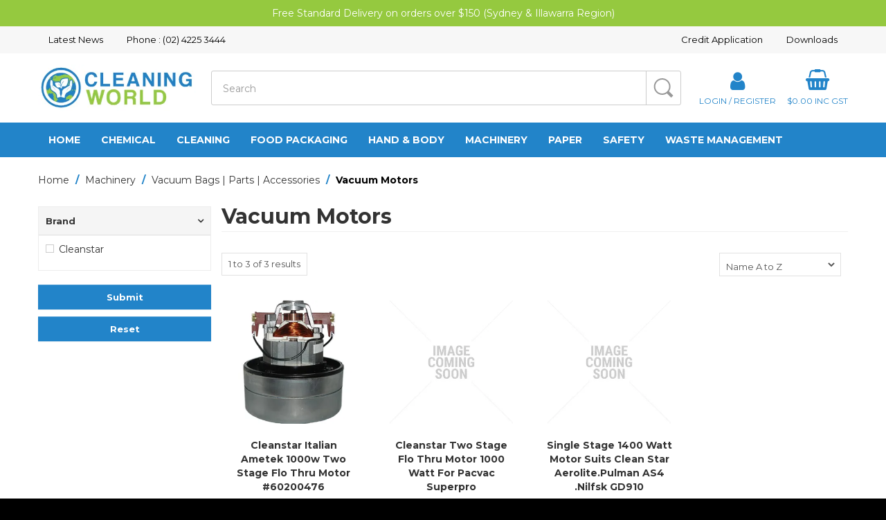

--- FILE ---
content_type: text/html; charset=UTF-8
request_url: https://www.cleaningworld.com.au/category/1033-vacuum-motors
body_size: 15702
content:
<!DOCTYPE html>
<html lang="en">
    <head>
        <title>Vacuum Motors </title>

        <meta name="description" content="View our range of products in Vacuum Motors. These include Cleanstar Italian Ametek 1000w Two Stage Flo Thru Motor #60200476, Cleanstar Two Stage Flo Thru Motor 1000 Watt For Pacvac Superpro, Single Stage 1400 Watt Motor Suits Clean Star Aerolite.Pulman AS4 .Nilfsk GD910"/>
        <meta name="keywords" content=""/>
        <meta name="robots" content=""/>
        <meta name="framework" content="WebNinja" />

        <base href="https://www.cleaningworld.com.au/"/>

                <style>
            .nivo-box,.nivo-caption,.nivoSlider{overflow:hidden}.nivoSlider{position:relative;width:100%;height:auto}.nivoSlider img{position:absolute;top:0;left:0;max-width:none}.nivo-main-image{display:block!important;position:relative!important;width:100%!important}.nivoSlider a.nivo-imageLink{position:absolute;top:0;left:0;width:100%;height:100%;border:0;padding:0;margin:0;z-index:6;display:none;background:#fff;filter:alpha(opacity=0);opacity:0}.nivo-box,.nivo-slice{z-index:5;position:absolute}.nivo-box,.nivo-box img,.nivo-slice{display:block}.nivo-slice{height:100%;top:0}.nivo-caption{position:absolute;left:0;bottom:0;background:#000;color:#fff;width:100%;z-index:8;padding:5px 10px;opacity:.8;display:none;-moz-opacity:.8;filter:alpha(opacity=8);-webkit-box-sizing:border-box;-moz-box-sizing:border-box;box-sizing:border-box}.nivo-caption p{padding:5px;margin:0}.nivo-caption a{display:inline!important}.nivo-html-caption{display:none}.nivo-directionNav a{position:absolute;top:45%;z-index:9;cursor:pointer}.nivo-prevNav{left:0}.nivo-nextNav{right:0}.nivo-controlNav{text-align:center;padding:15px 0}.nivo-controlNav a{cursor:pointer}.nivo-controlNav a.active{font-weight:700}
        </style>

        <link href="https://d39o10hdlsc638.cloudfront.net/bundles/shop/css/bootstrap.min.css?v=1.01" rel="stylesheet" type="text/css"/>
        <link href="https://d39o10hdlsc638.cloudfront.net/bundles/shop/css/layout.css?v=1.05" rel="stylesheet" type="text/css"/>
        <link href="https://d39o10hdlsc638.cloudfront.net/bundles/shop/css/layout-print.css?v=1.01" rel="stylesheet" type="text/css" media="print"/>

        <link href="https://d39o10hdlsc638.cloudfront.net/bundles/content/bootstrap/css/datepicker.min.css?v=1.01" rel="stylesheet" type="text/css" /><link href="https://d39o10hdlsc638.cloudfront.net/bundles/content/css/superfish.min.css?v=1.02" rel="stylesheet" type="text/css" /><link href="https://d39o10hdlsc638.cloudfront.net/bundles/template/css/responsive.min.css?v=1.17" rel="stylesheet" type="text/css" /><link href="https://d39o10hdlsc638.cloudfront.net/bundles/template/skins/responsive002/css/layout.css?v=1.03" rel="stylesheet" type="text/css" /><link href="https://d39o10hdlsc638.cloudfront.net/bundles/template/skins/responsive002/css/layout-dark.css?v=1.02" rel="stylesheet" type="text/css" /><link href="https://d39o10hdlsc638.cloudfront.net/bundles/fat-zebra/css/layout.css?v=1.01" rel="stylesheet" type="text/css" /><link href="https://d39o10hdlsc638.cloudfront.net/bundles/product-filter/css/productfilter.min.css?v=1.01" rel="stylesheet" type="text/css" /><link href="https://d39o10hdlsc638.cloudfront.net/bundles/product-filter/css/productfilter-sidebar.min.css?v=1.01" rel="stylesheet" type="text/css" /><link href="https://d39o10hdlsc638.cloudfront.net/bundles/layout-manager/css/layout-manager.css?v=1.01" rel="stylesheet" type="text/css" />
        <link href="https://d347awuzx0kdse.cloudfront.net/cleaningworld/css/main.css?v=1663628360" rel="stylesheet" type="text/css"/>
                                                <link rel="canonical" href="https://www.cleaningworld.com.au/category/1033-vacuum-motors" />
            
        <script type="text/javascript" src="https://d39o10hdlsc638.cloudfront.net/bundles/shop/js/jquery-1.10.1.min.js?v=1.01"></script>

        
<link rel="icon" href="https://d347awuzx0kdse.cloudfront.net/cleaningworld/content-file/favicon.ico" type="image/x-icon">
<link rel="shortcut icon" href="https://d347awuzx0kdse.cloudfront.net/cleaningworld/content-file/favicon.ico" type="image/x-icon"><!-- Google Tag Manager -->
<script>(function(w,d,s,l,i){w[l]=w[l]||[];w[l].push({'gtm.start':
new Date().getTime(),event:'gtm.js'});var f=d.getElementsByTagName(s)[0],
j=d.createElement(s),dl=l!='dataLayer'?'&l='+l:'';j.async=true;j.src=
'//www.googletagmanager.com/gtm.js?id='+i+dl;f.parentNode.insertBefore(j,f);
})(window,document,'script','dataLayer','GTM-MLK2HSD');</script>
<!-- End Google Tag Manager --><script type="application/ld+json">
  {"@context":"http:\/\/schema.org","@type":"BreadcrumbList","itemListElement":[{"@type":"ListItem","position":1,"item":"https:\/\/www.cleaningworld.com.au\/","name":"Home"},{"@type":"ListItem","position":2,"item":"https:\/\/www.cleaningworld.com.au\/category\/268-machinery","name":"Machinery"},{"@type":"ListItem","position":3,"item":"https:\/\/www.cleaningworld.com.au\/category\/1019-vacuum-bags-parts-accessories","name":"Vacuum Bags | Parts | Accessories"},{"@type":"ListItem","position":4,"item":"https:\/\/www.cleaningworld.com.au\/category\/1033-vacuum-motors","name":"Vacuum Motors"}]}
</script>
    <script type="text/javascript" src="//platform-api.sharethis.com/js/sharethis.js#property=612d7326656273001365a87e&product=unknown"></script>
    <meta name="viewport" content="width=device-width, initial-scale=1">
    </head>

    <body class="category_view shop_category_view no-subcategories  customer-type-r non-logged-in show-prices">
                <!-- Google Tag Manager (noscript) -->
<noscript>
    <iframe src="//www.googletagmanager.com/ns.html?id=GTM-MLK2HSD" height="0" width="0" style="display:none;visibility:hidden"></iframe>
</noscript>
<!-- End Google Tag Manager (noscript) -->                <div id="everything-outer">
                                <div id="above-header-outer">
        <div id="above-header-inner">
                            
            <div class="row-fluid layoutmanager-layout layout_template_layout_aboveheader">
            
            <div class=" span12 layoutmanager-layout-group layout_group_101" id="top-message">
    

            <div id="top-message-wrapper">                <div id="block_34"><p>Free Standard Delivery on orders over $150 (Sydney &amp; Illawarra Region)</p></div>                </div>                </div>
            
            <div class=" span6 layoutmanager-layout-group layout_group_102">
    

            <ul id="menu_5" class="content-menu sf-menu nav navbar-nav">
                <li class="level_0 li_130  ">
    <a class="a_130 " href="page/9/latest-news" target="_blank" >Latest News</a>
        </li>
            <li class="level_0 li_128  ">
    <a class="a_128 " href="tel:0242253444"  >Phone : (02) 4225 3444</a>
        </li>
    </ul>

<script type="text/javascript">$(function(){$('#menu_5').superfish({"cssArrows":false});});</script>                </div>
            
            <div class=" span6 layoutmanager-layout-group layout_group_103">
    

            <ul id="menu_4" class="content-menu sf-menu nav navbar-nav">
                <li class="level_0 li_119  ">
    <a class="a_119 " href="https://cleaningworld.applyeasy.com.au/credit/introduction" target="_blank" >Credit Application</a>
        </li>
            <li class="level_0 li_118  ">
    <a class="a_118 " href="https://drive.google.com/drive/folders/1534LFzP_I6m89Z2jB6XVBKqjTtCGBvSr" target="_blank" >Downloads</a>
        </li>
    </ul>

<script type="text/javascript">$(function(){$('#menu_4').superfish({"cssArrows":false});});</script>                </div>
                </div>
                        </div>
    </div>
                <div id="header-outer">
                    <header>
                        <div id="header">
                            <div id="header-inner">
                                                                                        
        
            <div class="  layoutmanager-layout-group layout_group_108" id="header-primary">
    

            <div id="block_10"><p><a href="http://www.cleaningworld.com.au"><img src="https://d1mv2b9v99cq0i.cloudfront.net/[base64]" alt="" width="383" height="114" /></a></p></div>                </div>
            
            <div class="  layoutmanager-layout-group layout_group_109" id="header-mid">
    

            
    <div class="search-outer">
        <h3>Search</h3>
        <form class="search" method="post" action="https://www.cleaningworld.com.au/search">
    <div class="control-group">
        <div class="controls">
            <input type="hidden" name="_csrf_token" value="ZQBWiMpPFnaAuT21XXauhVb3or8nLzWk6NfZALuHK_c" />            <input class="keywords" name="keywords" type="search" placeholder="Search" value=""/>
        </div>
    </div>

    <div class="control-group">
        <div class="controls">
            <div class="button-outer submit"><input class="btn btn-primary" type="submit" value="Search"/></div>
        </div>
    </div>
</form>    </div>
                </div>
            
            <div class="  layoutmanager-layout-group layout_group_111" id="header-aside">
    

            <ul id="menu_10" class="content-menu sf-menu nav navbar-nav">
                <li class="level_0 li_107  ">
    <a class="a_107 " href="login"  >Login / Register</a>
        </li>
    </ul>

<script type="text/javascript">$(function(){$('#menu_10').superfish({"cssArrows":false});});</script>                    <div class="cart-outer">
        <h3>Shopping Cart</h3>
        <div class="cart">
            <div class="items is-empty">
    <a href="https://www.cleaningworld.com.au/cart">
        <span class="item-label">Cart:</span>
        <span class="item-count">0 items</span>
    </a>
</div>
    <div class="total is-empty">
        <a href="https://www.cleaningworld.com.au/cart">
            <span class="total-label">Total:</span>
            <span class="total-value">$0.00 <span class="gst suffix">Inc GST</span></span>
        </a>
    </div>

        </div>
    </div>
                </div>
            
            <div class="  layoutmanager-layout-group layout_group_112" id="mobile-header">
    

            <ul id="mobile-menu">
<li><a href="/cart"><em class="fa fa-shopping-cart"><!--menu--></em></a></li>
<li><a href="/login"><em class="fa fa-user"><!--menu--></em></a></li>
<li><a href="#navbar" data-toggle="collapse"><em class="fa fa-bars"><!--menu--></em></a></li>
</ul>                </div>
                                                                            </div>
                        </div>
                    </header>
                </div>
                            
                                            <div id="nav-outer">
                    <nav>
                        <div id="nav">
                            <div id="nav-inner">
                                                                                    <nav class="navbar navbar-default">
            <a class="btn menu-toggle" data-toggle="collapse" href="#navbar" aria-expanded="false" aria-controls="navbar">Menu</a>
            <div id="navbar" class="navbar-collapse collapse">
                                    <ul id="categories-horizontal" class="categories nav navbar-nav">
                        <li class="category">
                            <a href="">Shop Now</a>
                                <ul class="categories level_1">
                    <li class="category level_1 ">
                <a href="https://www.cleaningworld.com.au/category/9-chemical">Chemical</a>
                            </li>
                    <li class="category level_1 ">
                <a href="https://www.cleaningworld.com.au/category/269-cleaning">Cleaning</a>
                            </li>
                    <li class="category level_1 ">
                <a href="https://www.cleaningworld.com.au/category/154-food-packaging">Food Packaging</a>
                            </li>
                    <li class="category level_1 ">
                <a href="https://www.cleaningworld.com.au/category/1100-hand-body">Hand &amp; Body</a>
                            </li>
                    <li class="category level_1 ">
                <a href="https://www.cleaningworld.com.au/category/268-machinery">Machinery</a>
                            </li>
                    <li class="category level_1 ">
                <a href="https://www.cleaningworld.com.au/category/6-paper">Paper</a>
                            </li>
                    <li class="category level_1 ">
                <a href="https://www.cleaningworld.com.au/category/296-safety">Safety</a>
                            </li>
                    <li class="category level_1 ">
                <a href="https://www.cleaningworld.com.au/category/153-waste-management">Waste Management</a>
                            </li>
            </ul>
                        </li>
                    </ul>
                    <script type="text/javascript">$(function(){$('#categories-horizontal').superfish()});</script>
                    <ul id="menu_1" class="content-menu sf-menu nav navbar-nav">
                <li class="level_0 li_115  ">
    <a class="a_115 " href=""  >Home</a>
        </li>
                <li class="category level_0  sf-stacked-item">
        <a href="https://www.cleaningworld.com.au/category/9-chemical">Chemical</a>
                                <ul class="categories level_1 sf-stacked">
                                                        <li class="category level_1 " >
                    <a href="https://www.cleaningworld.com.au/category/922-all-purpose-hard-surface-floor-cleaners">All-Purpose Hard Surface | Floor Cleaners</a>
                                                        <ul class="categories level_2 sf-exclude">
                                                        <li class="category level_2 " >
                    <a href="https://www.cleaningworld.com.au/category/933-all-purpose-floor-cleaners">All-Purpose | Floor Cleaners</a>
                                    </li>

                                                            <li class="category level_2 " >
                    <a href="https://www.cleaningworld.com.au/category/971-speciality-floor-cleaners">Speciality Floor Cleaners</a>
                                    </li>

                                                            <li class="category level_2 " >
                    <a href="https://www.cleaningworld.com.au/category/939-spray-wipe-detergents">Spray | Wipe Detergents</a>
                                    </li>

                            
                    </ul>
                                        </li>

                                                            <li class="category level_1 " >
                    <a href="https://www.cleaningworld.com.au/category/931-automotive-care">Automotive Care</a>
                                                        <ul class="categories level_2 sf-exclude">
                                                        <li class="category level_2 " >
                    <a href="https://www.cleaningworld.com.au/category/984-coolants">Coolants</a>
                                    </li>

                                                            <li class="category level_2 " >
                    <a href="https://www.cleaningworld.com.au/category/981-vehicle-interiors-bumpers-tyres">Vehicle Interiors | Bumpers | Tyres</a>
                                    </li>

                                                            <li class="category level_2 " >
                    <a href="https://www.cleaningworld.com.au/category/977-vehicle-wash-wax">Vehicle Wash | Wax</a>
                                    </li>

                            
                    </ul>
                                        </li>

                                                            <li class="category level_1 " >
                    <a href="https://www.cleaningworld.com.au/category/926-bleach-chlorinated-cleaners">Bleach | Chlorinated Cleaners</a>
                                    </li>

                                                            <li class="category level_1 " >
                    <a href="https://www.cleaningworld.com.au/category/927-builders-clean-concrete-removers">Builders Clean | Concrete Removers</a>
                                    </li>

                                                            <li class="category level_1 " >
                    <a href="https://www.cleaningworld.com.au/category/915-carpet-upholstery-leather-care">Carpet | Upholstery | Leather Care</a>
                                                        <ul class="categories level_2 sf-exclude">
                                                        <li class="category level_2 " >
                    <a href="https://www.cleaningworld.com.au/category/985-carpet-fabric-protectors">Carpet | Fabric Protectors</a>
                                    </li>

                                                            <li class="category level_2 " >
                    <a href="https://www.cleaningworld.com.au/category/960-carpet-encapsulation-bonnet-cleaners">Carpet Encapsulation | Bonnet Cleaners</a>
                                    </li>

                                                            <li class="category level_2 " >
                    <a href="https://www.cleaningworld.com.au/category/953-carpet-pre-spray-extraction-detergents">Carpet Pre-Spray | Extraction Detergents</a>
                                    </li>

                                                            <li class="category level_2 " >
                    <a href="https://www.cleaningworld.com.au/category/967-carpet-rinse">Carpet Rinse</a>
                                    </li>

                                                            <li class="category level_2 " >
                    <a href="https://www.cleaningworld.com.au/category/936-carpet-spotters-stain-removers">Carpet Spotters | Stain Removers</a>
                                    </li>

                                                            <li class="category level_2 " >
                    <a href="https://www.cleaningworld.com.au/category/957-defoamers">Defoamers</a>
                                    </li>

                                                            <li class="category level_2 " >
                    <a href="https://www.cleaningworld.com.au/category/969-leather-care">Leather Care</a>
                                    </li>

                                                            <li class="category level_2 " >
                    <a href="https://www.cleaningworld.com.au/category/962-odour-control-urine-treatment">Odour Control | Urine Treatment</a>
                                    </li>

                            
                    </ul>
                                        </li>

                                                            <li class="category level_1 " >
                    <a href="https://www.cleaningworld.com.au/category/924-cream-cleansers">Cream Cleansers</a>
                                    </li>

                                                            <li class="category level_1 " >
                    <a href="https://www.cleaningworld.com.au/category/919-disinfectants">Disinfectants</a>
                                                        <ul class="categories level_2 sf-exclude">
                                                        <li class="category level_2 " >
                    <a href="https://www.cleaningworld.com.au/category/945-commercial-grade-disinfectants">Commercial Grade Disinfectants</a>
                                    </li>

                                                            <li class="category level_2 " >
                    <a href="https://www.cleaningworld.com.au/category/947-hospital-grade-disinfectants">Hospital Grade Disinfectants</a>
                                    </li>

                            
                    </ul>
                                        </li>

                                                            <li class="category level_1 " >
                    <a href="https://www.cleaningworld.com.au/category/914-dispensers-spray-bottles-accessories">Dispensers | Spray Bottles | Accessories</a>
                                                        <ul class="categories level_2 sf-exclude">
                                                        <li class="category level_2 " >
                    <a href="https://www.cleaningworld.com.au/category/942-air-freshener-dispensers">Air Freshener Dispensers</a>
                                    </li>

                                                            <li class="category level_2 " >
                    <a href="https://www.cleaningworld.com.au/category/964-chemical-dilution-dispensers">Chemical Dilution Dispensers</a>
                                    </li>

                                                            <li class="category level_2 " >
                    <a href="https://www.cleaningworld.com.au/category/982-closed-loop-caps">Closed Loop Caps</a>
                                    </li>

                                                            <li class="category level_2 " >
                    <a href="https://www.cleaningworld.com.au/category/974-dishwashing-dispensers">Dishwashing Dispensers</a>
                                    </li>

                                                            <li class="category level_2 " >
                    <a href="https://www.cleaningworld.com.au/category/934-drum-taps-pumps-spanners">Drum Taps | Pumps | Spanners</a>
                                    </li>

                                                            <li class="category level_2 " >
                    <a href="https://www.cleaningworld.com.au/category/973-foggers-spray-guns">Foggers | Spray Guns</a>
                                    </li>

                                                            <li class="category level_2 " >
                    <a href="https://www.cleaningworld.com.au/category/975-misc">Misc</a>
                                    </li>

                                                            <li class="category level_2 " >
                    <a href="https://www.cleaningworld.com.au/category/935-spray-bottles-triggers-caps">Spray Bottles | Triggers | Caps</a>
                                    </li>

                                                            <li class="category level_2 " >
                    <a href="https://www.cleaningworld.com.au/category/956-wall-brackets-racks">Wall Brackets | Racks</a>
                                    </li>

                                                            <li class="category level_2 " >
                    <a href="https://www.cleaningworld.com.au/category/963-wipe-dispensers">Wipe Dispensers</a>
                                    </li>

                            
                    </ul>
                                        </li>

                                                            <li class="category level_1 " >
                    <a href="https://www.cleaningworld.com.au/category/929-facility-gym-wipes">Facility | Gym Wipes</a>
                                    </li>

                                                            <li class="category level_1 " >
                    <a href="https://www.cleaningworld.com.au/category/913-floor-strippers-sealers-maintainers">Floor Strippers | Sealers | Maintainers</a>
                                                        <ul class="categories level_2 sf-exclude">
                                                        <li class="category level_2 " >
                    <a href="https://www.cleaningworld.com.au/category/966-floor-maintainers">Floor Maintainers</a>
                                    </li>

                                                            <li class="category level_2 " >
                    <a href="https://www.cleaningworld.com.au/category/932-floor-sealers">Floor Sealers</a>
                                    </li>

                                                            <li class="category level_2 " >
                    <a href="https://www.cleaningworld.com.au/category/950-floor-strippers">Floor Strippers</a>
                                    </li>

                                                            <li class="category level_2 " >
                    <a href="https://www.cleaningworld.com.au/category/970-spray-buff">Spray Buff</a>
                                    </li>

                            
                    </ul>
                                        </li>

                                                            <li class="category level_1 " >
                    <a href="https://www.cleaningworld.com.au/category/923-food-service-kitchen-care">Food Service | Kitchen Care</a>
                                                        <ul class="categories level_2 sf-exclude">
                                                        <li class="category level_2 " >
                    <a href="https://www.cleaningworld.com.au/category/989-beerline-cleaners">Beerline Cleaners</a>
                                    </li>

                                                            <li class="category level_2 " >
                    <a href="https://www.cleaningworld.com.au/category/943-descalers-coffee-machine-cleaners">Descalers | Coffee Machine Cleaners</a>
                                    </li>

                                                            <li class="category level_2 " >
                    <a href="https://www.cleaningworld.com.au/category/959-glass-washing-detergents">Glass Washing Detergents</a>
                                    </li>

                                                            <li class="category level_2 " >
                    <a href="https://www.cleaningworld.com.au/category/952-heavy-duty-detergents-degreasers">Heavy Duty Detergents | Degreasers</a>
                                    </li>

                                                            <li class="category level_2 " >
                    <a href="https://www.cleaningworld.com.au/category/946-machine-dishwashing-detergents">Machine Dishwashing Detergents</a>
                                    </li>

                                                            <li class="category level_2 " >
                    <a href="https://www.cleaningworld.com.au/category/949-machine-rinse-aid">Machine Rinse Aid</a>
                                    </li>

                                                            <li class="category level_2 " >
                    <a href="https://www.cleaningworld.com.au/category/940-oven-grill-hotplate-cleaners">Oven | Grill | Hotplate Cleaners</a>
                                    </li>

                                                            <li class="category level_2 " >
                    <a href="https://www.cleaningworld.com.au/category/968-sink-dishwashing-detergents">Sink Dishwashing Detergents</a>
                                    </li>

                                                            <li class="category level_2 " >
                    <a href="https://www.cleaningworld.com.au/category/979-soakers-stain-removers">Soakers | Stain Removers</a>
                                    </li>

                                                            <li class="category level_2 " >
                    <a href="https://www.cleaningworld.com.au/category/941-surface-food-sanitisers">Surface | Food Sanitisers</a>
                                    </li>

                            
                    </ul>
                                        </li>

                                                            <li class="category level_1 " >
                    <a href="https://www.cleaningworld.com.au/category/930-graffiti-sticky-removers">Graffiti | Sticky Removers</a>
                                    </li>

                                                            <li class="category level_1 " >
                    <a href="https://www.cleaningworld.com.au/category/916-heavy-duty-detergents-degreasers">Heavy Duty Detergents | Degreasers</a>
                                                        <ul class="categories level_2 sf-exclude">
                                                        <li class="category level_2 " >
                    <a href="https://www.cleaningworld.com.au/category/988-heavy-duty-detergents-degreasers">Heavy Duty Detergents | Degreasers</a>
                                    </li>

                            
                    </ul>
                                        </li>

                                                            <li class="category level_1 " >
                    <a href="https://www.cleaningworld.com.au/category/328-laundry-care">Laundry Care</a>
                                                        <ul class="categories level_2 sf-exclude">
                                                        <li class="category level_2 " >
                    <a href="https://www.cleaningworld.com.au/category/938-bleach-stain-removal-pre-wash">Bleach | Stain Removal | Pre-Wash</a>
                                    </li>

                                                            <li class="category level_2 " >
                    <a href="https://www.cleaningworld.com.au/category/961-fabric-softeners-conditioners">Fabric Softeners | Conditioners</a>
                                    </li>

                                                            <li class="category level_2 " >
                    <a href="https://www.cleaningworld.com.au/category/983-laundry-capsules">Laundry Capsules</a>
                                    </li>

                                                            <li class="category level_2 " >
                    <a href="https://www.cleaningworld.com.au/category/937-laundry-liquid">Laundry Liquid</a>
                                    </li>

                                                            <li class="category level_2 " >
                    <a href="https://www.cleaningworld.com.au/category/958-laundry-powder">Laundry Powder</a>
                                    </li>

                            
                    </ul>
                                        </li>

                                                            <li class="category level_1 " >
                    <a href="https://www.cleaningworld.com.au/category/928-odour-control-air-fresheners-deodorisers">Odour Control | Air Fresheners | Deodorisers</a>
                                                        <ul class="categories level_2 sf-exclude">
                                                        <li class="category level_2 " >
                    <a href="https://www.cleaningworld.com.au/category/955-air-fresheners-deodorisers">Air Fresheners | Deodorisers</a>
                                    </li>

                                                            <li class="category level_2 " >
                    <a href="https://www.cleaningworld.com.au/category/954-automatic-air-fresheners">Automatic Air Fresheners</a>
                                    </li>

                                                            <li class="category level_2 " >
                    <a href="https://www.cleaningworld.com.au/category/1117-sanitary-granules">Sanitary Granules</a>
                                    </li>

                                                            <li class="category level_2 " >
                    <a href="https://www.cleaningworld.com.au/category/1119-toilet-sweet-lu">Toilet Sweet Lu</a>
                                    </li>

                                                            <li class="category level_2 " >
                    <a href="https://www.cleaningworld.com.au/category/986-urinal-screens-blocks-clips">Urinal Screens | Blocks | Clips</a>
                                    </li>

                            
                    </ul>
                                        </li>

                                                            <li class="category level_1 " >
                    <a href="https://www.cleaningworld.com.au/category/782-speciality-cleaners">Speciality Cleaners</a>
                                                        <ul class="categories level_2 sf-exclude">
                                                        <li class="category level_2 " >
                    <a href="https://www.cleaningworld.com.au/category/976-cleaning-vinegar">Cleaning Vinegar</a>
                                    </li>

                                                            <li class="category level_2 " >
                    <a href="https://www.cleaningworld.com.au/category/951-drain-cleaners">Drain Cleaners</a>
                                    </li>

                                                            <li class="category level_2 " >
                    <a href="https://www.cleaningworld.com.au/category/987-furniture-polish">Furniture Polish</a>
                                    </li>

                                                            <li class="category level_2 " >
                    <a href="https://www.cleaningworld.com.au/category/944-neutralisers">Neutralisers</a>
                                    </li>

                                                            <li class="category level_2 " >
                    <a href="https://www.cleaningworld.com.au/category/965-pest-control">Pest Control</a>
                                    </li>

                                                            <li class="category level_2 " >
                    <a href="https://www.cleaningworld.com.au/category/980-solvents">Solvents</a>
                                    </li>

                                                            <li class="category level_2 " >
                    <a href="https://www.cleaningworld.com.au/category/972-spill-kits">Spill Kits</a>
                                    </li>

                            
                    </ul>
                                        </li>

                                                            <li class="category level_1 " >
                    <a href="https://www.cleaningworld.com.au/category/920-stainless-steel-metal-care">Stainless Steel | Metal Care</a>
                                                        <ul class="categories level_2 sf-exclude">
                                                        <li class="category level_2 " >
                    <a href="https://www.cleaningworld.com.au/category/948-stainless-steel-cleaner-polish">Stainless Steel Cleaner | Polish</a>
                                    </li>

                            
                    </ul>
                                        </li>

                                                            <li class="category level_1 " >
                    <a href="https://www.cleaningworld.com.au/category/918-toilet-shower-bathroom-cleaners">Toilet | Shower | Bathroom Cleaners</a>
                                    </li>

                                                            <li class="category level_1 " >
                    <a href="https://www.cleaningworld.com.au/category/925-window-glass-cleaners">Window | Glass Cleaners</a>
                                    </li>

                            
                    </ul>
                </li>
    <li class="category level_0  sf-stacked-item">
        <a href="https://www.cleaningworld.com.au/category/269-cleaning">Cleaning</a>
                                <ul class="categories level_1 sf-stacked">
                                                        <li class="category level_1 " >
                    <a href="https://www.cleaningworld.com.au/category/1057-brooms-brushware-floor-squeegees">Brooms | Brushware | Floor Squeegees</a>
                                                        <ul class="categories level_2 sf-exclude">
                                                        <li class="category level_2 " >
                    <a href="https://www.cleaningworld.com.au/category/1085-brushes-scrubs">Brushes | Scrubs</a>
                                    </li>

                                                            <li class="category level_2 " >
                    <a href="https://www.cleaningworld.com.au/category/1092-cobweb-brooms">Cobweb Brooms</a>
                                    </li>

                                                            <li class="category level_2 " >
                    <a href="https://www.cleaningworld.com.au/category/1083-dustpan-sets">Dustpan Sets</a>
                                    </li>

                                                            <li class="category level_2 " >
                    <a href="https://www.cleaningworld.com.au/category/1074-floor-squeegees">Floor Squeegees</a>
                                    </li>

                                                            <li class="category level_2 " >
                    <a href="https://www.cleaningworld.com.au/category/1089-indoor-brooms">Indoor Brooms</a>
                                    </li>

                                                            <li class="category level_2 " >
                    <a href="https://www.cleaningworld.com.au/category/1079-outdoor-brooms">Outdoor Brooms</a>
                                    </li>

                                                            <li class="category level_2 " >
                    <a href="https://www.cleaningworld.com.au/category/1091-water-fed-brooms">Water Fed Brooms</a>
                                    </li>

                            
                    </ul>
                                        </li>

                                                            <li class="category level_1 " >
                    <a href="https://www.cleaningworld.com.au/category/332-buckets">Buckets</a>
                                                        <ul class="categories level_2 sf-exclude">
                                                        <li class="category level_2 " >
                    <a href="https://www.cleaningworld.com.au/category/1065-general-purpose-buckets">General Purpose Buckets</a>
                                    </li>

                                                            <li class="category level_2 " >
                    <a href="https://www.cleaningworld.com.au/category/1066-wringer-mop-buckets">Wringer Mop Buckets</a>
                                    </li>

                            
                    </ul>
                                        </li>

                                                            <li class="category level_1 " >
                    <a href="https://www.cleaningworld.com.au/category/1053-carts-trolleys">Carts | Trolleys</a>
                                                        <ul class="categories level_2 sf-exclude">
                                                        <li class="category level_2 " >
                    <a href="https://www.cleaningworld.com.au/category/1095-hotel-carts-accessories">Hotel Carts | Accessories</a>
                                    </li>

                                                            <li class="category level_2 " >
                    <a href="https://www.cleaningworld.com.au/category/1088-janitor-carts-accessories">Janitor Carts | Accessories</a>
                                    </li>

                                                            <li class="category level_2 " >
                    <a href="https://www.cleaningworld.com.au/category/1064-scissor-trolleys-accessories">Scissor Trolleys | Accessories</a>
                                    </li>

                            
                    </ul>
                                        </li>

                                                            <li class="category level_1 " >
                    <a href="https://www.cleaningworld.com.au/category/1056-cloths-wipes-dusters">Cloths | Wipes | Dusters</a>
                                                        <ul class="categories level_2 sf-exclude">
                                                        <li class="category level_2 " >
                    <a href="https://www.cleaningworld.com.au/category/1075-chamois-cloths">Chamois Cloths</a>
                                    </li>

                                                            <li class="category level_2 " >
                    <a href="https://www.cleaningworld.com.au/category/1084-dusters">Dusters</a>
                                    </li>

                                                            <li class="category level_2 " >
                    <a href="https://www.cleaningworld.com.au/category/1080-microfibre-cloths">Microfibre Cloths</a>
                                    </li>

                                                            <li class="category level_2 " >
                    <a href="https://www.cleaningworld.com.au/category/1090-oil-impregnated-dusting-cloths">Oil Impregnated | Dusting Cloths</a>
                                    </li>

                                                            <li class="category level_2 " >
                    <a href="https://www.cleaningworld.com.au/category/1076-towel-cloths-rags">Towel Cloths | Rags</a>
                                    </li>

                                                            <li class="category level_2 " >
                    <a href="https://www.cleaningworld.com.au/category/1072-wipes">Wipes</a>
                                    </li>

                            
                    </ul>
                                        </li>

                                                            <li class="category level_1 " >
                    <a href="https://www.cleaningworld.com.au/category/482-handles">Handles</a>
                                                        <ul class="categories level_2 sf-exclude">
                                                        <li class="category level_2 " >
                    <a href="https://www.cleaningworld.com.au/category/1071-extension-telescopic-handles">Extension | Telescopic Handles</a>
                                    </li>

                                                            <li class="category level_2 " >
                    <a href="https://www.cleaningworld.com.au/category/1070-no-thread-handles">No-Thread Handles</a>
                                    </li>

                                                            <li class="category level_2 " >
                    <a href="https://www.cleaningworld.com.au/category/1093-thread-adaptors">Thread Adaptors</a>
                                    </li>

                                                            <li class="category level_2 " >
                    <a href="https://www.cleaningworld.com.au/category/1077-thread-handles">Thread Handles</a>
                                    </li>

                            
                    </ul>
                                        </li>

                                                            <li class="category level_1 " >
                    <a href="https://www.cleaningworld.com.au/category/1060-interior-cleaning-systems">Interior Cleaning Systems</a>
                                                        <ul class="categories level_2 sf-exclude">
                                                        <li class="category level_2 " >
                    <a href="https://www.cleaningworld.com.au/category/1099-duop-system">Duop System</a>
                                    </li>

                                                            <li class="category level_2 " >
                    <a href="https://www.cleaningworld.com.au/category/1098-stingray-system">Stingray System</a>
                                    </li>

                            
                    </ul>
                                        </li>

                                                            <li class="category level_1 " >
                    <a href="https://www.cleaningworld.com.au/category/1058-litter-pickers">Litter Pickers</a>
                                    </li>

                                                            <li class="category level_1 " >
                    <a href="https://www.cleaningworld.com.au/category/1052-mops-polish-applicators">Mops | Polish Applicators</a>
                                                        <ul class="categories level_2 sf-exclude">
                                                        <li class="category level_2 " >
                    <a href="https://www.cleaningworld.com.au/category/1067-dust-control-mops">Dust Control Mops</a>
                                    </li>

                                                            <li class="category level_2 " >
                    <a href="https://www.cleaningworld.com.au/category/1069-flat-mop-spray-mop-systems">Flat Mop | Spray Mop Systems</a>
                                    </li>

                                                            <li class="category level_2 " >
                    <a href="https://www.cleaningworld.com.au/category/1062-mop-heads">Mop Heads</a>
                                    </li>

                                                            <li class="category level_2 " >
                    <a href="https://www.cleaningworld.com.au/category/1055-polish-applicators">Polish Applicators</a>
                                    </li>

                            
                    </ul>
                                        </li>

                                                            <li class="category level_1 " >
                    <a href="https://www.cleaningworld.com.au/category/1054-scourers-sponges">Scourers | Sponges</a>
                                                        <ul class="categories level_2 sf-exclude">
                                                        <li class="category level_2 " >
                    <a href="https://www.cleaningworld.com.au/category/1094-metal-scourers">Metal Scourers</a>
                                    </li>

                                                            <li class="category level_2 " >
                    <a href="https://www.cleaningworld.com.au/category/1068-scourer-pads-holders">Scourer Pads | Holders</a>
                                    </li>

                                                            <li class="category level_2 " >
                    <a href="https://www.cleaningworld.com.au/category/1082-sponge-scourers">Sponge Scourers</a>
                                    </li>

                                                            <li class="category level_2 " >
                    <a href="https://www.cleaningworld.com.au/category/1086-sponges-magic-erasers">Sponges | Magic Erasers</a>
                                    </li>

                            
                    </ul>
                                        </li>

                                                            <li class="category level_1 " >
                    <a href="https://www.cleaningworld.com.au/category/1059-wet-floor-caution-signs">Wet Floor | Caution Signs</a>
                                    </li>

                                                            <li class="category level_1 " >
                    <a href="https://www.cleaningworld.com.au/category/1051-window-cleaning-equipment">Window Cleaning Equipment</a>
                                                        <ul class="categories level_2 sf-exclude">
                                                        <li class="category level_2 " >
                    <a href="https://www.cleaningworld.com.au/category/1097-belts-holsters">Belts | Holsters</a>
                                    </li>

                                                            <li class="category level_2 " >
                    <a href="https://www.cleaningworld.com.au/category/1078-combination-tools-backflips">Combination Tools | Backflips</a>
                                    </li>

                                                            <li class="category level_2 " >
                    <a href="https://www.cleaningworld.com.au/category/1061-extension-telescopic-handles">Extension | Telescopic Handles</a>
                                    </li>

                                                            <li class="category level_2 " >
                    <a href="https://www.cleaningworld.com.au/category/1096-pure-water-fed-equipment-systems">Pure Water Fed Equipment | Systems</a>
                                    </li>

                                                            <li class="category level_2 " >
                    <a href="https://www.cleaningworld.com.au/category/1087-scrapers-blades">Scrapers | Blades</a>
                                    </li>

                                                            <li class="category level_2 " >
                    <a href="https://www.cleaningworld.com.au/category/1063-squeegee-channels-rubbers-handles">Squeegee Channels | Rubbers | Handles</a>
                                    </li>

                                                            <li class="category level_2 " >
                    <a href="https://www.cleaningworld.com.au/category/1073-washers-t-bars">Washers | T-Bars</a>
                                    </li>

                                                            <li class="category level_2 " >
                    <a href="https://www.cleaningworld.com.au/category/1081-window-kits">Window Kits</a>
                                    </li>

                            
                    </ul>
                                        </li>

                            
                    </ul>
                </li>
    <li class="category level_0  sf-stacked-item">
        <a href="https://www.cleaningworld.com.au/category/154-food-packaging">Food Packaging</a>
                                <ul class="categories level_1 sf-stacked">
                                                        <li class="category level_1 " >
                    <a href="https://www.cleaningworld.com.au/category/828-bags-takeaway-bags-carry-bags">Bags | Takeaway Bags | Carry Bags</a>
                                                        <ul class="categories level_2 sf-exclude">
                                                        <li class="category level_2 " >
                    <a href="https://www.cleaningworld.com.au/category/850-carry-bags">Carry Bags</a>
                                    </li>

                                                            <li class="category level_2 " >
                    <a href="https://www.cleaningworld.com.au/category/840-kebab-bags">Kebab Bags</a>
                                    </li>

                                                            <li class="category level_2 " >
                    <a href="https://www.cleaningworld.com.au/category/868-produce-rolls">Produce Rolls</a>
                                    </li>

                                                            <li class="category level_2 " >
                    <a href="https://www.cleaningworld.com.au/category/836-standard-paper">Standard Paper</a>
                                    </li>

                            
                    </ul>
                                        </li>

                                                            <li class="category level_1 " >
                    <a href="https://www.cleaningworld.com.au/category/826-cling-foil-food-wraps">Cling | Foil | Food Wraps</a>
                                                        <ul class="categories level_2 sf-exclude">
                                                        <li class="category level_2 " >
                    <a href="https://www.cleaningworld.com.au/category/838-aluminium-foil">Aluminium Foil</a>
                                    </li>

                                                            <li class="category level_2 " >
                    <a href="https://www.cleaningworld.com.au/category/853-baking-paper">Baking Paper</a>
                                    </li>

                                                            <li class="category level_2 " >
                    <a href="https://www.cleaningworld.com.au/category/858-cling-wrap">Cling Wrap</a>
                                    </li>

                                                            <li class="category level_2 " >
                    <a href="https://www.cleaningworld.com.au/category/834-greaseproof-paper">Greaseproof Paper</a>
                                    </li>

                                                            <li class="category level_2 " >
                    <a href="https://www.cleaningworld.com.au/category/876-newsprint-paper">Newsprint Paper</a>
                                    </li>

                                                            <li class="category level_2 " >
                    <a href="https://www.cleaningworld.com.au/category/863-slap-sheets-deli-paper">Slap Sheets &amp; Deli Paper</a>
                                    </li>

                            
                    </ul>
                                        </li>

                                                            <li class="category level_1 " >
                    <a href="https://www.cleaningworld.com.au/category/827-disposable-containers-boxes-trays">Disposable Containers | Boxes | Trays</a>
                                                        <ul class="categories level_2 sf-exclude">
                                                        <li class="category level_2 " >
                    <a href="https://www.cleaningworld.com.au/category/871-clamshells">Clamshells</a>
                                    </li>

                                                            <li class="category level_2 " >
                    <a href="https://www.cleaningworld.com.au/category/859-hinged-lid-containers">Hinged Lid Containers</a>
                                    </li>

                                                            <li class="category level_2 " >
                    <a href="https://www.cleaningworld.com.au/category/835-pizza-boxes">Pizza Boxes</a>
                                    </li>

                                                            <li class="category level_2 " >
                    <a href="https://www.cleaningworld.com.au/category/857-rectangular-containers">Rectangular Containers</a>
                                    </li>

                                                            <li class="category level_2 " >
                    <a href="https://www.cleaningworld.com.au/category/839-round-containers">Round Containers</a>
                                    </li>

                                                            <li class="category level_2 " >
                    <a href="https://www.cleaningworld.com.au/category/862-sandwich-wrap-wedges">Sandwich | Wrap Wedges</a>
                                    </li>

                                                            <li class="category level_2 " >
                    <a href="https://www.cleaningworld.com.au/category/870-sauce-containers">Sauce Containers</a>
                                    </li>

                                                            <li class="category level_2 " >
                    <a href="https://www.cleaningworld.com.au/category/872-sugarcane-bowls">Sugarcane Bowls</a>
                                    </li>

                                                            <li class="category level_2 " >
                    <a href="https://www.cleaningworld.com.au/category/851-takeaway-bowls">Takeaway Bowls</a>
                                    </li>

                                                            <li class="category level_2 " >
                    <a href="https://www.cleaningworld.com.au/category/854-trays">Trays</a>
                                    </li>

                            
                    </ul>
                                        </li>

                                                            <li class="category level_1 " >
                    <a href="https://www.cleaningworld.com.au/category/830-disposable-cups-stirrers-cup-trays">Disposable Cups | Stirrers | Cup Trays</a>
                                                        <ul class="categories level_2 sf-exclude">
                                                        <li class="category level_2 " >
                    <a href="https://www.cleaningworld.com.au/category/848-cold-cups-lids">Cold Cups | Lids</a>
                                    </li>

                                                            <li class="category level_2 " >
                    <a href="https://www.cleaningworld.com.au/category/855-cup-trays">Cup Trays</a>
                                    </li>

                                                            <li class="category level_2 " >
                    <a href="https://www.cleaningworld.com.au/category/847-drinking-stirrers">Drinking Stirrers</a>
                                    </li>

                                                            <li class="category level_2 " >
                    <a href="https://www.cleaningworld.com.au/category/841-hot-cups-lids">Hot Cups | Lids</a>
                                    </li>

                            
                    </ul>
                                        </li>

                                                            <li class="category level_1 " >
                    <a href="https://www.cleaningworld.com.au/category/831-disposable-cutlery-skewers">Disposable Cutlery | Skewers</a>
                                                        <ul class="categories level_2 sf-exclude">
                                                        <li class="category level_2 " >
                    <a href="https://www.cleaningworld.com.au/category/879-skewers">Skewers</a>
                                    </li>

                                                            <li class="category level_2 " >
                    <a href="https://www.cleaningworld.com.au/category/860-wooden-cutlery-sets">Wooden Cutlery Sets</a>
                                    </li>

                                                            <li class="category level_2 " >
                    <a href="https://www.cleaningworld.com.au/category/865-wooden-forks">Wooden Forks</a>
                                    </li>

                                                            <li class="category level_2 " >
                    <a href="https://www.cleaningworld.com.au/category/867-wooden-knives">Wooden Knives</a>
                                    </li>

                                                            <li class="category level_2 " >
                    <a href="https://www.cleaningworld.com.au/category/866-wooden-spoons">Wooden Spoons</a>
                                    </li>

                                                            <li class="category level_2 " >
                    <a href="https://www.cleaningworld.com.au/category/864-wooden-teaspoons">Wooden Teaspoons</a>
                                    </li>

                            
                    </ul>
                                        </li>

                                                            <li class="category level_1 " >
                    <a href="https://www.cleaningworld.com.au/category/877-disposable-plates-bowls">Disposable Plates | Bowls</a>
                                                        <ul class="categories level_2 sf-exclude">
                                                        <li class="category level_2 " >
                    <a href="https://www.cleaningworld.com.au/category/878-sugarcane-plates">Sugarcane Plates</a>
                                    </li>

                            
                    </ul>
                                        </li>

                                                            <li class="category level_1 " >
                    <a href="https://www.cleaningworld.com.au/category/832-food-drink">Food | Drink</a>
                                                        <ul class="categories level_2 sf-exclude">
                                                        <li class="category level_2 " >
                    <a href="https://www.cleaningworld.com.au/category/875-sugar">Sugar</a>
                                    </li>

                            
                    </ul>
                                        </li>

                                                            <li class="category level_1 " >
                    <a href="https://www.cleaningworld.com.au/category/829-napkins-table-covers">Napkins | Table Covers</a>
                                                        <ul class="categories level_2 sf-exclude">
                                                        <li class="category level_2 " >
                    <a href="https://www.cleaningworld.com.au/category/843-cocktail-napkins">Cocktail Napkins</a>
                                    </li>

                                                            <li class="category level_2 " >
                    <a href="https://www.cleaningworld.com.au/category/846-dinner-napkins">Dinner Napkins</a>
                                    </li>

                                                            <li class="category level_2 " >
                    <a href="https://www.cleaningworld.com.au/category/842-dispenser-napkins">Dispenser Napkins</a>
                                    </li>

                                                            <li class="category level_2 " >
                    <a href="https://www.cleaningworld.com.au/category/852-lunch-napkins">Lunch Napkins</a>
                                    </li>

                                                            <li class="category level_2 " >
                    <a href="https://www.cleaningworld.com.au/category/837-table-covers">Table Covers</a>
                                    </li>

                            
                    </ul>
                                        </li>

                                                            <li class="category level_1 " >
                    <a href="https://www.cleaningworld.com.au/category/833-register-rolls">Register Rolls</a>
                                    </li>

                                                            <li class="category level_1 " >
                    <a href="https://www.cleaningworld.com.au/category/605-straws">Straws</a>
                                                        <ul class="categories level_2 sf-exclude">
                                                        <li class="category level_2 " >
                    <a href="https://www.cleaningworld.com.au/category/861-bendy-straws">Bendy Straws</a>
                                    </li>

                                                            <li class="category level_2 " >
                    <a href="https://www.cleaningworld.com.au/category/873-cocktail-straws">Cocktail Straws</a>
                                    </li>

                                                            <li class="category level_2 " >
                    <a href="https://www.cleaningworld.com.au/category/849-individually-wrapped-straws">Individually Wrapped Straws</a>
                                    </li>

                                                            <li class="category level_2 " >
                    <a href="https://www.cleaningworld.com.au/category/844-jumbo-straws">Jumbo Straws</a>
                                    </li>

                                                            <li class="category level_2 " >
                    <a href="https://www.cleaningworld.com.au/category/845-regular-straws">Regular Straws</a>
                                    </li>

                            
                    </ul>
                                        </li>

                            
                    </ul>
                </li>
    <li class="category level_0  sf-stacked-item">
        <a href="https://www.cleaningworld.com.au/category/1100-hand-body">Hand &amp; Body</a>
                                <ul class="categories level_1 sf-stacked">
                                                        <li class="category level_1 " >
                    <a href="https://www.cleaningworld.com.au/category/1105-baby-care">Baby Care</a>
                                                        <ul class="categories level_2 sf-exclude">
                                                        <li class="category level_2 " >
                    <a href="https://www.cleaningworld.com.au/category/1115-baby-nappies">Baby Nappies</a>
                                    </li>

                                                            <li class="category level_2 " >
                    <a href="https://www.cleaningworld.com.au/category/1118-baby-wipes">Baby Wipes</a>
                                    </li>

                                                            <li class="category level_2 " >
                    <a href="https://www.cleaningworld.com.au/category/1114-change-tables">Change Tables</a>
                                    </li>

                                                            <li class="category level_2 " >
                    <a href="https://www.cleaningworld.com.au/category/1116-nappy-bags">Nappy Bags</a>
                                    </li>

                            
                    </ul>
                                        </li>

                                                            <li class="category level_1 " >
                    <a href="https://www.cleaningworld.com.au/category/1106-dispensers">Dispensers</a>
                                    </li>

                                                            <li class="category level_1 " >
                    <a href="https://www.cleaningworld.com.au/category/1104-guest-amenities">Guest Amenities</a>
                                                        <ul class="categories level_2 sf-exclude">
                                                        <li class="category level_2 " >
                    <a href="https://www.cleaningworld.com.au/category/1121-hair-body-wash">Hair | Body Wash</a>
                                    </li>

                                                            <li class="category level_2 " >
                    <a href="https://www.cleaningworld.com.au/category/1113-soaps">Soaps</a>
                                    </li>

                            
                    </ul>
                                        </li>

                                                            <li class="category level_1 " >
                    <a href="https://www.cleaningworld.com.au/category/1108-hair-body-wash">Hair | Body Wash</a>
                                    </li>

                                                            <li class="category level_1 " >
                    <a href="https://www.cleaningworld.com.au/category/1101-hand-dryers">Hand Dryers</a>
                                                        <ul class="categories level_2 sf-exclude">
                                                        <li class="category level_2 " >
                    <a href="https://www.cleaningworld.com.au/category/1112-automatic-hand-dryers">Automatic Hand Dryers</a>
                                    </li>

                                                            <li class="category level_2 " >
                    <a href="https://www.cleaningworld.com.au/category/1111-manual-hand-dryers">Manual Hand Dryers</a>
                                    </li>

                            
                    </ul>
                                        </li>

                                                            <li class="category level_1 " >
                    <a href="https://www.cleaningworld.com.au/category/1102-hand-sanitisers">Hand Sanitisers</a>
                                    </li>

                                                            <li class="category level_1 " >
                    <a href="https://www.cleaningworld.com.au/category/1103-hand-wash-soap">Hand Wash | Soap</a>
                                    </li>

                                                            <li class="category level_1 " >
                    <a href="https://www.cleaningworld.com.au/category/1107-industrial-hand-cleaners">Industrial Hand Cleaners</a>
                                    </li>

                                                            <li class="category level_1 " >
                    <a href="https://www.cleaningworld.com.au/category/1109-massage-oil">Massage Oil</a>
                                    </li>

                            
                    </ul>
                </li>
    <li class="category level_0  sf-stacked-item">
        <a href="https://www.cleaningworld.com.au/category/268-machinery">Machinery</a>
                                <ul class="categories level_1 sf-stacked">
                                                        <li class="category level_1 " >
                    <a href="https://www.cleaningworld.com.au/category/1018-carpet-cleaner-parts-accessories">Carpet Cleaner Parts | Accessories</a>
                                                        <ul class="categories level_2 sf-exclude">
                                                        <li class="category level_2 " >
                    <a href="https://www.cleaningworld.com.au/category/1026-vacuum-bags-filters">Vacuum Bags | Filters</a>
                                    </li>

                                                            <li class="category level_2 " >
                    <a href="https://www.cleaningworld.com.au/category/1030-vacuum-floor-tools-attachements">Vacuum Floor Tools | Attachements</a>
                                    </li>

                                                            <li class="category level_2 " >
                    <a href="https://www.cleaningworld.com.au/category/1035-vacuum-harnesses-shoulder-straps-backpads">Vacuum Harnesses | Shoulder Straps | Backpads</a>
                                    </li>

                            
                    </ul>
                                        </li>

                                                            <li class="category level_1 " >
                    <a href="https://www.cleaningworld.com.au/category/991-carpet-cleaners-extractors">Carpet Cleaners | Extractors</a>
                                                        <ul class="categories level_2 sf-exclude">
                                                        <li class="category level_2 " >
                    <a href="https://www.cleaningworld.com.au/category/1005-carpet-extractors">Carpet Extractors</a>
                                    </li>

                                                            <li class="category level_2 " >
                    <a href="https://www.cleaningworld.com.au/category/1016-dry-encapsulation-carpet-cleaners">Dry | Encapsulation Carpet Cleaners</a>
                                    </li>

                            
                    </ul>
                                        </li>

                                                            <li class="category level_1 " >
                    <a href="https://www.cleaningworld.com.au/category/994-carpet-dryers-blowers">Carpet Dryers | Blowers</a>
                                    </li>

                                                            <li class="category level_1 " >
                    <a href="https://www.cleaningworld.com.au/category/992-combination-scrubbers-sweepers">Combination Scrubbers | Sweepers</a>
                                    </li>

                                                            <li class="category level_1 " >
                    <a href="https://www.cleaningworld.com.au/category/1020-floor-pads">Floor Pads</a>
                                    </li>

                                                            <li class="category level_1 " >
                    <a href="https://www.cleaningworld.com.au/category/1024-hako-scrubber-sweeper-parts">Hako Scrubber | Sweeper Parts</a>
                                    </li>

                                                            <li class="category level_1 " >
                    <a href="https://www.cleaningworld.com.au/category/1025-nilfisk-scrubber-sweeper-parts">Nilfisk Scrubber | Sweeper Parts</a>
                                    </li>

                                                            <li class="category level_1 " >
                    <a href="https://www.cleaningworld.com.au/category/1022-numatic-scrubber-parts">Numatic Scrubber Parts</a>
                                    </li>

                                                            <li class="category level_1 " >
                    <a href="https://www.cleaningworld.com.au/category/993-polishers-rotaries">Polishers | Rotaries</a>
                                                        <ul class="categories level_2 sf-exclude">
                                                        <li class="category level_2 " >
                    <a href="https://www.cleaningworld.com.au/category/1013-floor-burnishers">Floor Burnishers</a>
                                    </li>

                                                            <li class="category level_2 " >
                    <a href="https://www.cleaningworld.com.au/category/1010-floor-polishers">Floor Polishers</a>
                                    </li>

                            
                    </ul>
                                        </li>

                                                            <li class="category level_1 " >
                    <a href="https://www.cleaningworld.com.au/category/1021-polivac-polisher-rotaries-parts">Polivac Polisher | Rotaries Parts</a>
                                    </li>

                                                            <li class="category level_1 " >
                    <a href="https://www.cleaningworld.com.au/category/307-pressure-washers">Pressure Washers</a>
                                                        <ul class="categories level_2 sf-exclude">
                                                        <li class="category level_2 " >
                    <a href="https://www.cleaningworld.com.au/category/1008-car-wash-pressure-washers">Car Wash Pressure Washers</a>
                                    </li>

                                                            <li class="category level_2 " >
                    <a href="https://www.cleaningworld.com.au/category/997-diesel-pressure-washers">Diesel Pressure Washers</a>
                                    </li>

                                                            <li class="category level_2 " >
                    <a href="https://www.cleaningworld.com.au/category/1000-electric-pressure-washers">Electric Pressure Washers</a>
                                    </li>

                                                            <li class="category level_2 " >
                    <a href="https://www.cleaningworld.com.au/category/1007-petrol-pressure-washers">Petrol Pressure Washers</a>
                                    </li>

                                                            <li class="category level_2 " >
                    <a href="https://www.cleaningworld.com.au/category/1006-pressure-washer-surface-cleaners">Pressure Washer Surface Cleaners</a>
                                    </li>

                            
                    </ul>
                                        </li>

                                                            <li class="category level_1 " >
                    <a href="https://www.cleaningworld.com.au/category/330-scrubbers">Scrubbers</a>
                                                        <ul class="categories level_2 sf-exclude">
                                                        <li class="category level_2 " >
                    <a href="https://www.cleaningworld.com.au/category/1015-compact-scrubbers">Compact Scrubbers</a>
                                    </li>

                                                            <li class="category level_2 " >
                    <a href="https://www.cleaningworld.com.au/category/1014-compact-sweepers">Compact Sweepers</a>
                                    </li>

                                                            <li class="category level_2 " >
                    <a href="https://www.cleaningworld.com.au/category/1009-ride-on-scrubbers">Ride-On Scrubbers</a>
                                    </li>

                                                            <li class="category level_2 " >
                    <a href="https://www.cleaningworld.com.au/category/995-ride-on-sweepers">Ride-On Sweepers</a>
                                    </li>

                                                            <li class="category level_2 " >
                    <a href="https://www.cleaningworld.com.au/category/1003-walk-behind-scrubbers">Walk-Behind Scrubbers</a>
                                    </li>

                                                            <li class="category level_2 " >
                    <a href="https://www.cleaningworld.com.au/category/1017-walk-behind-sweepers">Walk-Behind Sweepers</a>
                                    </li>

                            
                    </ul>
                                        </li>

                                                            <li class="category level_1 " >
                    <a href="https://www.cleaningworld.com.au/category/327-sweepers">Sweepers</a>
                                                        <ul class="categories level_2 sf-exclude">
                                                        <li class="category level_2 " >
                    <a href="https://www.cleaningworld.com.au/category/1012-compact-sweepers">Compact Sweepers</a>
                                    </li>

                                                            <li class="category level_2 " >
                    <a href="https://www.cleaningworld.com.au/category/998-ride-on-sweepers">Ride-On Sweepers</a>
                                    </li>

                                                            <li class="category level_2 " >
                    <a href="https://www.cleaningworld.com.au/category/1011-walk-behind-sweepers">Walk-Behind Sweepers</a>
                                    </li>

                            
                    </ul>
                                        </li>

                                                            <li class="category level_1 " >
                    <a href="https://www.cleaningworld.com.au/category/1023-tennant-scrubber-sweeper-parts">Tennant Scrubber | Sweeper Parts</a>
                                    </li>

                                                            <li class="category level_1 active" >
                    <a href="https://www.cleaningworld.com.au/category/1019-vacuum-bags-parts-accessories">Vacuum Bags | Parts | Accessories</a>
                                                        <ul class="categories level_2 sf-exclude">
                                                        <li class="category level_2 " >
                    <a href="https://www.cleaningworld.com.au/category/1028-electrical-leads-cord-restraints-accessories">Electrical Leads | Cord Restraints | Accessories</a>
                                    </li>

                                                            <li class="category level_2 " >
                    <a href="https://www.cleaningworld.com.au/category/1027-vacuum-bags-filters">Vacuum Bags | Filters</a>
                                    </li>

                                                            <li class="category level_2 " >
                    <a href="https://www.cleaningworld.com.au/category/1031-vacuum-floor-tools-attachements">Vacuum Floor Tools | Attachements</a>
                                    </li>

                                                            <li class="category level_2 " >
                    <a href="https://www.cleaningworld.com.au/category/1038-vacuum-harnesses-shoulder-straps-backpads">Vacuum Harnesses | Shoulder Straps | Backpads</a>
                                    </li>

                                                            <li class="category level_2 " >
                    <a href="https://www.cleaningworld.com.au/category/1032-vacuum-hoses-fittings">Vacuum Hoses | Fittings</a>
                                    </li>

                                                            <li class="category level_2 " >
                    <a href="https://www.cleaningworld.com.au/category/1034-vacuum-lids-bottom-caps-accessories">Vacuum Lids | Bottom Caps | Accessories</a>
                                    </li>

                                                            <li class="category level_2 active" >
                    <a href="https://www.cleaningworld.com.au/category/1033-vacuum-motors">Vacuum Motors</a>
                                    </li>

                                                            <li class="category level_2 " >
                    <a href="https://www.cleaningworld.com.au/category/1029-vacuum-rods-bent-end-pieces">Vacuum Rods | Bent End Pieces</a>
                                    </li>

                                                            <li class="category level_2 " >
                    <a href="https://www.cleaningworld.com.au/category/1036-vacuum-roller-brush-replacements">Vacuum Roller Brush Replacements</a>
                                    </li>

                            
                    </ul>
                                        </li>

                                                            <li class="category level_1 " >
                    <a href="https://www.cleaningworld.com.au/category/990-vacuum-cleaners">Vacuum Cleaners</a>
                                                        <ul class="categories level_2 sf-exclude">
                                                        <li class="category level_2 " >
                    <a href="https://www.cleaningworld.com.au/category/1004-backpack-vacuum-cleaners">Backpack Vacuum Cleaners</a>
                                    </li>

                                                            <li class="category level_2 " >
                    <a href="https://www.cleaningworld.com.au/category/999-canister-vacuum-cleaners">Canister Vacuum Cleaners</a>
                                    </li>

                                                            <li class="category level_2 " >
                    <a href="https://www.cleaningworld.com.au/category/996-industrial-vacuum-cleaners">Industrial Vacuum Cleaners</a>
                                    </li>

                                                            <li class="category level_2 " >
                    <a href="https://www.cleaningworld.com.au/category/1002-upright-vacuum-cleaners">Upright Vacuum Cleaners</a>
                                    </li>

                                                            <li class="category level_2 " >
                    <a href="https://www.cleaningworld.com.au/category/1001-wet-dry-vacuum-cleaners">Wet | Dry Vacuum Cleaners</a>
                                    </li>

                            
                    </ul>
                                        </li>

                            
                    </ul>
                </li>
    <li class="category level_0  sf-stacked-item">
        <a href="https://www.cleaningworld.com.au/category/6-paper">Paper</a>
                                <ul class="categories level_1 sf-stacked">
                                                        <li class="category level_1 " >
                    <a href="https://www.cleaningworld.com.au/category/888-facial-tissues">Facial Tissues</a>
                                    </li>

                                                            <li class="category level_1 " >
                    <a href="https://www.cleaningworld.com.au/category/887-paper-towel-dispensers">Paper Towel Dispensers</a>
                                                        <ul class="categories level_2 sf-exclude">
                                                        <li class="category level_2 " >
                    <a href="https://www.cleaningworld.com.au/category/906-interleaved-paper-towel-dispensers">Interleaved Paper Towel Dispensers</a>
                                    </li>

                                                            <li class="category level_2 " >
                    <a href="https://www.cleaningworld.com.au/category/909-paper-towel-roll-dispensers">Paper Towel Roll Dispensers</a>
                                    </li>

                            
                    </ul>
                                        </li>

                                                            <li class="category level_1 " >
                    <a href="https://www.cleaningworld.com.au/category/881-paper-towels">Paper Towels</a>
                                                        <ul class="categories level_2 sf-exclude">
                                                        <li class="category level_2 " >
                    <a href="https://www.cleaningworld.com.au/category/895-interleaved-paper-towels">Interleaved Paper Towels</a>
                                    </li>

                                                            <li class="category level_2 " >
                    <a href="https://www.cleaningworld.com.au/category/896-paper-towel-rolls">Paper Towel Rolls</a>
                                    </li>

                            
                    </ul>
                                        </li>

                                                            <li class="category level_1 " >
                    <a href="https://www.cleaningworld.com.au/category/321-toilet-paper">Toilet Paper</a>
                                                        <ul class="categories level_2 sf-exclude">
                                                        <li class="category level_2 " >
                    <a href="https://www.cleaningworld.com.au/category/907-interleaved-toilet-paper">Interleaved Toilet Paper</a>
                                    </li>

                                                            <li class="category level_2 " >
                    <a href="https://www.cleaningworld.com.au/category/897-toilet-paper-rolls">Toilet Paper Rolls</a>
                                    </li>

                            
                    </ul>
                                        </li>

                                                            <li class="category level_1 " >
                    <a href="https://www.cleaningworld.com.au/category/880-toilet-paper-dispensers">Toilet Paper Dispensers</a>
                                                        <ul class="categories level_2 sf-exclude">
                                                        <li class="category level_2 " >
                    <a href="https://www.cleaningworld.com.au/category/898-interleaved-toilet-paper-dispensers">Interleaved Toilet Paper Dispensers</a>
                                    </li>

                                                            <li class="category level_2 " >
                    <a href="https://www.cleaningworld.com.au/category/894-toilet-paper-roll-dispensers">Toilet Paper Roll Dispensers</a>
                                    </li>

                            
                    </ul>
                                        </li>

                            
                    </ul>
                </li>
    <li class="category level_0  sf-stacked-item">
        <a href="https://www.cleaningworld.com.au/category/296-safety">Safety</a>
                                <ul class="categories level_1 sf-stacked">
                                                        <li class="category level_1 " >
                    <a href="https://www.cleaningworld.com.au/category/884-aprons-coveralls">Aprons | Coveralls</a>
                                                        <ul class="categories level_2 sf-exclude">
                                                        <li class="category level_2 " >
                    <a href="https://www.cleaningworld.com.au/category/905-aprons">Aprons</a>
                                    </li>

                                                            <li class="category level_2 " >
                    <a href="https://www.cleaningworld.com.au/category/904-coveralls">Coveralls</a>
                                    </li>

                            
                    </ul>
                                        </li>

                                                            <li class="category level_1 " >
                    <a href="https://www.cleaningworld.com.au/category/890-face-masks-respirators">Face Masks | Respirators</a>
                                                        <ul class="categories level_2 sf-exclude">
                                                        <li class="category level_2 " >
                    <a href="https://www.cleaningworld.com.au/category/911-face-masks">Face Masks</a>
                                    </li>

                            
                    </ul>
                                        </li>

                                                            <li class="category level_1 " >
                    <a href="https://www.cleaningworld.com.au/category/882-gloves">Gloves</a>
                                                        <ul class="categories level_2 sf-exclude">
                                                        <li class="category level_2 " >
                    <a href="https://www.cleaningworld.com.au/category/901-latex-gloves">Latex Gloves</a>
                                    </li>

                                                            <li class="category level_2 " >
                    <a href="https://www.cleaningworld.com.au/category/899-nitrile-gloves">Nitrile Gloves</a>
                                    </li>

                                                            <li class="category level_2 " >
                    <a href="https://www.cleaningworld.com.au/category/902-rubber-gloves">Rubber Gloves</a>
                                    </li>

                                                            <li class="category level_2 " >
                    <a href="https://www.cleaningworld.com.au/category/900-vinyl-gloves">Vinyl Gloves</a>
                                    </li>

                            
                    </ul>
                                        </li>

                                                            <li class="category level_1 " >
                    <a href="https://www.cleaningworld.com.au/category/889-hairnets-beard-covers">Hairnets | Beard Covers</a>
                                                        <ul class="categories level_2 sf-exclude">
                                                        <li class="category level_2 " >
                    <a href="https://www.cleaningworld.com.au/category/912-beard-covers">Beard Covers</a>
                                    </li>

                                                            <li class="category level_2 " >
                    <a href="https://www.cleaningworld.com.au/category/910-hair-nets">Hair Nets</a>
                                    </li>

                            
                    </ul>
                                        </li>

                                                            <li class="category level_1 " >
                    <a href="https://www.cleaningworld.com.au/category/893-non-slip-safety-mats">Non Slip | Safety Mats</a>
                                    </li>

                                                            <li class="category level_1 " >
                    <a href="https://www.cleaningworld.com.au/category/883-shoe-covers">Shoe Covers</a>
                                    </li>

                            
                    </ul>
                </li>
    <li class="category level_0  sf-stacked-item">
        <a href="https://www.cleaningworld.com.au/category/153-waste-management">Waste Management</a>
                                <ul class="categories level_1 sf-stacked">
                                                        <li class="category level_1 " >
                    <a href="https://www.cleaningworld.com.au/category/1039-bin-liners-garbage-bags">Bin Liners | Garbage Bags</a>
                                                        <ul class="categories level_2 sf-exclude">
                                                        <li class="category level_2 " >
                    <a href="https://www.cleaningworld.com.au/category/1040-all-purpose-contractor-bin-liners">All-Purpose | Contractor Bin Liners</a>
                                    </li>

                                                            <li class="category level_2 " >
                    <a href="https://www.cleaningworld.com.au/category/1050-coffee-tube-liners">Coffee Tube Liners</a>
                                    </li>

                                                            <li class="category level_2 " >
                    <a href="https://www.cleaningworld.com.au/category/1041-compostable-bin-liners">Compostable Bin Liners</a>
                                    </li>

                                                            <li class="category level_2 " >
                    <a href="https://www.cleaningworld.com.au/category/1044-heavy-duty-extra-heavy-duty-bin-liners">Heavy Duty | Extra Heavy Duty Bin Liners</a>
                                    </li>

                                                            <li class="category level_2 " >
                    <a href="https://www.cleaningworld.com.au/category/1045-office-kitchen-tidy-bin-liners">Office | Kitchen Tidy Bin Liners</a>
                                    </li>

                                                            <li class="category level_2 " >
                    <a href="https://www.cleaningworld.com.au/category/1047-sanitary-bin-liners">Sanitary Bin Liners</a>
                                    </li>

                            
                    </ul>
                                        </li>

                                                            <li class="category level_1 " >
                    <a href="https://www.cleaningworld.com.au/category/306-bins">Bins</a>
                                                        <ul class="categories level_2 sf-exclude">
                                                        <li class="category level_2 " >
                    <a href="https://www.cleaningworld.com.au/category/1043-heavy-duty-bins">Heavy Duty Bins</a>
                                    </li>

                                                            <li class="category level_2 " >
                    <a href="https://www.cleaningworld.com.au/category/1049-nappy-bins">Nappy Bins</a>
                                    </li>

                                                            <li class="category level_2 " >
                    <a href="https://www.cleaningworld.com.au/category/1042-office-bins">Office Bins</a>
                                    </li>

                                                            <li class="category level_2 " >
                    <a href="https://www.cleaningworld.com.au/category/1048-pedal-bins">Pedal Bins</a>
                                    </li>

                                                            <li class="category level_2 " >
                    <a href="https://www.cleaningworld.com.au/category/799-sanitary-bins">Sanitary Bins</a>
                                    </li>

                                                            <li class="category level_2 " >
                    <a href="https://www.cleaningworld.com.au/category/1046-sharps-disposal-containers">Sharps Disposal Containers</a>
                                    </li>

                            
                    </ul>
                                        </li>

                            
                    </ul>
                </li>
            <li class="level_0 li_124  ">
    <a class="a_124 " href="https://cleaningworld.applyeasy.com.au/credit/introduction" target="_blank" >Credit Application</a>
        </li>
            <li class="level_0 li_125  ">
    <a class="a_125 " href="https://drive.google.com/drive/folders/1534LFzP_I6m89Z2jB6XVBKqjTtCGBvSr?usp=sharing" target="_blank" >Downloads</a>
        </li>
            <li class="level_0 li_126  ">
    <a class="a_126 " href="javascript:;"  >Latest News</a>
        </li>
            <li class="level_0 li_127  ">
    <a class="a_127 " href="javascript:;"  >Online Training</a>
        </li>
    </ul>

<script type="text/javascript">$(function(){$('#menu_1').superfish({"cssArrows":false,"disableHI":true});});</script>                            </div>
        </nav>
                                                                            <div class="clear"></div>
                            </div>
                        </div>
                    </nav>
                </div>
                            
                                        
        


                            <div class="hidden-mobile layoutmanager-layout-component layout_component_323">
                                        </div>
                                        <div class="mobile-only layoutmanager-layout-component layout_component_324">
                                        </div>
                                <div id="content-outer">
                    <div id="content">
                        <div id="content-inner">
                                                                                        
                                                                                                    <ul class="breadcrumb">
    
                    <li class="breadcrumb-item"><a href="https://www.cleaningworld.com.au/">Home</a> <span class="divider">/</span></li>
        
    
                    <li class="breadcrumb-item"><a href="https://www.cleaningworld.com.au/category/268-machinery">Machinery</a> <span class="divider">/</span></li>
        
    
                    <li class="breadcrumb-item"><a href="https://www.cleaningworld.com.au/category/1019-vacuum-bags-parts-accessories">Vacuum Bags | Parts | Accessories</a> <span class="divider">/</span></li>
        
    
                    <li class="breadcrumb-item active">Vacuum Motors</li>
        
    </ul>                                
                                                                <div id="nav-left">
                    
        
            <div class=" filters-nav-left layoutmanager-layout-group layout_group_117">
    

            <form action="https://www.cleaningworld.com.au/category/1033-vacuum-motors/filter" method="post" class="productfilter-form form-inline"
      data-ajax="true"
      data-update-on-change="true"
      data-submit-on-change="false"
      data-form-url="https://www.cleaningworld.com.au/category/1033-vacuum-motors/filterform">
    <input class="productfilter-last-changed" type="hidden" name="product_filters[last_changed]" value=""/>
    <label class="filter-by">Filter by: </label>

                        <span class="productfilter-filter filter-brand multi-checkbox">
                <label class="productfilter-label" for="product-filter_brand">Brand</label>
                <div class="live-input" id="product-filter_brand">
            <div class="checkbox-outer">
            <label class="checkbox">
                <input type="checkbox"  name="product_filters[Brand][]" value="8" />
                <span class="name">Cleanstar</span>
            </label>
        </div>
    </div>            </span>
                        
            <div class="button-outer">
            <a href="" class="btn btn-primary submit-button live-input" data-clicked="false">
                Submit            </a>
        </div>
    
            <div class="button-outer">
            <a href="" class="btn btn-primary reset-button live-input" data-clicked="false">
                Reset            </a>
        </div>
    </form>                </div>
                </div>
    <div id="body">

                                





                                                                                    <h1 style="">Vacuum Motors</h1>
                            
                                        
                                        
            <div class="clear"></div>

                                        
                            <form action="https://www.cleaningworld.com.au/category/1033-vacuum-motors/filter" method="post" class="productfilter-form form-inline"
      data-ajax="true"
      data-update-on-change="true"
      data-submit-on-change="false"
      data-form-url="https://www.cleaningworld.com.au/category/1033-vacuum-motors/filterform">
    <input class="productfilter-last-changed" type="hidden" name="product_filters[last_changed]" value=""/>
    <label class="filter-by">Filter by: </label>

                        <span class="productfilter-filter filter-brand multi-checkbox">
                <label class="productfilter-label" for="product-filter_brand">Brand</label>
                <div class="live-input" id="product-filter_brand">
            <div class="checkbox-outer">
            <label class="checkbox">
                <input type="checkbox"  name="product_filters[Brand][]" value="8" />
                <span class="name">Cleanstar</span>
            </label>
        </div>
    </div>            </span>
                        
            <div class="button-outer">
            <a href="" class="btn btn-primary submit-button live-input" data-clicked="false">
                Submit            </a>
        </div>
    
            <div class="button-outer">
            <a href="" class="btn btn-primary reset-button live-input" data-clicked="false">
                Reset            </a>
        </div>
    </form>                                            
                                                <div class="product-wrapper">
                        

    
                
    
    <div class="sorter sorter-top">
        <form action="https://www.cleaningworld.com.au/category/1033-vacuum-motors" method="post" class="form form-inline">
            <label for="sorter">Sort By:</label>
            <select name="sort" class="form-control ml-2">
                                    <option value="1" selected="selected">Name A to Z</option>
                                    <option value="2" >Name Z to A</option>
                                    <option value="3" >Price Low to High</option>
                                    <option value="4" >Price High to Low</option>
                            </select>
        </form>
        <script type="text/javascript">
            $(function() {
                $('.sorter-top select').change(function() {
                    $(this).closest("form").submit();
                });
            });
        </script>
    </div>

            <div class="pagination pagination-top page-count-1">
            <div class="results">
            <span class="start">1</span> to <span class="end">3</span> of <span class="total">3</span> results        </div>
        </div>    
    
    
            
        <div class="clear"></div>

        <ul class="products grid">
                                        <li class="product not-in-cart product-6563 ">
                        
        
            <div class=" details layoutmanager-layout-group layout_group_55">
    

            <div class="flag"></div>                
                        <div class="photo">
                        <a href="https://www.cleaningworld.com.au/product/6563-cleanstar-italian-ametek-1000w-two-stage-flo-thru-motor-60200476?categoryId=1033">
                                
<img src="https://d1mv2b9v99cq0i.cloudfront.net/[base64]" alt="Cleanstar Italian Ametek 1000w Two Stage Flo Thru Motor #60200476" title="Cleanstar Italian Ametek 1000w Two Stage Flo Thru Motor #60200476"/>                            </a>
                </div>
                        <div class="name">
                    <a href="https://www.cleaningworld.com.au/product/6563-cleanstar-italian-ametek-1000w-two-stage-flo-thru-motor-60200476?categoryId=1033">
                Cleanstar Italian Ametek 1000w Two Stage Flo Thru Motor #60200476        </a>    </div>
                                        <div class="model">01392</div>
                                        <div class="clear clearfix"></div>                </div>
            
            <div class=" product-actions layoutmanager-layout-group layout_group_56">
    

            			<div class="price">
			<div class="price-label">Price:</div>
			<div class="value">
			$110.00 <span class="gst suffix">Inc GST</span>
						</div>
		</div>
	                
            <div class="userfield">
                            Each                    </div>
                    
            <form class="cart form allowed form-inline" method="post" action="https://www.cleaningworld.com.au/cart/add">
                            
                
                <div class="control-group form-group quantity-control-group">
                    <label class="control-label" for="quantity">Quantity:</label>
                    <div class="controls">
                        <input type="number" class="quantity form-control quantity_6563" name="quantity" id="quantity" value="1"/>
                    </div>
                </div>

                <input type="hidden" name="id" class="product_id_6563" id="product_id" value="6563"/>

                <div class="control-group submit-control-group">
                    <div class="controls">
                        <div class="button-outer submit ajax-add-to-cart"><input class="btn btn-primary" type="submit" value="Add to Cart"/></div>
                    </div>
                </div>
                    </form>
                    </div>
                    </li>
                                            <li class="product not-in-cart product-6497 ">
                        
        
            <div class=" details layoutmanager-layout-group layout_group_55">
    

            <div class="flag"></div>                
                        <div class="photo">
                        <a href="https://www.cleaningworld.com.au/product/6497-cleanstar-two-stage-flo-thru-motor-1000-watt-for-pacvac-superpro?categoryId=1033">
                                
<img src="https://d1mv2b9v99cq0i.cloudfront.net/eyJidWNrZXQiOiJ3ZWItbmluamEtaW1hZ2VzIiwia2V5IjoiY29taW5nLXNvb24tdjEucG5nIiwiZWRpdHMiOnsicmVzaXplIjp7IndpZHRoIjozMjAsImhlaWdodCI6MzIwLCJmaXQiOiJpbnNpZGUiLCJ3aXRob3V0RW5sYXJnZW1lbnQiOnRydWV9fX0=" alt="Cleanstar Two Stage Flo Thru Motor 1000 Watt For Pacvac Superpro" title="Cleanstar Two Stage Flo Thru Motor 1000 Watt For Pacvac Superpro"/>                            </a>
                </div>
                        <div class="name">
                    <a href="https://www.cleaningworld.com.au/product/6497-cleanstar-two-stage-flo-thru-motor-1000-watt-for-pacvac-superpro?categoryId=1033">
                Cleanstar Two Stage Flo Thru Motor 1000 Watt For Pacvac Superpro        </a>    </div>
                                        <div class="model">03986</div>
                                        <div class="clear clearfix"></div>                </div>
            
            <div class=" product-actions layoutmanager-layout-group layout_group_56">
    

            			<div class="price">
			<div class="price-label">Price:</div>
			<div class="value">
			$0.00 <span class="gst suffix">Inc GST</span>
						</div>
		</div>
	                
            <div class="userfield">
                            Each                    </div>
                    
            <form class="cart form allowed form-inline" method="post" action="https://www.cleaningworld.com.au/cart/add">
                            
                
                <div class="control-group form-group quantity-control-group">
                    <label class="control-label" for="quantity">Quantity:</label>
                    <div class="controls">
                        <input type="number" class="quantity form-control quantity_6497" name="quantity" id="quantity" value="1"/>
                    </div>
                </div>

                <input type="hidden" name="id" class="product_id_6497" id="product_id" value="6497"/>

                <div class="control-group submit-control-group">
                    <div class="controls">
                        <div class="button-outer submit ajax-add-to-cart"><input class="btn btn-primary" type="submit" value="Add to Cart"/></div>
                    </div>
                </div>
                    </form>
                    </div>
                    </li>
                                            <li class="product not-in-cart product-8697 ">
                        
        
            <div class=" details layoutmanager-layout-group layout_group_55">
    

            <div class="flag"></div>                
                        <div class="photo">
                        <a href="https://www.cleaningworld.com.au/product/8697-single-stage-1400-watt-motor-suits-clean-star-aerolite-pulman-as4-nilfsk-gd910?categoryId=1033">
                                
<img src="https://d1mv2b9v99cq0i.cloudfront.net/eyJidWNrZXQiOiJ3ZWItbmluamEtaW1hZ2VzIiwia2V5IjoiY29taW5nLXNvb24tdjEucG5nIiwiZWRpdHMiOnsicmVzaXplIjp7IndpZHRoIjozMjAsImhlaWdodCI6MzIwLCJmaXQiOiJpbnNpZGUiLCJ3aXRob3V0RW5sYXJnZW1lbnQiOnRydWV9fX0=" alt="Single Stage 1400 Watt Motor Suits Clean Star Aerolite.Pulman AS4 .Nilfsk GD910" title="Single Stage 1400 Watt Motor Suits Clean Star Aerolite.Pulman AS4 .Nilfsk GD910"/>                            </a>
                </div>
                        <div class="name">
                    <a href="https://www.cleaningworld.com.au/product/8697-single-stage-1400-watt-motor-suits-clean-star-aerolite-pulman-as4-nilfsk-gd910?categoryId=1033">
                Single Stage 1400 Watt Motor Suits Clean Star Aerolite.Pulman AS4 .Nilfsk GD910        </a>    </div>
                                        <div class="model">04003</div>
                                        <div class="clear clearfix"></div>                </div>
            
            <div class=" product-actions layoutmanager-layout-group layout_group_56">
    

            			<div class="price">
			<div class="price-label">Price:</div>
			<div class="value">
			$165.00 <span class="gst suffix">Inc GST</span>
						</div>
		</div>
	                
                
            <form class="cart form allowed form-inline" method="post" action="https://www.cleaningworld.com.au/cart/add">
                            
                
                <div class="control-group form-group quantity-control-group">
                    <label class="control-label" for="quantity">Quantity:</label>
                    <div class="controls">
                        <input type="number" class="quantity form-control quantity_8697" name="quantity" id="quantity" value="1"/>
                    </div>
                </div>

                <input type="hidden" name="id" class="product_id_8697" id="product_id" value="8697"/>

                <div class="control-group submit-control-group">
                    <div class="controls">
                        <div class="button-outer submit ajax-add-to-cart"><input class="btn btn-primary" type="submit" value="Add to Cart"/></div>
                    </div>
                </div>
                    </form>
                    </div>
                    </li>
                                        <div class="clear"></div>
        </ul>

        <div class="clear"></div>

            
    
            <div class="pagination pagination-bottom page-count-1">
            <div class="results">
            <span class="start">1</span> to <span class="end">3</span> of <span class="total">3</span> results        </div>
        </div>        
    <div class="sorter sorter-bottom">
        <form action="https://www.cleaningworld.com.au/category/1033-vacuum-motors" method="post" class="form form-inline">
            <label for="sorter">Sort By:</label>
            <select name="sort" class="form-control ml-2">
                                    <option value="1" selected="selected">Name A to Z</option>
                                    <option value="2" >Name Z to A</option>
                                    <option value="3" >Price Low to High</option>
                                    <option value="4" >Price High to Low</option>
                            </select>
        </form>
        <script type="text/javascript">
            $(function() {
                $('.sorter-bottom select').change(function() {
                    $(this).closest("form").submit();
                });
            });
        </script>
    </div>

                
                        </div>
                            
                                                    
                                    </div>
                                                                                    <div class="clear"></div>
                        </div>
                    </div>
                </div>
                            
            
                                            <div id="footer-outer">
                    <footer>
                        <div id="footer">
                            <div id="footer-inner">
                                                                                        
        
            <div class=" row-fluid layoutmanager-layout-group layout_group_105" id="footer-top">
    

                            <div class="span3 layoutmanager-layout-component layout_component_243" id="footer-column1">
                <div id="block_6"><h3 style="text-align: left;">LOCATION</h3>
<p style="text-align: left;"><a href="https://maps.app.goo.gl/SA7ZL8ZDVTWCDop7A" target="_blank" rel="noopener">4/81 Montague St</a><br /><a href="https://maps.app.goo.gl/SA7ZL8ZDVTWCDop7A" target="_blank" rel="noopener">North Wollongong&nbsp; NSW 2500</a></p>
<p style="text-align: left;"><strong><span style="font-size: 16px;"><span style="font-size: 12px;">CONTACT US</span></span></strong></p>
<p style="text-align: left;"><a href="tel:0242253444" target="_blank" rel="noopener">(02) 4225 3444</a><br /><a href="mailto:sales@cleaningworld.com.au">sales@cleaningworld.com.au</a></p>
<p style="text-align: left;"><span style="font-size: 12px;"><strong>HOURS</strong></span></p>
<p style="text-align: left;">Monday - Friday<br />8am - 5pm</p>
<p style="text-align: left;">&nbsp;</p></div>                        </div>
                                        <div class="span3 layoutmanager-layout-component layout_component_244" id="footer-column2">
                <div id="block_26"><h3 style="text-align: left;">Quick Links</h3>
<p style="text-align: left;"><a href="index">Home</a></p>
<p style="text-align: left;"><a href="https://www.cleaningworld.com.au/page/1/about-us">About Us</a></p>
<p style="text-align: left;"><a href="contact">Contact Us</a></p>
<p style="text-align: left;"><a href="login">Login</a></p>
<p style="text-align: left;"><a href="login">Register</a></p>
<p style="text-align: left;"><a href="https://www.cleaningworld.com.au/page/13/downloads" target="_blank" rel="noopener">Downloads</a></p>
<p style="text-align: left;"><a href="https://form.jotform.com/212827945494872">Credit Application</a></p>
<p style="text-align: left;">&nbsp;</p></div>                        </div>
                                        <div class="span3 layoutmanager-layout-component layout_component_245" id="footer-column3">
                <div id="block_27"><h3 style="text-align: left;">Products</h3>
<p style="text-align: left;"><span style="font-size: 14px;"><a href="https://www.cleaningworld.com.au/category">All Products</a></span></p>
<p style="text-align: left;"><span style="font-size: 14px;"><a href="https://www.cleaningworld.com.au/tag/2-brand">Brands</a></span></p>
<p style="text-align: left;"><span style="font-size: 14px;"><a href="product/featured">Featured Products</a></span></p>
<p style="text-align: left;"><span style="font-size: 14px;"><a href="product/new">New Products</a></span></p>
<p style="text-align: left;"><span style="font-size: 14px;"><a href="product/special">Specials</a></span></p>
<p style="text-align: left;">&nbsp;</p></div>                        </div>
                        <div class="span3">                
<h3>Newsletter Sign Up</h3>
<div class="comments"></div>

    
<form class="form form form-vertical subscribe" method="post" action="https://www.cleaningworld.com.au/mailchimp/subscribe" enctype="multipart/form-data">
    
    <input type="hidden" name="_csrf_token" value="ZQBWiMpPFnaAuT21XXauhVb3or8nLzWk6NfZALuHK_c" />
    
            <fieldset class="subscribe">
    
            <input type="hidden" name="list_id" id="list_id" value=""/>            <div class="control-group name">
    <label class="control-label" for="name">Name</label>
    <div class="controls">
        <input type="text" name="name" id="name" value="" placeholder="Name"/>

            </div>
</div>
            <div class="control-group email">
    <label class="control-label" for="email">Email</label>
    <div class="controls">
        <input type="text" name="email" id="email" value="" placeholder="Email Address"/>

            </div>
</div>
            <div class="control-group custom_6167b7b7ddd75">
    <label class="control-label" for="custom_6167b7b7ddd75">Captcha</label>
    <div class="controls">
        <div class="g-recaptcha" data-sitekey="6LdIcm8pAAAAAOSRlCq839lDFYbmmO0qtVhWkgoP"></div>
            </div>
</div>
            <div class="control-group">
    <div class="controls">
        <div class="button-outer submit"><input class="btn btn-primary button" type="submit" value="Subscribe"/></div>
        <div class="loading-spinner"></div>
    </div>
</div>
    </fieldset>    </form>                <div id="block_7"></div>                                <div class=" layoutmanager-layout-component layout_component_247">
                                        </div>
                        </div>                <div class="clear clearfix"></div>                </div>
            
            <div class="  layoutmanager-layout-group layout_group_106" id="footer-bottom">
    

                            <div class=" layoutmanager-layout-component layout_component_250" id="footer-bottom-left">
                                        </div>
                                        <div class=" layoutmanager-layout-component layout_component_251" id="footer-bottom-right">
                <div id="block_9"><p style="text-align: center;"><span style="font-size: 14px;"><span style="color: #000000;"><strong>Areas we serve :</strong> <a style="color: #000000;" href="https://maps.app.goo.gl/5zK7ZLPRpS5w5A1A9" target="_blank" rel="noopener">Albion Park</a>, <a style="color: #000000;" href="https://maps.app.goo.gl/jvMkWZ7Xy4LWLwrW6" target="_blank" rel="noopener">Shell Cove</a>, <a style="color: #000000;" href="https://maps.app.goo.gl/KTUC7vuz49APQgQ18" target="_blank" rel="noopener">Keiraville</a>, <a style="color: #000000;" href="https://maps.app.goo.gl/JcgyssTPC5VENBPNA" target="_blank" rel="noopener">Figtree</a>, <a style="color: #000000;" href="https://maps.app.goo.gl/TFpwN6Fqra1t3mNs8" target="_blank" rel="noopener">Sydney</a> and more.</span></span></p>
<p style="text-align: center;"><span style="color: #000000; font-size: 12px;"><span style="font-size: 14px;"><a style="color: #000000;" href="https://maps.app.goo.gl/CHpLSari4qro7onv5" target="_blank" rel="noopener">Terms &amp; Conditions</a>&nbsp; |&nbsp; <a style="color: #000000;" href="page/3/cleaning-world-privacy-policy">Privacy Policy</a>&nbsp; |&nbsp; <a style="color: #000000;" href="page/4/cleaning-world-shipping-and-returns">Shipping</a>&nbsp; |&nbsp; </span><a style="color: #000000;" href="page/4/cleaning-world-shipping-and-returns"><span style="font-size: 14px;">Refunds</span></a></span></p>
<p style="text-align: center;">&nbsp;<br />Copyright&nbsp;&copy;&nbsp;2021 Cleaning World Pty Limited</p>
<h3 style="text-align: center;">&nbsp;<br /><a href="https://www.instagram.com/cleaningworldaustralia/?hl=en" target="_blank" rel="noopener"><img src="https://cdn1.iconfinder.com/data/icons/social-media-circle-7/512/Circled_Instagram_svg-512.png" alt="Camera, instagram, social media, instagram logo icon - Free download" width="34" height="34" /></a>&nbsp;<a href="https://www.facebook.com/CleaningWorldAustralia/" target="_blank" rel="noopener"><img src="https://d1mv2b9v99cq0i.cloudfront.net/eyJidWNrZXQiOiJ3ZWItbmluamEtaW1hZ2VzIiwia2V5IjoiY2xlYW5pbmd3b3JsZFwvY29udGVudC1pbWFnZVwvZmIucG5nIiwiZWRpdHMiOnsicmVzaXplIjp7IndpZHRoIjozOSwiaGVpZ2h0IjozOSwiZml0IjoiaW5zaWRlIn19LCJ2ZXJzaW9uIjoiIn0=" alt="" width="39" height="39" /></a></h3>
<h3 style="text-align: center;">&nbsp;</h3>
<p style="text-align: center;">&nbsp;</p>
<!-- Start of LiveChat (www.livechatinc.com) code -->
<script type="text/javascript">// <![CDATA[
window.__lc = window.__lc || {};
              window.__lc.license = 14490573;
              ;(function(n,t,c){function i(n){return e._h?e._h.apply(null,n):e._q.push(n)};
              var e={_q:[],_h:null,_v:"2.0",on:function(){i(["on",c.call(arguments)])},once:function(){
              i(["once",c.call(arguments)])},off:function(){i(["off",c.call(arguments)])},
              get:function(){if(!e._h)throw new Error("[LiveChatWidget] You can't use getters before load.");
              return i(["get",c.call(arguments)])},call:function(){i(["call",c.call(arguments)])},init:function(){
              var n=t.createElement("script");
              n.async=!0,n.type="text/javascript",
              n.src="https://cdn.livechatinc.com/tracking.js",t.head.appendChild(n)}};
              !n.__lc.asyncInit&&e.init(),n.LiveChatWidget=n.LiveChatWidget||e}(window,document,[].slice))
// ]]></script>
<noscript>
            Chat with us,
            powered by LiveChat
            </noscript><!-- End of LiveChat code --></div>                        </div>
                        </div>
            


            <div class="modal fade" id="jointSealantCalculator" tabindex="-1" role="dialog" aria-labelledby="jointSealantCalculatorLabel" style="display: none;" aria-hidden="true">
    <div class="modal-dialog" role="document">
        <div class="modal-content">
            <div class="modal-header">
                <h2 class="modal-title" id="jointSealantCalculatorLabel">Joint Sealant Calculator</h2>
                <button type="button" class="close" data-dismiss="modal" aria-label="Close">
                    <span aria-hidden="true">×</span>
                </button>
            </div>
            <div class="modal-body">
                <form method="post" class="form form-horizontal">
              
                    <div class="control-group">
                        <label class="control-label" for="length">Length (mm): </label>
                        <div class="controls">
                            <input type="number" name="length" id="length" value="" min=1/>
                            <span class="help-inline">*</span>
                        </div>
                    </div>
                    <div class="control-group">
                        <label class="control-label" for="depth">Depth (mm): </label>
                        <div class="controls">
                            <input type="number" name="depth" id="depth" value="" min=1/>
                            <span class="help-inline">*</span>
                        </div>
                    </div>
                    <div class="control-group">
                        <label class="control-label" for="width">Width (mm): </label>
                        <div class="controls">
                            <input type="number" name="width" id="width" value="" min=1/>
                            <span class="help-inline">*</span>
                        </div>
                    </div>
    
                    <div class="control-group">
                        <label class="control-label" for="product_code">Select Product Code: </label>
                        <div class="controls">
                            <select name="product_code" id="product_code">
                                <option selected="">Select Product Code</option>
                                <option value="280">280ml Cartridge</option>
                                <option value="300">300ml Cartridge</option>
                                <option value="600">600ml Sausage</option>
                                <option value="5000">5 Litre Tub</option>
                            </select>
                        </div>
                    </div>
                      
                    <button type="submit" class="btn btn-secondary btn-sm">Calculate</button>
                </form>
            </div>
            <div class="modal-footer">
                <div class="sealant-results"></div>
            </div>
        </div>
    </div>
</div>                <div class="modal fade" id="chemicalAnchoringCalculator" tabindex="-1" role="dialog" aria-labelledby="chemicalAnchoringCalculatorLabel" style="display: none;" aria-hidden="true">
    <div class="modal-dialog" role="document">
        <div class="modal-content">
            <div class="modal-header">
                <h2 class="modal-title" id="chemicalAnchoringCalculatorLabel">Chemical Volume Calculator</h2>
                <button type="button" class="close" data-dismiss="modal" aria-label="Close">
                    <span aria-hidden="true">×</span>
                </button>
            </div>
            <div class="modal-body">
                <form class="form form-horizontal">
                    <div class="control-group">
                        <label class="control-label" for="rebar_size">Rebar Size: </label>
                        <div class="controls">
                            <select name="rebar_size" id="rebar_size">
                                <option value="">Select an option</option>
                            </select>
                        </div>
                    </div>
                    <div class="control-group">
                        <label class="control-label" for="hole_diameter">Hole Diameter: </label>
                        <div class="controls">
                            <select name="hole_diameter" id="hole_diameter">
                                <option value="">Select an option</option>
                            </select>
                        </div>
                    </div>
                    <div class="control-group">
                        <label class="control-label" for="embedment_depth">Embedment Depth: </label>
                        <div class="controls">
                            <select name="embedment_depth" id="embedment_depth">
                                <option value="">Select an option</option>
                            </select>
                        </div>
                    </div>
                    
                    <table class="table table-bordered chemical_table">
                        <thead>
                        <tr>
                            <th>300ml Cartridge</th>
                            <th>410ml Cartridge</th>
                            <th>585ml Cartridge</th>
                        </tr>
                        </thead>
                        <tbody>
                            <tr>
                                <td class="cartridge_300"></td>
                                <td class="cartridge_410"></td>
                                <td class="cartridge_585"></td>
                            </tr>
                        </tbody>
                    </table>
                </form>
            </div>
        </div>
    </div>
</div>                                                                            </div>
                        </div>
                    </footer>
                </div>
                                    </div>
        <div id="products-added-modal" class="modal hide fade"></div><div id="products-added-to-quote-modal" class="modal hide fade"></div>
        <script type="text/javascript" src="https://d39o10hdlsc638.cloudfront.net/bundles/shop/js/bootstrap.min.js?v=1.01"></script>

        <script type="text/javascript" src="https://d39o10hdlsc638.cloudfront.net/bundles/shop/js/ajax-cart-modal.min.js?v=1.19" ></script><script type="text/javascript" src="https://d39o10hdlsc638.cloudfront.net/bundles/shop/js/ajax-request.min.js?v=1.02" ></script><script type="text/javascript" src="https://d39o10hdlsc638.cloudfront.net/bundles/shop/js/ajax-form.min.js?v=1.02" ></script><script type="text/javascript" src="https://d39o10hdlsc638.cloudfront.net/bundles/shop/js/lazy-load.min.js?v=1.02" ></script><script type="text/javascript" src="https://d39o10hdlsc638.cloudfront.net/bundles/shop/js/product-attribute-buy-form.min.js?v=1.02" ></script><script type="text/javascript" src="https://d39o10hdlsc638.cloudfront.net/bundles/content/js/superfish-mega.js?v=1.01" ></script><script type="text/javascript" src="https://d39o10hdlsc638.cloudfront.net/bundles/shop/js/thumbify.js?v=1.02" ></script><script type="text/javascript" src="https://d39o10hdlsc638.cloudfront.net/bundles/content/bootstrap/js/bootstrap-datepicker.js?v=1.04" ></script><script type="text/javascript" src="https://www.google.com/recaptcha/api.js" ></script><script type="text/javascript" src="https://d39o10hdlsc638.cloudfront.net/bundles/content/js/superfish.min.js?v=1.04" ></script><script type="text/javascript" src="https://d39o10hdlsc638.cloudfront.net/bundles/content/js/hoverIntent.min.js?v=1.03" ></script><script type="text/javascript" src="https://d39o10hdlsc638.cloudfront.net/bundles/shop/js/jquery.nivo.slider.min.js?v=1.09" ></script><script type="text/javascript" src="https://d39o10hdlsc638.cloudfront.net/bundles/shop/js/jquery-ui.min.js" ></script><script type="text/javascript" src="https://d39o10hdlsc638.cloudfront.net/bundles/template/skins/responsive002/js/layout.js?v=1.02" ></script><script type="text/javascript" src="https://d39o10hdlsc638.cloudfront.net/bundles/quote/js/quote.js?v=1.05" ></script><script type="text/javascript" src="https://cdn.pmnts.io/sdk/v1/fatzebra.js" ></script><script type="text/javascript" src="https://d39o10hdlsc638.cloudfront.net/bundles/fat-zebra/js/FatZebraPaymentForm.js?v=1.06" ></script><script type="text/javascript" src="https://d39o10hdlsc638.cloudfront.net/bundles/product-filter/js/productfilter.min.js?v=1.07" ></script><script type="text/javascript" src="https://d39o10hdlsc638.cloudfront.net/bundles/product-filter/js/jquery.ui.touch-punch.min.js?v=1.01" ></script><script type="text/javascript" src="template/js/custom/main.js?version=1631081738" ></script>
        <script type="text/javascript" nonce="">
            var myLazyLoad = new LazyLoad({
                elements_selector: ".lazy-load"
            });
        </script>

                                </body>
</html>


--- FILE ---
content_type: text/html; charset=utf-8
request_url: https://www.google.com/recaptcha/api2/anchor?ar=1&k=6LdIcm8pAAAAAOSRlCq839lDFYbmmO0qtVhWkgoP&co=aHR0cHM6Ly93d3cuY2xlYW5pbmd3b3JsZC5jb20uYXU6NDQz&hl=en&v=PoyoqOPhxBO7pBk68S4YbpHZ&size=normal&anchor-ms=20000&execute-ms=30000&cb=2rq4o7s11amw
body_size: 49610
content:
<!DOCTYPE HTML><html dir="ltr" lang="en"><head><meta http-equiv="Content-Type" content="text/html; charset=UTF-8">
<meta http-equiv="X-UA-Compatible" content="IE=edge">
<title>reCAPTCHA</title>
<style type="text/css">
/* cyrillic-ext */
@font-face {
  font-family: 'Roboto';
  font-style: normal;
  font-weight: 400;
  font-stretch: 100%;
  src: url(//fonts.gstatic.com/s/roboto/v48/KFO7CnqEu92Fr1ME7kSn66aGLdTylUAMa3GUBHMdazTgWw.woff2) format('woff2');
  unicode-range: U+0460-052F, U+1C80-1C8A, U+20B4, U+2DE0-2DFF, U+A640-A69F, U+FE2E-FE2F;
}
/* cyrillic */
@font-face {
  font-family: 'Roboto';
  font-style: normal;
  font-weight: 400;
  font-stretch: 100%;
  src: url(//fonts.gstatic.com/s/roboto/v48/KFO7CnqEu92Fr1ME7kSn66aGLdTylUAMa3iUBHMdazTgWw.woff2) format('woff2');
  unicode-range: U+0301, U+0400-045F, U+0490-0491, U+04B0-04B1, U+2116;
}
/* greek-ext */
@font-face {
  font-family: 'Roboto';
  font-style: normal;
  font-weight: 400;
  font-stretch: 100%;
  src: url(//fonts.gstatic.com/s/roboto/v48/KFO7CnqEu92Fr1ME7kSn66aGLdTylUAMa3CUBHMdazTgWw.woff2) format('woff2');
  unicode-range: U+1F00-1FFF;
}
/* greek */
@font-face {
  font-family: 'Roboto';
  font-style: normal;
  font-weight: 400;
  font-stretch: 100%;
  src: url(//fonts.gstatic.com/s/roboto/v48/KFO7CnqEu92Fr1ME7kSn66aGLdTylUAMa3-UBHMdazTgWw.woff2) format('woff2');
  unicode-range: U+0370-0377, U+037A-037F, U+0384-038A, U+038C, U+038E-03A1, U+03A3-03FF;
}
/* math */
@font-face {
  font-family: 'Roboto';
  font-style: normal;
  font-weight: 400;
  font-stretch: 100%;
  src: url(//fonts.gstatic.com/s/roboto/v48/KFO7CnqEu92Fr1ME7kSn66aGLdTylUAMawCUBHMdazTgWw.woff2) format('woff2');
  unicode-range: U+0302-0303, U+0305, U+0307-0308, U+0310, U+0312, U+0315, U+031A, U+0326-0327, U+032C, U+032F-0330, U+0332-0333, U+0338, U+033A, U+0346, U+034D, U+0391-03A1, U+03A3-03A9, U+03B1-03C9, U+03D1, U+03D5-03D6, U+03F0-03F1, U+03F4-03F5, U+2016-2017, U+2034-2038, U+203C, U+2040, U+2043, U+2047, U+2050, U+2057, U+205F, U+2070-2071, U+2074-208E, U+2090-209C, U+20D0-20DC, U+20E1, U+20E5-20EF, U+2100-2112, U+2114-2115, U+2117-2121, U+2123-214F, U+2190, U+2192, U+2194-21AE, U+21B0-21E5, U+21F1-21F2, U+21F4-2211, U+2213-2214, U+2216-22FF, U+2308-230B, U+2310, U+2319, U+231C-2321, U+2336-237A, U+237C, U+2395, U+239B-23B7, U+23D0, U+23DC-23E1, U+2474-2475, U+25AF, U+25B3, U+25B7, U+25BD, U+25C1, U+25CA, U+25CC, U+25FB, U+266D-266F, U+27C0-27FF, U+2900-2AFF, U+2B0E-2B11, U+2B30-2B4C, U+2BFE, U+3030, U+FF5B, U+FF5D, U+1D400-1D7FF, U+1EE00-1EEFF;
}
/* symbols */
@font-face {
  font-family: 'Roboto';
  font-style: normal;
  font-weight: 400;
  font-stretch: 100%;
  src: url(//fonts.gstatic.com/s/roboto/v48/KFO7CnqEu92Fr1ME7kSn66aGLdTylUAMaxKUBHMdazTgWw.woff2) format('woff2');
  unicode-range: U+0001-000C, U+000E-001F, U+007F-009F, U+20DD-20E0, U+20E2-20E4, U+2150-218F, U+2190, U+2192, U+2194-2199, U+21AF, U+21E6-21F0, U+21F3, U+2218-2219, U+2299, U+22C4-22C6, U+2300-243F, U+2440-244A, U+2460-24FF, U+25A0-27BF, U+2800-28FF, U+2921-2922, U+2981, U+29BF, U+29EB, U+2B00-2BFF, U+4DC0-4DFF, U+FFF9-FFFB, U+10140-1018E, U+10190-1019C, U+101A0, U+101D0-101FD, U+102E0-102FB, U+10E60-10E7E, U+1D2C0-1D2D3, U+1D2E0-1D37F, U+1F000-1F0FF, U+1F100-1F1AD, U+1F1E6-1F1FF, U+1F30D-1F30F, U+1F315, U+1F31C, U+1F31E, U+1F320-1F32C, U+1F336, U+1F378, U+1F37D, U+1F382, U+1F393-1F39F, U+1F3A7-1F3A8, U+1F3AC-1F3AF, U+1F3C2, U+1F3C4-1F3C6, U+1F3CA-1F3CE, U+1F3D4-1F3E0, U+1F3ED, U+1F3F1-1F3F3, U+1F3F5-1F3F7, U+1F408, U+1F415, U+1F41F, U+1F426, U+1F43F, U+1F441-1F442, U+1F444, U+1F446-1F449, U+1F44C-1F44E, U+1F453, U+1F46A, U+1F47D, U+1F4A3, U+1F4B0, U+1F4B3, U+1F4B9, U+1F4BB, U+1F4BF, U+1F4C8-1F4CB, U+1F4D6, U+1F4DA, U+1F4DF, U+1F4E3-1F4E6, U+1F4EA-1F4ED, U+1F4F7, U+1F4F9-1F4FB, U+1F4FD-1F4FE, U+1F503, U+1F507-1F50B, U+1F50D, U+1F512-1F513, U+1F53E-1F54A, U+1F54F-1F5FA, U+1F610, U+1F650-1F67F, U+1F687, U+1F68D, U+1F691, U+1F694, U+1F698, U+1F6AD, U+1F6B2, U+1F6B9-1F6BA, U+1F6BC, U+1F6C6-1F6CF, U+1F6D3-1F6D7, U+1F6E0-1F6EA, U+1F6F0-1F6F3, U+1F6F7-1F6FC, U+1F700-1F7FF, U+1F800-1F80B, U+1F810-1F847, U+1F850-1F859, U+1F860-1F887, U+1F890-1F8AD, U+1F8B0-1F8BB, U+1F8C0-1F8C1, U+1F900-1F90B, U+1F93B, U+1F946, U+1F984, U+1F996, U+1F9E9, U+1FA00-1FA6F, U+1FA70-1FA7C, U+1FA80-1FA89, U+1FA8F-1FAC6, U+1FACE-1FADC, U+1FADF-1FAE9, U+1FAF0-1FAF8, U+1FB00-1FBFF;
}
/* vietnamese */
@font-face {
  font-family: 'Roboto';
  font-style: normal;
  font-weight: 400;
  font-stretch: 100%;
  src: url(//fonts.gstatic.com/s/roboto/v48/KFO7CnqEu92Fr1ME7kSn66aGLdTylUAMa3OUBHMdazTgWw.woff2) format('woff2');
  unicode-range: U+0102-0103, U+0110-0111, U+0128-0129, U+0168-0169, U+01A0-01A1, U+01AF-01B0, U+0300-0301, U+0303-0304, U+0308-0309, U+0323, U+0329, U+1EA0-1EF9, U+20AB;
}
/* latin-ext */
@font-face {
  font-family: 'Roboto';
  font-style: normal;
  font-weight: 400;
  font-stretch: 100%;
  src: url(//fonts.gstatic.com/s/roboto/v48/KFO7CnqEu92Fr1ME7kSn66aGLdTylUAMa3KUBHMdazTgWw.woff2) format('woff2');
  unicode-range: U+0100-02BA, U+02BD-02C5, U+02C7-02CC, U+02CE-02D7, U+02DD-02FF, U+0304, U+0308, U+0329, U+1D00-1DBF, U+1E00-1E9F, U+1EF2-1EFF, U+2020, U+20A0-20AB, U+20AD-20C0, U+2113, U+2C60-2C7F, U+A720-A7FF;
}
/* latin */
@font-face {
  font-family: 'Roboto';
  font-style: normal;
  font-weight: 400;
  font-stretch: 100%;
  src: url(//fonts.gstatic.com/s/roboto/v48/KFO7CnqEu92Fr1ME7kSn66aGLdTylUAMa3yUBHMdazQ.woff2) format('woff2');
  unicode-range: U+0000-00FF, U+0131, U+0152-0153, U+02BB-02BC, U+02C6, U+02DA, U+02DC, U+0304, U+0308, U+0329, U+2000-206F, U+20AC, U+2122, U+2191, U+2193, U+2212, U+2215, U+FEFF, U+FFFD;
}
/* cyrillic-ext */
@font-face {
  font-family: 'Roboto';
  font-style: normal;
  font-weight: 500;
  font-stretch: 100%;
  src: url(//fonts.gstatic.com/s/roboto/v48/KFO7CnqEu92Fr1ME7kSn66aGLdTylUAMa3GUBHMdazTgWw.woff2) format('woff2');
  unicode-range: U+0460-052F, U+1C80-1C8A, U+20B4, U+2DE0-2DFF, U+A640-A69F, U+FE2E-FE2F;
}
/* cyrillic */
@font-face {
  font-family: 'Roboto';
  font-style: normal;
  font-weight: 500;
  font-stretch: 100%;
  src: url(//fonts.gstatic.com/s/roboto/v48/KFO7CnqEu92Fr1ME7kSn66aGLdTylUAMa3iUBHMdazTgWw.woff2) format('woff2');
  unicode-range: U+0301, U+0400-045F, U+0490-0491, U+04B0-04B1, U+2116;
}
/* greek-ext */
@font-face {
  font-family: 'Roboto';
  font-style: normal;
  font-weight: 500;
  font-stretch: 100%;
  src: url(//fonts.gstatic.com/s/roboto/v48/KFO7CnqEu92Fr1ME7kSn66aGLdTylUAMa3CUBHMdazTgWw.woff2) format('woff2');
  unicode-range: U+1F00-1FFF;
}
/* greek */
@font-face {
  font-family: 'Roboto';
  font-style: normal;
  font-weight: 500;
  font-stretch: 100%;
  src: url(//fonts.gstatic.com/s/roboto/v48/KFO7CnqEu92Fr1ME7kSn66aGLdTylUAMa3-UBHMdazTgWw.woff2) format('woff2');
  unicode-range: U+0370-0377, U+037A-037F, U+0384-038A, U+038C, U+038E-03A1, U+03A3-03FF;
}
/* math */
@font-face {
  font-family: 'Roboto';
  font-style: normal;
  font-weight: 500;
  font-stretch: 100%;
  src: url(//fonts.gstatic.com/s/roboto/v48/KFO7CnqEu92Fr1ME7kSn66aGLdTylUAMawCUBHMdazTgWw.woff2) format('woff2');
  unicode-range: U+0302-0303, U+0305, U+0307-0308, U+0310, U+0312, U+0315, U+031A, U+0326-0327, U+032C, U+032F-0330, U+0332-0333, U+0338, U+033A, U+0346, U+034D, U+0391-03A1, U+03A3-03A9, U+03B1-03C9, U+03D1, U+03D5-03D6, U+03F0-03F1, U+03F4-03F5, U+2016-2017, U+2034-2038, U+203C, U+2040, U+2043, U+2047, U+2050, U+2057, U+205F, U+2070-2071, U+2074-208E, U+2090-209C, U+20D0-20DC, U+20E1, U+20E5-20EF, U+2100-2112, U+2114-2115, U+2117-2121, U+2123-214F, U+2190, U+2192, U+2194-21AE, U+21B0-21E5, U+21F1-21F2, U+21F4-2211, U+2213-2214, U+2216-22FF, U+2308-230B, U+2310, U+2319, U+231C-2321, U+2336-237A, U+237C, U+2395, U+239B-23B7, U+23D0, U+23DC-23E1, U+2474-2475, U+25AF, U+25B3, U+25B7, U+25BD, U+25C1, U+25CA, U+25CC, U+25FB, U+266D-266F, U+27C0-27FF, U+2900-2AFF, U+2B0E-2B11, U+2B30-2B4C, U+2BFE, U+3030, U+FF5B, U+FF5D, U+1D400-1D7FF, U+1EE00-1EEFF;
}
/* symbols */
@font-face {
  font-family: 'Roboto';
  font-style: normal;
  font-weight: 500;
  font-stretch: 100%;
  src: url(//fonts.gstatic.com/s/roboto/v48/KFO7CnqEu92Fr1ME7kSn66aGLdTylUAMaxKUBHMdazTgWw.woff2) format('woff2');
  unicode-range: U+0001-000C, U+000E-001F, U+007F-009F, U+20DD-20E0, U+20E2-20E4, U+2150-218F, U+2190, U+2192, U+2194-2199, U+21AF, U+21E6-21F0, U+21F3, U+2218-2219, U+2299, U+22C4-22C6, U+2300-243F, U+2440-244A, U+2460-24FF, U+25A0-27BF, U+2800-28FF, U+2921-2922, U+2981, U+29BF, U+29EB, U+2B00-2BFF, U+4DC0-4DFF, U+FFF9-FFFB, U+10140-1018E, U+10190-1019C, U+101A0, U+101D0-101FD, U+102E0-102FB, U+10E60-10E7E, U+1D2C0-1D2D3, U+1D2E0-1D37F, U+1F000-1F0FF, U+1F100-1F1AD, U+1F1E6-1F1FF, U+1F30D-1F30F, U+1F315, U+1F31C, U+1F31E, U+1F320-1F32C, U+1F336, U+1F378, U+1F37D, U+1F382, U+1F393-1F39F, U+1F3A7-1F3A8, U+1F3AC-1F3AF, U+1F3C2, U+1F3C4-1F3C6, U+1F3CA-1F3CE, U+1F3D4-1F3E0, U+1F3ED, U+1F3F1-1F3F3, U+1F3F5-1F3F7, U+1F408, U+1F415, U+1F41F, U+1F426, U+1F43F, U+1F441-1F442, U+1F444, U+1F446-1F449, U+1F44C-1F44E, U+1F453, U+1F46A, U+1F47D, U+1F4A3, U+1F4B0, U+1F4B3, U+1F4B9, U+1F4BB, U+1F4BF, U+1F4C8-1F4CB, U+1F4D6, U+1F4DA, U+1F4DF, U+1F4E3-1F4E6, U+1F4EA-1F4ED, U+1F4F7, U+1F4F9-1F4FB, U+1F4FD-1F4FE, U+1F503, U+1F507-1F50B, U+1F50D, U+1F512-1F513, U+1F53E-1F54A, U+1F54F-1F5FA, U+1F610, U+1F650-1F67F, U+1F687, U+1F68D, U+1F691, U+1F694, U+1F698, U+1F6AD, U+1F6B2, U+1F6B9-1F6BA, U+1F6BC, U+1F6C6-1F6CF, U+1F6D3-1F6D7, U+1F6E0-1F6EA, U+1F6F0-1F6F3, U+1F6F7-1F6FC, U+1F700-1F7FF, U+1F800-1F80B, U+1F810-1F847, U+1F850-1F859, U+1F860-1F887, U+1F890-1F8AD, U+1F8B0-1F8BB, U+1F8C0-1F8C1, U+1F900-1F90B, U+1F93B, U+1F946, U+1F984, U+1F996, U+1F9E9, U+1FA00-1FA6F, U+1FA70-1FA7C, U+1FA80-1FA89, U+1FA8F-1FAC6, U+1FACE-1FADC, U+1FADF-1FAE9, U+1FAF0-1FAF8, U+1FB00-1FBFF;
}
/* vietnamese */
@font-face {
  font-family: 'Roboto';
  font-style: normal;
  font-weight: 500;
  font-stretch: 100%;
  src: url(//fonts.gstatic.com/s/roboto/v48/KFO7CnqEu92Fr1ME7kSn66aGLdTylUAMa3OUBHMdazTgWw.woff2) format('woff2');
  unicode-range: U+0102-0103, U+0110-0111, U+0128-0129, U+0168-0169, U+01A0-01A1, U+01AF-01B0, U+0300-0301, U+0303-0304, U+0308-0309, U+0323, U+0329, U+1EA0-1EF9, U+20AB;
}
/* latin-ext */
@font-face {
  font-family: 'Roboto';
  font-style: normal;
  font-weight: 500;
  font-stretch: 100%;
  src: url(//fonts.gstatic.com/s/roboto/v48/KFO7CnqEu92Fr1ME7kSn66aGLdTylUAMa3KUBHMdazTgWw.woff2) format('woff2');
  unicode-range: U+0100-02BA, U+02BD-02C5, U+02C7-02CC, U+02CE-02D7, U+02DD-02FF, U+0304, U+0308, U+0329, U+1D00-1DBF, U+1E00-1E9F, U+1EF2-1EFF, U+2020, U+20A0-20AB, U+20AD-20C0, U+2113, U+2C60-2C7F, U+A720-A7FF;
}
/* latin */
@font-face {
  font-family: 'Roboto';
  font-style: normal;
  font-weight: 500;
  font-stretch: 100%;
  src: url(//fonts.gstatic.com/s/roboto/v48/KFO7CnqEu92Fr1ME7kSn66aGLdTylUAMa3yUBHMdazQ.woff2) format('woff2');
  unicode-range: U+0000-00FF, U+0131, U+0152-0153, U+02BB-02BC, U+02C6, U+02DA, U+02DC, U+0304, U+0308, U+0329, U+2000-206F, U+20AC, U+2122, U+2191, U+2193, U+2212, U+2215, U+FEFF, U+FFFD;
}
/* cyrillic-ext */
@font-face {
  font-family: 'Roboto';
  font-style: normal;
  font-weight: 900;
  font-stretch: 100%;
  src: url(//fonts.gstatic.com/s/roboto/v48/KFO7CnqEu92Fr1ME7kSn66aGLdTylUAMa3GUBHMdazTgWw.woff2) format('woff2');
  unicode-range: U+0460-052F, U+1C80-1C8A, U+20B4, U+2DE0-2DFF, U+A640-A69F, U+FE2E-FE2F;
}
/* cyrillic */
@font-face {
  font-family: 'Roboto';
  font-style: normal;
  font-weight: 900;
  font-stretch: 100%;
  src: url(//fonts.gstatic.com/s/roboto/v48/KFO7CnqEu92Fr1ME7kSn66aGLdTylUAMa3iUBHMdazTgWw.woff2) format('woff2');
  unicode-range: U+0301, U+0400-045F, U+0490-0491, U+04B0-04B1, U+2116;
}
/* greek-ext */
@font-face {
  font-family: 'Roboto';
  font-style: normal;
  font-weight: 900;
  font-stretch: 100%;
  src: url(//fonts.gstatic.com/s/roboto/v48/KFO7CnqEu92Fr1ME7kSn66aGLdTylUAMa3CUBHMdazTgWw.woff2) format('woff2');
  unicode-range: U+1F00-1FFF;
}
/* greek */
@font-face {
  font-family: 'Roboto';
  font-style: normal;
  font-weight: 900;
  font-stretch: 100%;
  src: url(//fonts.gstatic.com/s/roboto/v48/KFO7CnqEu92Fr1ME7kSn66aGLdTylUAMa3-UBHMdazTgWw.woff2) format('woff2');
  unicode-range: U+0370-0377, U+037A-037F, U+0384-038A, U+038C, U+038E-03A1, U+03A3-03FF;
}
/* math */
@font-face {
  font-family: 'Roboto';
  font-style: normal;
  font-weight: 900;
  font-stretch: 100%;
  src: url(//fonts.gstatic.com/s/roboto/v48/KFO7CnqEu92Fr1ME7kSn66aGLdTylUAMawCUBHMdazTgWw.woff2) format('woff2');
  unicode-range: U+0302-0303, U+0305, U+0307-0308, U+0310, U+0312, U+0315, U+031A, U+0326-0327, U+032C, U+032F-0330, U+0332-0333, U+0338, U+033A, U+0346, U+034D, U+0391-03A1, U+03A3-03A9, U+03B1-03C9, U+03D1, U+03D5-03D6, U+03F0-03F1, U+03F4-03F5, U+2016-2017, U+2034-2038, U+203C, U+2040, U+2043, U+2047, U+2050, U+2057, U+205F, U+2070-2071, U+2074-208E, U+2090-209C, U+20D0-20DC, U+20E1, U+20E5-20EF, U+2100-2112, U+2114-2115, U+2117-2121, U+2123-214F, U+2190, U+2192, U+2194-21AE, U+21B0-21E5, U+21F1-21F2, U+21F4-2211, U+2213-2214, U+2216-22FF, U+2308-230B, U+2310, U+2319, U+231C-2321, U+2336-237A, U+237C, U+2395, U+239B-23B7, U+23D0, U+23DC-23E1, U+2474-2475, U+25AF, U+25B3, U+25B7, U+25BD, U+25C1, U+25CA, U+25CC, U+25FB, U+266D-266F, U+27C0-27FF, U+2900-2AFF, U+2B0E-2B11, U+2B30-2B4C, U+2BFE, U+3030, U+FF5B, U+FF5D, U+1D400-1D7FF, U+1EE00-1EEFF;
}
/* symbols */
@font-face {
  font-family: 'Roboto';
  font-style: normal;
  font-weight: 900;
  font-stretch: 100%;
  src: url(//fonts.gstatic.com/s/roboto/v48/KFO7CnqEu92Fr1ME7kSn66aGLdTylUAMaxKUBHMdazTgWw.woff2) format('woff2');
  unicode-range: U+0001-000C, U+000E-001F, U+007F-009F, U+20DD-20E0, U+20E2-20E4, U+2150-218F, U+2190, U+2192, U+2194-2199, U+21AF, U+21E6-21F0, U+21F3, U+2218-2219, U+2299, U+22C4-22C6, U+2300-243F, U+2440-244A, U+2460-24FF, U+25A0-27BF, U+2800-28FF, U+2921-2922, U+2981, U+29BF, U+29EB, U+2B00-2BFF, U+4DC0-4DFF, U+FFF9-FFFB, U+10140-1018E, U+10190-1019C, U+101A0, U+101D0-101FD, U+102E0-102FB, U+10E60-10E7E, U+1D2C0-1D2D3, U+1D2E0-1D37F, U+1F000-1F0FF, U+1F100-1F1AD, U+1F1E6-1F1FF, U+1F30D-1F30F, U+1F315, U+1F31C, U+1F31E, U+1F320-1F32C, U+1F336, U+1F378, U+1F37D, U+1F382, U+1F393-1F39F, U+1F3A7-1F3A8, U+1F3AC-1F3AF, U+1F3C2, U+1F3C4-1F3C6, U+1F3CA-1F3CE, U+1F3D4-1F3E0, U+1F3ED, U+1F3F1-1F3F3, U+1F3F5-1F3F7, U+1F408, U+1F415, U+1F41F, U+1F426, U+1F43F, U+1F441-1F442, U+1F444, U+1F446-1F449, U+1F44C-1F44E, U+1F453, U+1F46A, U+1F47D, U+1F4A3, U+1F4B0, U+1F4B3, U+1F4B9, U+1F4BB, U+1F4BF, U+1F4C8-1F4CB, U+1F4D6, U+1F4DA, U+1F4DF, U+1F4E3-1F4E6, U+1F4EA-1F4ED, U+1F4F7, U+1F4F9-1F4FB, U+1F4FD-1F4FE, U+1F503, U+1F507-1F50B, U+1F50D, U+1F512-1F513, U+1F53E-1F54A, U+1F54F-1F5FA, U+1F610, U+1F650-1F67F, U+1F687, U+1F68D, U+1F691, U+1F694, U+1F698, U+1F6AD, U+1F6B2, U+1F6B9-1F6BA, U+1F6BC, U+1F6C6-1F6CF, U+1F6D3-1F6D7, U+1F6E0-1F6EA, U+1F6F0-1F6F3, U+1F6F7-1F6FC, U+1F700-1F7FF, U+1F800-1F80B, U+1F810-1F847, U+1F850-1F859, U+1F860-1F887, U+1F890-1F8AD, U+1F8B0-1F8BB, U+1F8C0-1F8C1, U+1F900-1F90B, U+1F93B, U+1F946, U+1F984, U+1F996, U+1F9E9, U+1FA00-1FA6F, U+1FA70-1FA7C, U+1FA80-1FA89, U+1FA8F-1FAC6, U+1FACE-1FADC, U+1FADF-1FAE9, U+1FAF0-1FAF8, U+1FB00-1FBFF;
}
/* vietnamese */
@font-face {
  font-family: 'Roboto';
  font-style: normal;
  font-weight: 900;
  font-stretch: 100%;
  src: url(//fonts.gstatic.com/s/roboto/v48/KFO7CnqEu92Fr1ME7kSn66aGLdTylUAMa3OUBHMdazTgWw.woff2) format('woff2');
  unicode-range: U+0102-0103, U+0110-0111, U+0128-0129, U+0168-0169, U+01A0-01A1, U+01AF-01B0, U+0300-0301, U+0303-0304, U+0308-0309, U+0323, U+0329, U+1EA0-1EF9, U+20AB;
}
/* latin-ext */
@font-face {
  font-family: 'Roboto';
  font-style: normal;
  font-weight: 900;
  font-stretch: 100%;
  src: url(//fonts.gstatic.com/s/roboto/v48/KFO7CnqEu92Fr1ME7kSn66aGLdTylUAMa3KUBHMdazTgWw.woff2) format('woff2');
  unicode-range: U+0100-02BA, U+02BD-02C5, U+02C7-02CC, U+02CE-02D7, U+02DD-02FF, U+0304, U+0308, U+0329, U+1D00-1DBF, U+1E00-1E9F, U+1EF2-1EFF, U+2020, U+20A0-20AB, U+20AD-20C0, U+2113, U+2C60-2C7F, U+A720-A7FF;
}
/* latin */
@font-face {
  font-family: 'Roboto';
  font-style: normal;
  font-weight: 900;
  font-stretch: 100%;
  src: url(//fonts.gstatic.com/s/roboto/v48/KFO7CnqEu92Fr1ME7kSn66aGLdTylUAMa3yUBHMdazQ.woff2) format('woff2');
  unicode-range: U+0000-00FF, U+0131, U+0152-0153, U+02BB-02BC, U+02C6, U+02DA, U+02DC, U+0304, U+0308, U+0329, U+2000-206F, U+20AC, U+2122, U+2191, U+2193, U+2212, U+2215, U+FEFF, U+FFFD;
}

</style>
<link rel="stylesheet" type="text/css" href="https://www.gstatic.com/recaptcha/releases/PoyoqOPhxBO7pBk68S4YbpHZ/styles__ltr.css">
<script nonce="M59gnJK0SUXLk1IFqIkZgw" type="text/javascript">window['__recaptcha_api'] = 'https://www.google.com/recaptcha/api2/';</script>
<script type="text/javascript" src="https://www.gstatic.com/recaptcha/releases/PoyoqOPhxBO7pBk68S4YbpHZ/recaptcha__en.js" nonce="M59gnJK0SUXLk1IFqIkZgw">
      
    </script></head>
<body><div id="rc-anchor-alert" class="rc-anchor-alert"></div>
<input type="hidden" id="recaptcha-token" value="[base64]">
<script type="text/javascript" nonce="M59gnJK0SUXLk1IFqIkZgw">
      recaptcha.anchor.Main.init("[\x22ainput\x22,[\x22bgdata\x22,\x22\x22,\[base64]/[base64]/[base64]/[base64]/[base64]/[base64]/[base64]/[base64]/[base64]/[base64]\\u003d\x22,\[base64]\\u003d\x22,\x22R3/[base64]/w7rCjcOMwoJZwqpHwq0xwoYFw4LDpMKXfDLDmi7Ckx7CgcOSdMOfecKFBMOlU8OGDsKJNBhzfR/ChMKtL8OOwrMBDiYwDcOJwqZcLcOMO8OEHsKAwoXDlMO6wpo+e8OEGiTCszLDmHXCsm7CqmNdwoEzR2gOXcKkwrrDp0fDiDIHw6rCqlnDtsOVT8KHwqNOwpHDucKRwo8TwrrCmsKBw6hAw5hZwojDiMOQw7/CnSLDlyTChcOmfRnCqMKdBMOQwoXColjDhcK8w5JdT8Kyw7EZAcOHa8KrwrQ8M8KAw4jDv8OuVAvCtm/[base64]/Du1LDiko4FwPDjMOIwqNhw4BcwrrCuGnCucOYW8OSwq4AJsOnDMKUw77DpWEyEMODQ2XCjhHDpRUeXMOiw4rDiH8iS8KOwr9AIMOmXBjCmcK6IsKnfsO0CyjCm8OTC8OsPlcQaEjDpsKML8KrwoNpA1low5UNZ8Kdw7/DpcOOJsKdwqZ/Q0/DokPCs0tdF8KeMcOdw67DrjvDpsK5EcOACHTCl8ODCXMueDDCtQXCisOgw5bDuTbDl2dbw4x6dBg9AmZ4acK7wpbDkA/CgjfDpMOGw6cMwpBvwp47ZcK7YcOUw49/DRsTfF7Dn1QFbsOowpxDwr/CicO3SsKdwqHCo8ORwoPCmMOPPsKJwpBQTMOJwqfCjsOwwrDDicO3w6s2McKqbsOEw63DocKPw5l7wqjDgMO7YC48Eytiw7Z/[base64]/Ci3TDkD1fKsOkwr/Cv8KwMhoifsKbw6dTwpbDphHCosKAZkk+w78Qwpk7RcKrTQFOJcOvCcOGw5XCozFBwp9+wofDokoXwpgRw6bDrsO3dsOVw4rDuR1Uw519ARgcw4fDjMKVw4PDksK2c1jDlFXCi8Kabg0lLE/DosK0GcO1YjlBPCoaMEzDi8ONOiQuJGxawp7CtwrDksKDw4hdw4zCv1oSwpITwo9XA1rDqsOtJ8OwwrnClMKgVcO/d8OMHhNAET59KBBLwrXCpErCv1kxFinDoMK/HXfDvcODQHTCgEUMccKIDCXDv8KSwoDCqllMJcK6fMKww58RwrrDs8OgTmdnw6TDo8OcwrIxRAfClsKiw7Jcw4XCjMO1fcOSXxhKwrrCt8O4w6p8wpTCvWrDhlYnWcKywqYdHn4CPMOURsOcwqfDiMKEw6/DgsKfw61MwrHCuMO5PMOtMcOAPBjCtMKywoYGwp1SwpszSVvCjSjCqSdGLMOCDirDt8KKJ8KAQ3fCncOIB8OmR0HDlsOheQvDrR/DtsOAA8KyOzrDkcKbYGY9cX0gX8OGJ3kpw6pKaMK0w6Few5TCsX8Iw6/[base64]/DlMOJw6dmTixvwpPCncOyw4DDvCccAxPCi3ZmQ8KXE8OIw73DvsKWwodQwo5nC8O3VSPCuDTDgmbCqcK1ZsOmw4dpGMO3YsOLwprCicOIM8Ogb8Kqw77CiVQWJcKQVR7CnWjDlXzDomwkw7cPK2nDk8KpwqbDmMKZB8KnB8K4SsKrbsKXC1dhw6Q7e10hwq/[base64]/CiBJYBMOwRFXDlsKowrpENmnDhn7DnF3Do8K0wpvDqsOswq1aNFbDrQDCpVlCVsKmwrjDrijCpnnCgXxqHMOOwrsuLHoSGsKewqI4w4HChcOlw51fwpjDgh44wrnCkTbClsKHwo18RWzCiCvDn1jCvznDpMO+w4BWwrbClXRgDcK/ZTzDjg9DHgrCqx7DjcOrw73CmMOcwp/DvgLDhFwTRsK4wo3ClMOVR8Kbw6F0wr3DmMKHwqd7wrw4w4F2IsOewptrfMKEwrYOw6Q1fcKPw6Z4wp/[base64]/[base64]/[base64]/[base64]/DnwLDmxZcwqBhwo5nwqwew5vDoXoQb8KJBsKtw4nCpsK3w4knwo/[base64]/[base64]/NBbCmyHDiT9YA8OIw7bDkSjDj1IvDsO2w7piw6BuVCLDs05sVcODw57ChcOaw5JcUMKcB8KFw5JRwq8awofClsKuwpIdQmLCo8KAwqsRwpE2JMO6ZsKdw7LDuAMHR8OGDcOzw7LCm8OHZB4zw4bCnA/[base64]/YcKMw6EKw7Efw5HDrMOtPGwkwo/CksO2wqs1w47CsVXDoMKXCwfDlTt3w7jCqMK/w69cw7FvSMK7az5ZMnJPDcKJMMKYwq9/ekzCv8OYVE/CvMOhwqTDnsKWw58ARsKGAMONAsKsdUpjwoQgACfDscKhwp0zwoZGcxNowq/DmyvDhcOJw6llwqwzZsOMFMKHwro8w7Q9wqDDqAnDpMKUPAh8wr/DlC3ChmrCtH/DnXfDtBXDo8OgwqVGVcOGU2VDNsKOTMKHHzRfeSnCjCvCtsOMw7HCmhd5wpUbYngbw6gYwrdVwrnCn1PClk0bw5IBXnbClcK8w6/CpMOXEHpaS8KVMWUKwrp1OcKVacKuW8KAw6omw43DkcK+wohuwqVSbMKww6TCgmjDoC5uwqbCi8OKO8OtwrlPD0nDkEHCs8KIPsOBJcK4NyDCs1c/[base64]/[base64]/GcOiwoBcwpzCvgzCijwqUV/CrMOVen/DuAQ8dFrClHELwoM9CsKBbBPCkwQgw6J1wqDCukLDg8O5w7Ilw5Frw75eSm/[base64]/DmsKdU0w8QBkZbABdUBzDlcKIejtswpTDqcKKw5bCkMOfwok+wr/CmMOzw5bCg8O7Ij8qw6BLIcKWw6LDjivDs8OJw5o/woNUJsOdDMOEW2PDvMKqw4fDv1QsNSUhwpwxXMKxw5zCi8O2fEliw4lPfsOPc17CvMKdwpp0B8K/cVvDh8KrBMKZMg0jUsOWNiMACSwNwpXDp8O8M8OQwrZwPBnCuE3ChMK7bD5Pw54zBsOmdivCssOtChwFw7fDt8KnDHUrO8KrwpR6JylHWsKnO0rDunfDliUhB2jDun87wpxwwqI/MR8MaGnDp8OUwpBiZcOIJw5JBcKvUz9Gw6Yhw4jDlHZ9bHHDginDksKBeMKKwrzCq2ZMdsOCwqR8Y8KYDQrDsFo8HmAsNH/Cv8KYwobDqcKiw4nDrMO3XsOHRWgUw6nChjVKwpFtQsKRZFXCrcKbwpTDlcOUwp7Cr8OVMMKsXMOHw5bCq3DCusKhw7pRQmRwwp/DjMOoKMOXfMK6QsK1w7IVS1o8ZSdHa27DpQjDmHnCjMKpwpfCsUnDssOXH8KLWMOVFA8YwpI8GkwIwqQxw67ChsK8wqkuelTDtsK6wrfDjWHCtMOYw78XO8O4w5pXFsObSjzCphMdwoZTc2/Dug3CvALCvcOTMMKaCmvDh8OEwrPDkXhbw4bCjMKHwqnCuMO+BsO3J1RzLMKlw6ZEBDbCulDCvFLDq8K4V144w4h0UTdccMKjwqDCm8O0UG7CnxojXn4fNH7ChlEGKiPDsVbDs0hmHVvCvcOewonDnMK9wrLCjEUYw5LCpcKyw50aAMO1R8Kqw6E3w6xww6/[base64]/DscO2w6DDhcO6wonDiwZqwr5Hw7/[base64]/WsOAw53CicK3TsKkw5zCuXfDhMODX8K7Fj3DhXhCwotywqN/bcO2worCoBVhwq17DzxCw4bCkXDDu8KTR8Ogw67DlHkZfg/Cmh1tSRXDqVUtwqESS8Kaw7BZaMOOw4kwwo8+RsKfHcKUwqbDsMOSwrMvLFfClkfDhUEiBlcnw6xNw5fCvcKWw5ILR8OqwonCijvCiRDDmHvDhcOqw5xgw7HCmcOKRcOlNMOKw7R0w707LjXCs8O/wq/CpcKYSV3DnsKowrvDiB0Ww4k1wqwgw4V3Iyt5w7/DlMOSTX1BwpxedQoDBsK3Q8KowqE4fjDDpcOmayfCnmYJcMOleW/CicK9PMKafgVPH2LDs8KnQVRcw5bClw/CjsK4PFjCv8K/BC1Iw415w4xFw54AwoBMWMKzcljDi8KjZ8Onb0sYwrPDtzjCusObw71hw6QbRMO5w5Ruw51gw7nDsMK3wr9pTVMowqrDvsKhRcOIIVPDhmkUwp3Cg8Kuw7dDDAMpwoXDqMO2UAFtwrXDqMKJWMOrw4LDvmBnd2vChsOWbcKcw63DuwDCpMOWwr/[base64]/[base64]/DgsOwwqw2w70Hwr/ChMO+woHCmMOzw4R4IknCuhXCvRUVwosOw6ZpwpXDgHhkw65cQcK/e8Omwo7CiQ97YsKsEsORwrhZwp1Tw4cTw6TDrmA+wq1jHiJBD8OAOsOawp7DrS44YMOsAGxuCGxcATxrwr3CosK1wq4Nw4xDFm4hV8KgwrBjw7law5/Cij1dwq/CsE0iw73CnBw2WCoYbVlWehEVw4wjUsOsWMK/PU3DqQTDhcOXw6osRG7Dg2JFw6zCv8KFw4HDpsKUw4zDtsOSwqkTw7LCvS/CsMKIS8OZwqNBw4tTw4dIAsOFZRbDvx5Ww5LCtsKiYQfCvgRkwpIIBMOXw6bDhVHCjcK4cyLDisKmW2LDrsOIICzCmxbCuj0IXMORw4ACw7zCk3PCtcOlw7/DscKocsKewpBOwrzCs8OvwrYHwqXCmMKHa8KfwpU1WcOsdht7w6fCusO9wqItN1rDp0LCoRoZeX5Yw6TCs8OZwqvCgcKabsKJw7vDtEAzNsKgwrxJwozCn8KEdzrCiMKyw5rCjQA/w6/Cn2tywoYZPcO3w64/WcOaUsKKccOUKsOQwpzDu13CqMKzDDQRMgLDs8OBT8K8LXs9HD8Pw45iwoVvesOzw548b0pcP8OUHsKIw7PDonTCscOywr/CnSnDkBvDh8KXKcOewowQWsKtecKSVAvDl8OswpHDvm95wqzDicKLcQfDu8KmwqTCtCXDvsKwTkUzw4tHCMOxwqFmw5HCuBLDgCkSV8O+woVnE8KgZFTCgAZSw6XChcOVJcKRwoPCt1fDm8OfFi/CkQvDmsOVMsKZd8OJwqHDr8KnCsO2wofCucK0w6XCrjfDssOCIWR9bmTCjGZ4wqZiwpcUw6PDp2F2DcO+YMOTJ8Kowog2b8K6wrjCqsKLGATDv8Kfw60HJ8K8VFFlwqRlA8OSZD0xdmUMw48geTloGsKSdcK2bMORwqLCpMOVwqZmw44/bsOvwrI5cVYewoLDq3QWK8O1UWo3wpbDv8Klw5l+w6nCqMKsWcOAw4LDujjCjsOpbsOvw7TDjE7ClxLCmMOJwpEXwo/DrFvCh8OJXMOIIXzDl8OnLsOnC8O4woNTw7JowqpbeXjCmxHDmBLDjsKvLWt6VQLCtlc5wpcdQRzDsMK/Y185HcKZwrNIw5vCnhzDr8Klw4Yow7/[base64]/CkMK3YQgIMBxwKgh6wr07wqjCgcKuOMODVzHCm8KkX3djBcOfHcKPw4fDs8KfNRY4w43DrQfCgW3Dv8K9wrjCqkZ1w7cDdgnCoWTCmsORwqRDPwkDJx7Cm0rCowvCjsKeacKww4/CqiE/w4HCpMKFTsKZT8O1wpZLO8O1G20eMsOdwrlyJz04IMO+w4V1IWRLw6TDs0cewpjDkcKOFsOean7DpkwLR3vDgCxiZMOJUsOrMMOsw6nDoMKdaRkGR8KjUDnDk8KDwrI+ZUg4ZsOpMytCwq/[base64]/[base64]/CiAA2wocswoUCIsKIwoJjZcO2w5cbdsOjw6E8H39IGjd6woPCug1Ld2nCqVsKBsOUCC80B2dSeyJKOMOpwoTCmsKKw7dpw6QEcMKIDcOXwr56wonDi8O/OBkEFQ/Dr8Ouw65xOsO2wpvCiBVRw6nDnz3CkcKtTMKpw5hqJmMxKANlwrxfdCDDuMKhA8OAVcKsacKkwrLDqsOaXFJdMxvDsMKVbH7Ch37DoTgZw7pDFcOTwpVfw7LCtlZfw4bDpMKCwop2FMK8wrzCsHzDlMKYw75yJisuwr7CisK4wrbCtT53UGQVLGrCqMK0wo/CrcO9wp5fw50rw5/CksO7w5B+UmzCkU3Dg2h2cVvDpMKoIMKHT0Jow6bDsXA5EAzClcK7wpE0SsObTxBUE0REwrJZwoLCi8Orw7HDjSQJwpHCs8Ocw6XDqSs5ZT53wq7DhXBAwp0LDcKZVsOvXzJWw7vDhcOlbRhjOhXCqcOFXi/Cs8OEVBZoelwnw5tAdUjDqsKrasOWwqBkw7nDq8KRf3/CkGF+KAxRO8O7wrjDklzCqcOqw4E6C0xXwoMtJsKqbMOtwqk6XXg6RsKtwo54N1t9MQ/DkhHDl8O7PcOSw7pZw7p6acOUw4ApA8KQwp8dNCzDlsO7esOuw5vDgsOgw7DCgh3DmMOiw71dUMO8eMOQUgDCohLCvMK8L1LDo8KAOMKwE3bDncOPCxcpwo/Dj8KQJsOEHUzCpTnDncKFwo7DlG0LfFQPwrEfwoECwonCvkTDgcKqwr/[base64]/CvRPDrDIzIsOuX8KiBMKPw7Rmw7LCoSFvCMK1w5jCqks7T8OOwo/Do8OjJMKYw6DChsOCw5lSWXVUwpIwD8Krw6fDhR4pwrPDk0rCqkLCocKfw6sqRMK5wrd3Lihlw43DnHl/Y3gQRMOXBcOcaFXCg3fCuFV/Bx4ow4bCo1AsAMKPJMOQbCPDr1FsPMKNw409T8Omwr1zW8KywqzCgmsQf3RpBT4uFcKaw4nDncK5WcKrw6djw6nCmRfCmwBow5fDmVrCk8K9woYbwo3Di0PCrBBYwqYiw4nDuSsswoM6w4DCiFnCmSlQa056SDpdw5PCkMOzDMO0fXopS8O/wqfCusKZw6vCvMO/wqYsBQXDlD8jw5YwVsOYwqbDilPDpcKbw5YJw5PCpcK2fQHCl8KCw4PDgTYNPGrCpsOhwpE9JENBTMOwwojClMKJNHQxwq3Cn8Oow6HDssKFw5oyCMOZTcOcw6Q6w5nDiGN/SwtzOcO2QmLCvcKRKWVMw5TDj8K3w7JTeAfDqCDCkcOIfsOmaTfCvBRDwpsgOlfDtcO5BcK7JkR5RsKdL25dwo5sw6nChcOHbwjCpFJtw7bDrsKJwp8ZwrLDrMO2wqrDrUnDkR1Ow67Cj8OJwp0/JWt+w5h+w6Vmw7vCgXdaUn7ClibDtzRbDjkccMOcfmE+wqVrQAlhcAzDkF94wpTDjsKHw7McGAvDoEYkwqYSw5nCsS1gRMKfbiwiwp5SCMOYwow7w7bCiGIFwqTCmcOEP0DDjCPDpyZCwpI7FMKIw7REwqjCncOjw6bCnhZ/V8K2CsO4GBHCvCjCpMOUwodmR8O2w4QwTMOGw4ZFwqN7JcK7L17DvBvCncKZJwI3w5QVGDfCgjpkwp7DjMOpQMKRWsKoDsKAw5DCucOrwodBw5NdHBrDpGRob1Nuw6Z8d8KZwpguwofDnR1dAcO7OzlrAcOAwoDDjh1Vwp9tCVbDswTDhQjDqkbDgcKWUcO/[base64]/dcOKSsKhH8KPw7tEwpYJKXbCisKZXsOOCgx6XMKGPsKFw53CpMOLw7NBeCbCrMO/wrZzb8OMw7nCs3fDlVZlwosEw74cw7nCpH5Dw5bDsk/Cm8OgFU8AGDQJw7vDjXltw6RVOX9oXn8Pwp9rw5nDsi/Dny3DkF1bwqVrwqwbw51EWMKfLF3DqFXDlMKxwogTLE0ywo/DsjINdcOlbMKoCMO5JVwCCsKxARNNwr41wothTcK+wpvCgMKHS8Odw6rDpmhSE1bCkVrDlcKNTHfDgMO0VlZ/F8OKwqcWO1rDulTCvjTDq8K7CznCgMOPwqU7IDAxLmjDlSzClsO1DhxFw5BhJiXDgcOtw5BBw7MfY8Kjw7sFworChcOOw7wWP3hUVlDDusKiFSvCpsKHw5nChMKpw7IzI8KPc1wYWh/DjcOPwrV+I17CiMK9woRGYR5uwrNqFF3DoC7Cqk8sw4PDoWPDosKdFsKDw6MWw60KVhIubwt3w4HDnhJVw6XClg7CsxN/WR/ChMOrS0zCksK0dsOTw4RFwrTCpmh4wr4fw7JZw6fCs8OXc2nCgsKhw7bDuj/DtcO/w67DpMKIdsKOw7/DmRo2O8OLw5J7F2YKwqfDmjrDoDIABVnDjjXCt0pCHsOmF1sawrYJw5N1wrfCnjHDuCfCucOiZFhgacONWTHCql0cPl8ewp/Dq8OKBzZ/ccKBZ8Kmw5Afw4jDpsKcw5RAJTcxB1RtM8O5ccKXAMKaWjrDmQbClWrCj30NAC8RwplGNkLDqWsyJsKqwrkrZcOxw69mwqY3w6nClsKqw6HDg37DqRDCqmt5wrF0w7/Do8Kzw4zCljdawpDCtkvDoMKNwrQ/w6rCvWHCtAxBdUcsACPCusKDwrVVwpbDuA3Dj8ODwp0Rw57Dl8KTGMK8KcO7ETHCjzcqw7LCrMO6wpfCm8O2B8OsFyEAwpksMGzDssOHwoBPw4PDnnDDlHnCrcOVUMKnw7Fdw4twehbCq2fDpxVNa0PCsiLDiMKcOGnDmFRlwpHDgMOFw7LDjXJ/w7wSF1fCnXZfw5DDrMKUXsOYQX41LV7DpyPCk8K+w7jDvMK2wo/Cp8OIw5J6wrbCmcO+AUMnwrBIw6LDpXLDrcK/[base64]/[base64]/[base64]/Cnh/DqMOQUcOWUzpRMnnCq8Kuwp1mw7I9w7B4w4vDpMKLbcKibMKuwoJnUyhjVsOeZWoww6krA1dDwqUSwqw6EAdFKQ9pwrvDtAjDnG7CocOhwpU8w6HCvy7DhMKnZVzDvVxzwrnCvDdDWTXDiSJIw6fDtHdgworCtcOdw6DDkSLCoxzCq3tjZjZyw7nCtjYAwoDCm8K8wo/DsgB9wpFYCFbChR8bwqnDlcOJICnCtMOCSSXCujLCuMOcw7vCuMKIwozDscOVV23CpcOwMjF1O8Kbwq7DkQ8SQVY9QsKjOsKQZlfCiXzChsOxfB7ClMKyb8KidsKUwppANcO6QMOtECZ4O8KVwrYOYnbDpsOgdsOBEMO1f0LDtcO1woPChcOwMH/Dqxdrw6Ypw6zDg8Kkw5VOwoBrw7HCl8O2wpEkw6Q9w6gAw6vCicKkwo3DjUjCr8KkIzHDgmrCv17DihzCiMKEMMOfAsOqw6jCkcKbRTPCqsK7w5wZSjzCu8KiTMOUMMO/[base64]/CiEvDiMOdTsKMAkNoT37CtcOOw4jDs8KbwpzCszvDmjFJwpkAQsKIwrTDpC/CqsK6QMK8cjrDpcOdekpYwr/CqMKOXVHCtz0kwqHDs24/C1d7BkxEwrFkOxZOw7nCuChsaW/[base64]/[base64]/CkG/[base64]/wq5oP192wrxXwpLCvivDkBXCncKwwrvDlsKJcHbDrMKMTSVgw6bCoXwjwpEmTAdew4bDksOnw7TDkMKRUMK1wpzCo8OZdMOLXcO0H8O7wrgMVcO8FMK7DMOyAU/CjnHCkUTClcO6GT3CiMKRe1PDtcOYUMKvZ8KdXsOQw4LDhCnDhMKxwosYNMKdbcKbN0ARdMOAw67CssKyw5A+wo3DkRvCsMOeMgfDksKjZX9mwpLCg8KowrsbwrzCsh3CgcO2w4MCwp/CrcKOGsK1w7UHVm4KCXPDr8OvNcKTwrHDulzDhcKJwofCk8K7wq7CjwkGPDTCmlTDpC0nIhEFwo59U8KHMXt8w6XCii/Du23DmMKxKsKgwpwFAsOGwq/CkzvDlnEEwqvCocKdXC5WwprCjBgwU8KrG27DocOSFcO1wqgowqILwoIIw6DDqArCgsK/[base64]/CqcOjwr3CvDRJwp9Bb8OmwoPDm8K3XcOKw6Znw6/CjQIwHyFSIm4ZYXzCqMO9wppneFDDr8OjNgjCtW5owpPCm8KlwpjDt8OvTQx9eRYwKQwOekjCvcOvLDQXwpPCgQjDtcO/FVV/w68kwrV1wprCqcKpw7lXfltXW8OvWjQ6w7lVfsODAi/CuMO3w7dhwpTDmcOpRcKUwrLCp0zCk3wPwqPCp8OYw7vDrQ/[base64]/[base64]/w5zDisObPhoxwq7CssKOC2A1w6zChHwhd8KMW31qXz/CrcOXw7bCqsOcQMOqch0YwoNTWkrDn8OIfFjDscOyPMK/[base64]/Dk8KvIE0hIRUtIMOAw6lxw7NsKDrCuTYGw7/Cr2Aqw6w5w77CuENHYnvCvcKDwp5uMMKrwrrCiEDCksObwrLDhMO5SsOSw7zCrgYQwq9CQMKZw7nDncOQEG5fw5HDhmTDhMOqXw7Cj8O8w63DksOowpHDryDCncKEw7TCiU0qOUJRaRhgVcK1BXdDWBxacwXCgzLDgXR3w4nDnCopMMOlw7wywr7CpxPDmA/[base64]/CucOxMcKUwqDDpG9tVcOow452wpYjwoJ7B2sMAAgtNMKgwpPDgcK1EsKuwo/CsmMdw4XCoUYLwpl7w6oXw6MCfMOtbcOswphQS8O9wq9PFyYJwrlzDhhAw7ofCcOYwpvDsUrDncKowr3ClzLCkhrCn8O8JcOOZ8KLw5oPwrYBAcKAwoIRG8K3wr92wpnDlz3Do0hcQjzCtQwXB8KfwrzDusO/fx7CrQkzwo1gwowzw47DjAxXCC7DjsKSwpBewrbCu8KPwoRnSV88wpbDqcOzw4jDusKgwpU5fsKlw6/Cq8KzbcOzCsOqKxsMK8OYw7TDkzcmwofCoVMzw7AZw6nDtTgTdcKLHcOJcsOVWMOGw6sgCcObWTDDscOqLcK+w5kbaGLDl8Kjw4XDhy/Drk4mX1lVSFcAwp/CvEDDmjDDlsO4L0zDiDvDqCPCqDfCiMOOwpUMw5wjXm0qwo/CoHsew4XDocOZwq3Dl3Y5w4bCs1AlXkR/w69zS8KCw6zCrmfDuGXDksKnw4NewoZyfcOaw7zCjg4fw45/LnU2wpJ4DSJtQXkswrlvU8KCC8KEB2w7XcKtcgDCrXnCjCbDucKxwq7CnMKdwo9IwqEdacOeUMO0LAomwqtSwqJFDhDDrMO+K1lhw43DmGbCqHfCgELCqw3DhMOGw5gww7VSw6B3UDLCgl3Dqi7DkcOKbXU5csOrUXslT0/DpTgJEzPCuEhABsO2wroTHQkuTTLDpcKEHUtMwo3DqwjChMKbw7IVVDfDj8OOZHDDmjw+fsOBVXAew4/DmE/DgsKCw4xyw4JDO8O7WS7Cs8KUwqdQX3vDocOVagXDoMKWRcKtwrrCjhQrwqnCnkhdw4IMFsOLERbCmArDlRnCtMKQEsOywrAsVcOKacOPJsOWdMKxekLDoSJPUsO8ZMKuCVUIwp/DqMO2wocGAsO9FCTDtMONw77Cm109LcOpwqlGwoUhw6/[base64]/[base64]/Cp8OPw61/EsKWWcKLw6DDo8KtXcKgwrnCh0DDsV/CvA/[base64]/[base64]/Dj8KAbS3CgsKew7PDqkIew4LDu1LDhcKkwpnClGLCjzk6IAAxw43Dh2bCq0NgdcOLwpsJOz/DqTwKVcKZw6HDqEhxwq3CmMO4Sx3CvkLDp8KOTcOaRTzDscKaGwweHk0gXUZnwqHClg3CnBVVw5vCrAzCvRtnXMKQw7zDulTDnWcow4jDgMObNDbCucO/XcO9I1YaYjTDoxYfwogqwoPDsSXDmTkvwobDksKiOcKDMsKhw4bDgcKlwrpJJcOVaMKHZnPDvQbDgmsMJh3CrcO7wqcuVXZcw7nCt3cUUnvCg3M/asKsRG0Hw4bCjXbDpkA/w6orwqpURW7DtMKVLgpXJxUBw4zDtxYswpnDmsOoAj/DpcKmwqzDm13DhDzCtMKSw6rDhsKLwoMWMcKmw5DCqxnCtl3Co1fClw5ZwpVDw4jDhDfDjzw2XsKZQ8Kyw7x4w4BBTB/Csjo6wqRrAMKibjRIw7s8wrBVwoxnw6XDgsOrw5zDtsKOwr87w75yw4/[base64]/CtUvCggfDqyY5KFvClcOHw67Do8KIwr/CimNsQHHCjkZYecKVw5DClMKHwoLCjxbDlxIhVncJJyx6XFDCnxTClMKGwoXCk8KoEMOkwpvDosOHWGjDkGLDgWvDncOOPMOKwonDoMK0w5PDrMKmIRZOwqR1wr7Dnlknw6PCtcOTw60Qw4piwqbCjsKAUjbDt33Dn8OXwrgpw6s0fcKqw7PCqmXDtsOxw6/DmcO6WBrDnsOUw73DvBTCqcKaY2HCvXQnw6PCvcOJwocbAcOiw6LCo2BCwrVZw7bCl8OjQMOyJhbCpcOWYD7DnVkUw4LCi0sUwphEw64va17DqUZSwpB5wokuwpFWw4Qlw4lBVW7CqE/CnsKaw4HCqMKAwp8aw4pSw74QwpbCoMOkMjITw5sFwoITwojCqRjDrcK1csKELQPCsHxzLMO6WFVBccKswoXDvDbCggwsw75TwrDDq8KMwqo0ZsK/w7trw61wcRouw7Nif3cnw5PCtSrCn8OZScOSO8O+EHRpXxU2wqrCnsOrwrI4XcO6wpwkw5kVwqLCm8OZFBpSIEfDjMO4w5/CllvDl8OTS8K7UsOKRT/[base64]/OMO5G8OXwooYw4MtYMOcK0xewoTDrsO4w4PCrsKgGzMgRMONaMKcw6jDvcOlCcKPM8K3wqxGMsOuT8OffMO/[base64]/wp/CpcKnw47DpsK4wq5Zw73ClHfDshDCucK2wonCvsO9wp/CqsOZwojCtsKMRW4HB8Kjw4tawoMDR0/CpifCpsKGwrXCnsOKLMKwwrbCr8O7H20FSREoWsKjY8Otw5jDj0jDkwUrwrXCqMKGwprDpz7DuhvDokLCrXbChFgRwroowoAVw4xxwqfDnXEwwoxUwpHCgcKLK8KOw7E8dsKzw4TDg3rDgU4AUhZxMcOEeWfCmsKgw6pVWCHCrsKeKcKtJBdIw5YAf2w/MBIwwrlwUmUlwoYTw5xDRMOCw5JuI8OgwrLCkXYlRMK+woTClMKBVcOPQcOScErDg8O5w7cnw4BSw79MecOnwoxmw6PDvcOBMcKnNBnCnsKawrXCmMK5S8O9WsKEw7wzw4U5EW0fwqrDocOFwrbCijHDo8OBw7J/w4bDq3XDnBl2fMOywqXDjDcMBkXCp3YtMsKkJsKUJ8KbHFTDvE9Twq7Co8OcSknCokk0fsOoF8OHwqAEVkTDsxFswoXDmC1HwpPDhDohf8KHUcOaT3XClMO2wobDq3/Du3MyWMKvw4HCgsKuFRDClsONfMO1w6B9XHrDvCgqwpHDky4Tw5xIw7ZTwrHCq8Okwq/[base64]/NCNDwqPCkMK5bAZ4wrDDpmJdwpYow5fCthDCvgXChDDDmMOlaMKVw716wq4Iw6w+D8OlwqvCpnUmb8OBXmrDl1bDrsO/aVvDgiJZQWJiGMKCdBUCwoUXwr7DtW9ww6vDucKYw5XChCtiJcKmwpHDpMOrwpxxwp0vHUshay/CigbCoyHDvU/CocKbA8K7wrTDnizDvFQOw4opIcOhKE7CnsKEw6TDl8KlccKBRzBQwqxywqB/[base64]/DsMOkKxHCsC5mOjNzScKcw6zCjMOrw6HCoW0mdcO0LUzCvzIIwrExwqrCosKbBBZpH8KVZ8KrbBnDuijDpMO4P3AsSlkpwqTDt0DDglLCvQ3DpsOTBsKkLcKow4zCoMKyOCB1wp/Cs8OOCC9Cw5nDjsOTwoTDtMOtQMKabFpcw58Hw7Qzwq3DkcKMwokfBivCmMKiw7ElVQtpw4I9EcKzOzjDgGcCWWAqwrI0ecKXHsKKw5YxwoZsU8KqAShhwpAhw5PDmsKtBU5Zw5zDgcKjwoLCpcKLGVLDvX1tw5XDsxlQXcOkTktdRhjDhhzCpEZsw5A/ZEN1wpUuFsOtfmZ/w6LDrQLDgMKdw7t1wrLCv8OWwpzCsRsVaMKlwqLCl8O5ecK8J1vCvSzCtDHDscOedcO3w5UVwr7CsToywoowwpfCqmYew5rDrkTDvsKPwqDDrsKuDsKMW2VpwqjDihIYOsOOwr8bwrZWw6JUMh0pWcKuw7lIYCJSw41Uw6zDgWs/UsOtfh8kPnDDgX/DpzhDw71Cw5vDrsOMCsKuYV0PWcO3OsOuwpgCwqBiHi7DmSlnOcKiTnvCoh3DmMOvwpAXT8KoU8OpwrlQwohkw5XCvxJFw5Z6wrcoHMK5MVcvw6TCqcK/FAnDo8OZw5xSwoxwwp1CamPDiy/[base64]/Ci8OywosCw7LCi8KpLcOmwoRbw6nCtMKow57DsMKFwrbDpHnDlAjDlGIACMK2E8OWVgRKwod0wr9+wofDicO3BFrDnHxMMMKNNy/DikMOPcOgwq3ChsO/[base64]/DkC5Kwp07w7V8JDbCr8O0AcOaw7UnZcKsQ2LCrsOgwo7CpRc4w4wtVsOGw7B6RsKIRVIBw653wpXCosOzwr1ew51twpAxaSjChcKawojChsKtwoEmPsK+w7jDkiwKwp/DusOkwobDi05QJcKIwpUkIhR7LMOSw6zDvsKRwopraDVaw6BGw5LCnVjDnhclIMKww7bCpxbDjcKea8OOPsOrwotNw61pMwRdw7zDm2PDr8OHEsKMwrZbw4FZSsO/wrJ7w6fDnBxHbQMiYTUbw6NjIcK2wpJdwqrDu8Kvw7JKw5zDoDjDlcKZwrnDgWHDtCA8w653L3rDoR9Rw6jDrVTCtB/CrMKfwrPCmcKJF8KswqFPwrgTdmBFdH1Cw5R6w5vDkH/DqMOEwpTCmMKVw5XDisK9V1JZD2cGdl55KD7Dv8KTwodSw7NrHsOkfsOywojDrMOnBMOCw6nClykPGsOkKm/[base64]/woNxHcKcFMKgKHsXNTg5w6bCp1gkwqrCs2XCnVPDl8KQCU/[base64]/[base64]/CjnlOccKVaxsdfMODw4BHwrx3aFvDnRUAw4ZbwpXDicKYwrMpUMO9wr3Co8KsdkvCvsO8w4hWw6MNw5sCBMOwwq03w551LxDDpQ/CvsKSw4Qhw54Uw6jCrcKHCcK8fwXDlMOcNcKxCTTCl8KALDfDpBBwbR3CvCPCoVAcb8OgEMKAwo/Dh8KWQ8KMwp0bw6ssTE5Wwqk8w4fCnsOJe8Kew7QSwrsrIMK/wprChsOywpkTEsOIw4Z4wp3Ct1LCoMOnw5vChMKgw4Z8J8KDQcKzwoXDsR/CpsKqwoQWCSYLXlnCscKebEEILsKBe2rClsOrwp7DthgQwo7DglvCmkbDhBpPDsKNwqXCqnpbwqDCoQpIwr3CknrCqMKhAn0bwq/DusKQw7HCjwXDrcO5NcKNJAwFTRxOW8K7wpbClR9CHgbDlsOLwoTDhsK5a8Khw5pldnvClMKCewk4w6PCvcK/w6dPw7obw6HCpcO+AXUsZMOTPcOtw47DpsOyW8KKw5YFN8KPwozDthVBe8K9OcOoHsO2AMO8CibDnsKORl9kZABuwq4VEhtve8KJwoxmIFdxw4EXw5bDuy7DsWl4wo9hfRbCssK1w6sfTcO3wrINw6jDq0/CkxViBXvCksKzCcOaK3fDunPDij4kw5/Cu1csA8OBwoAmdALDnsKywqfDj8OJw6TCjMKsCMOVVsKFDMOUYsKWw6lqMcKwKDQ4w6HCg1bDssKdGMOew7YGJcOZGsOvwq9Rw5U9w57CocKeWj/DhyPCnwErwpPCl1vCqMO4aMOGwr4nbcKqNDdmw5MyS8OMFzY9TUFlwqjCsMKuw4XCg34tB8KbwqtJGnvDkBArdsOqXMKtwpNtwpVDw6VCwpPDu8K/G8OsTcKRwqrDoWHDtCMiwqHChMKRAsOOYsKmScO5bcOZLMKCYsOpOQdwcsOLAAdSOl8Vwq9cP8KEwo3CqcK9wo/[base64]/CkcKEW8KDKcKNw5vCjxosw5zCs8K7OsKbBBbDhjE6wrbDvsKxwrDDncO9w7hYF8Kmw7I9OcOjERoNw7zDpwk3UgQWOSfCmVHDvQRZfBLCmMOBw5RyW8KkIAJpw495X8Ouwqcmw5vChiY5esOvwrkjUcK+wr8ORWMlw7sXwoI/wovDlMKgw5TDqHF+wpcSw4vDhSMmTsObwqBcXMKoNxLCuDPDqHIWZcKJWHzCgyl5JcK3HMKvw6jChzzCu1gpwr4Qwpd/w6FEw7fDk8Ohw63ChMOie13DhH0ud2MMDyIZw41jwq0HwoYHw5p+GF3CjhDCh8Kswr02w4tHw6TCgW8Pw47CqgPDhMKiw4XCoU3DrBPCs8OLKj5GHcOKw5t9w7LClcONwog/wpZJw44zZMOXwqzDqMKCUyfChsKtwpNow6bDl2tbw6zCisK/[base64]/wpbDk8O0wp4gw509VHprJQNOwo9gwpbCr3AMQ8Krw5HCpC0TKgPDgShZP8KPccOPTRDDo8OjwrMCBsKaJhZ9w6Fnw7LDncKETyLCnGvDocKiRmBRw5rDksKHw7/Cm8OIwoPCnUdtwq/CoRPChMOjOkIEc3wPw5HCjMOEw6jDmMK+wosdKF9GbhgOwp3CrBbDo1TCmMOWw63DtMKTH17DhmPDhcOEw7jDi8OUwoEVEjvCuCUVBWPCiMOLHUPCs1LCnMOTwpXCgU95WSlqwrDDp2bCiUgTPlNkw7TDrhRHeTF8GsKtaMORCi/DnsKHSsOPw7E+ekh/wq3CqcO9DsK/[base64]/[base64]/DmcK1w5PCnsKGwp5Qw4PCmsKpYAbDnsKrasOkwpwkwotyw4XCuxtVw6IMwpbCrjdiw7DCo8OuwrxZGRDCrWFSw4DCjGrCjmHCjMOPQ8K6XsK8w4zCp8KYwqnDicKdBMK0w4rDrsK9w4k0wqdRcF8/TFIkesO7WzzDgMKXfcKjw6thARVWwp5RCsObFsKUYsOPw6Y2wod6OcOtwrJGM8KBw4QGw5JoRsO1BsOnBsOOEGdvwqHDtXvDusKrwqjDhMKbZsK0TW5NGVIzTEFpwrYDPHrDisOqwr9TJwcmw4wiZGTDscOow57CnVLDlsOsUsOnOsKXwqcFZ8OWfnYOZHk/VxfDsQnDisKyXsKew7LCvcKIaQrChsKCSg7CtMK4eyJwGsKbPcO5woHDunXDo8K/w4rDpMOswrvDhmZdDC4mwqkRJTLDn8K2wpUww4UGw4MawpPDg8KbLWUNw6xzw7rCgWfDg8O7HsOWCcK+woLDocKFcXAVwooNbiE/[base64]/Chg9lw4/DolBmeFlQeMK6w5kgA8KGCcOKa8O+IcO4UUkLwqJjLDHDq8OgwojDpX7CtE4yw4FfFMOTHMOMwojDk2NZbsKIw4HCvDlRw5/ClcOxwqNfw43Cl8KxNC/CiMOlfmdmw57DhsKBw5gdwokxw5/Dpjx1wo/[base64]/ClQ7CpEIHw5QGdcOMVDdWwrAjLgfDiMKBw7ZFwqxvZVDDvVgYUcKqwpBHDsOYaUrCmMKmw5zCtwrDgQ\\u003d\\u003d\x22],null,[\x22conf\x22,null,\x226LdIcm8pAAAAAOSRlCq839lDFYbmmO0qtVhWkgoP\x22,0,null,null,null,1,[21,125,63,73,95,87,41,43,42,83,102,105,109,121],[1017145,536],0,null,null,null,null,0,null,0,1,700,1,null,0,\[base64]/76lBhn6iwkZoQoZnOKMAhk\\u003d\x22,0,0,null,null,1,null,0,0,null,null,null,0],\x22https://www.cleaningworld.com.au:443\x22,null,[1,1,1],null,null,null,0,3600,[\x22https://www.google.com/intl/en/policies/privacy/\x22,\x22https://www.google.com/intl/en/policies/terms/\x22],\x22eqhezC6M8j/Y7UcBtTX9DcoqnU0vm7Mhtrp2xH29tEw\\u003d\x22,0,0,null,1,1768778858429,0,0,[248,43,77,19],null,[53,76,216],\x22RC-10TPoGIqBARHXA\x22,null,null,null,null,null,\x220dAFcWeA7kjsfEnvpMBeFoFP4oxZ_s9C2vJMP_yPIv5pIQ3eP2gW7kjG8xHK2EoFqnq7rLJBsBveEqID2YJGX1N1fMBwI7XXYEgA\x22,1768861658631]");
    </script></body></html>

--- FILE ---
content_type: text/css
request_url: https://d347awuzx0kdse.cloudfront.net/cleaningworld/css/main.css?v=1663628360
body_size: 15577
content:
@import url("https://cdnjs.cloudflare.com/ajax/libs/tiny-slider/2.9.2/tiny-slider.css");@import url("https://fonts.googleapis.com/css?family=Open+Sans:400,400i,600,700");@import url('https://fonts.googleapis.com/css2?family=Montserrat:wght@300;400;700&display=swap');h1,h2,h3,h4,h5,h6,#above-header-inner ul li,#nav-inner .navbar .nav > li > a,body,html,#nav-left ul.categories,#nav,#above-header-inner > div.login a,#above-header-inner > div.account a,#above-header-inner > div.cart-outer a,a.btn,input.btn,input.button,ul.products li.product .cart a,ul.products li.product .view a,ul.product-groups.grid li.product-group .view a,ul.product-groups#body div.grid li.product-group .view a,#body ul.product-groups li.product-group div.name,#body ul.categories li.category div.name,body.shop_product_view #body > div.price,body.shop_productgroup_product #bodye > div.price,body.shop_product_view #body > div.price-outer .special,body.shop_productgroup_product #body > div.price-outer .special,#body ul.products li.product div.details > div.price,#body ul.product-groups li.product-group div.details > div.price,#body ul.products li.product div.details > div.price-outer,#body ul.product-groups li.product-group div.details > div.price-outer,h1,h2,h3,h4,input,button,select,textarea,body.shop_productgroup_product #body > div.price{font-family:'Montserrat', 'Open Sans', sans-serif}.sticky-wrapper{z-index:99;position:relative}#single-product-details .sharethis{margin-bottom:10px}#above-header-inner .row-fluid .span6.layout_group_102,.row-fluid [class*="span"]:first-child{margin-left:0}#nav a{font-size:1em}#above-header-inner #top-message{text-align:center;padding:9px 0;color:#fff;font-weight:normal;width:100vw;left:calc(-50vw + 50%);position:relative;background:#95c93f}#above-header-inner #top-message a{color:#000}#above-header-inner #top-message p{margin:0;padding:0}.row-fluid [class*="span"]{min-height:0}#everything-outer .hidden-mobile,#body .hidden-mobile{display:none}#body .show-mobile{display:table-cell}#everything-outer .mobile-only,#body .mobile-only{display:block}@media (min-width:768px){#everything-outer .mobile-only,#body .mobile-only{display:none}#everything-outer .hidden-mobile{display:block}}#body .table-mobile-only{display:table-cell}@media (min-width:768px){#body .table-mobile-only{display:none}}#body .table-desktop-only{display:none}@media (min-width:768px){#body .table-desktop-only{display:table-cell}}#termsAndConditionsModal .modal-body{overflow-y:scroll;height:300px;padding:20px}@media (max-width:767px){[class*="span"],.uneditable-input[class*="#body ul.categories li.categoryspan"],.row-fluid [class*="span"]{display:block;float:none;width:100%;margin-left:0;-webkit-box-sizing:border-box;-moz-box-sizing:border-box;box-sizing:border-box}.row-fluid{width:auto}}.breadcrumb{display:block}html{background:#000}body{font-family:'Montserrat', 'Open Sans', sans-serif;font-size:14px}#nav-left .customize-menu li{margin-right:0;display:block;line-height:51px;border-bottom:2px solid #e7e6e0}#nav-left .customize-menu li.active{background:#f3f2ef}#nav-left .customize-menu li a{color:#000;padding-left:12px}#body img{max-width:100%}#top-message-wrapper{position:relative;width:100%;margin:0 auto;clear:both;overflow:hidden}#block_34-ow .tns-visually-hidden{display:none !important}h1,h2,h3{line-height:30px}.software_page{margin-bottom:20px}#nav-left .customize-menu h3,h1{font-family:inherit;font-size:26px;text-align:left;text-transform:none;padding-bottom:16px;border-bottom:3px solid #2284c9;margin-top:27px;margin-bottom:22px}#nav-left .customize-menu h3{margin-bottom:0}h2{font-family:inherit;font-size:26px;text-transform:none;margin-bottom:5px}hr{border:0;border-top:3px solid #2284c9}#above-header-outer{padding:0 10px;border:0;border-bottom:0;background:#f7f7f7;font-size:14px;position:relative;overflow-x:hidden}#above-header-inner ul li a{color:#000}.layout_template_layout_header{display:flex !important;}#above-header-inner ul{margin:0}#above-header-inner ul li{display:inline-block;margin:0;padding:0px;text-align:center;line-height:1}#above-header-inner ul li:last-child{border:0}#above-header-inner ul li a{display:block;padding:13px 15px 13px;font-size:13px}#above-header-inner .dropdown-menu{margin:0;box-shadow:0 0;border-radius:0;border-color:#e5e5e5;padding:0;z-index:999}#above-header-inner .dropdown-menu li{display:block;text-align:left;border-bottom:1px solid #e5e5e5}#above-header-inner .dropdown-menu li a:hover{background:#f2f3ee;color:#000}.layout_group_16 p{margin:0}#header-inner{position:relative;overflow-x:visible;display:flex;align-items:center;justify-content:space-between;background:#fff;padding:0}form.search{border:1px solid #f0f0f0;height:46px;}form.search input.keywords{border:0;border-right:1px solid #f0f0f0;box-shadow:none;width:100%;height:46px;padding:0 14px}#header .header-search-wrapper div.search-outer{position:relative;padding:0;top:0;left:0;right:auto;text-align:left}#header div.search-outer form.search{height:48px;display:flex;flex-direction:row;border:0;border-radius:0;margin:0;font-size:16px;flex:1 0 auto}#header div.search-outer form.search .control-group:nth-of-type(1){z-index:2000;position:relative;flex:1 0 auto;width:80%}#header div.search-outer form.search .control-group:nth-of-type(2){width:50px}#header div.search-outer form.search .control-group input.keywords{display:block;border:none;background-color:transparent;padding:2px 16px;width:calc(100% - 32px);max-height:100%}#header div.search-outer form.search .submit input.btn{height:48px;background:url("https://d347awuzx0kdse.cloudfront.net/cleaningworld/content-file/search.svg") 9px center no-repeat;border-left:1px solid #ccc;border-radius:0;width:50px}#header .layout_group_19 .cart-outer{display:inline-block}#header .layout_group_19 .sealant-calculator,#header .layout_group_19 .chemical-calculator{display:inline-block;position:relative;margin-right:10px}.cart-outer{padding-right:10px}.cart-outer h3{display:none}.cart .total{white-space:nowrap}.cart .total-label{display:none}.cart > .items{display:none}.shop_checkout_onepage #body .cart thead th.total,.shop_checkout_onepage #body .cart tbody td.total{display:table-cell}.shop_checkout_onepage #body .cart tfoot tr.total{display:table-row}#header-cart-items{position:absolute;width:300px;display:block;background-color:#fff;z-index:999;top:41px;right:15px;overflow:hidden;border:5px solid #2284c9;display:none;padding:10px}@media only screen and (min-width:992px){#header-inner{padding:16px 0}}#header #header-cart-items .cart{height:auto;padding:0;margin:0}#header #header-cart-items .cart:before{content:none;position:absolute}#header-cart-items table{width:100%;max-width:100%}#header #header-cart-items td:first-child{display:none}#header #header-cart-items .price{text-align:right;width:10%}#header #header-cart-items td{font-size:0.8em;padding:8px;text-align:left;line-height:1;border:1px solid #e6e6e6;}#header-cart-items .photo,#header-cart-items img{width:50px;height:50px}#header-cart-items .checkout{text-align:right;display:inline-block;float:none}#header-cart-items .quote .btn,#header-cart-items .view-cart .btn{margin:15px 0 0 0}#header-cart-items .quote{float:none}#header-cart-items .quote a.btn{background:#f00;color:#fff;float:none}#header-cart-items .checkout .btn{font-size:1em;margin:15px 0 0 0;background:#37b54a;color:#fff}#header-cart-items table .label,#header-cart-items table tfoot,#header-cart-items table th,#header-cart-items table .code,#header-cart-items table .delete,#header-cart-items table .model,#header-cart-items table .attributes,#header-cart-items table .remove{display:none}#header-cart-items table input.quantity{border-color:#ccc;padding:0;text-align:center;width:40px;margin:0}#header-cart-items table .name{}@media (min-width:768px){#header-inner .row-fluid [class*="span"]{float:none;margin:0}.layout_group_19{margin-left:auto !important}}@media (min-width:992px){#header-outer{border-bottom-width:7px}#header-inner{min-height:0}.layout_template_layout_header{min-height:86px;}#header-inner #block_10{width:auto;margin-top:0}}#nav-inner{overflow:visible;max-width:none}#nav .navbar a.menu-toggle{position:absolute;top:-41px;right:0px;height:41px;width:40px;z-index:100;background:url("https://d347awuzx0kdse.cloudfront.net/cleaningworld/content-file/icon_hamburger.png") 3px 6px no-repeat;background-color:transparent;text-indent:-999px;overflow:hidden;padding:0;transition:none}#nav .navbar a.menu-toggle.collapsed{background:url("https://d347awuzx0kdse.cloudfront.net/cleaningworld/content-file/icon_hamburger.png") 3px 6px no-repeat;background-color:transparent}#nav{background-color:#2284c9}#nav .navbar ul li{text-align:left !important}#nav .navbar ul#menu_1.nav ul.level_2,#nav .navbar ul#menu_1.nav ul.level_1.dropdown-menu,#nav .navbar ul.nav ul.categories.level_1{padding-bottom:15px;background-color:#2284c9}#nav .navbar ul#categories-horizontal ul.level_1{padding-bottom:15px}#nav .navbar ul#categories-horizontal .level_1 li a{padding-left:20px}#nav a:hover,#nav a:focus,#nav .navbar .nav > .active > a,#nav .navbar .nav li.dropdown.open > .dropdown-toggle,#nav .navbar .nav li.dropdown.active > .dropdown-toggle,#nav .navbar .nav li.dropdown.open.active > .dropdown-toggle{color:#fff;background:#95c93f}.dropdown-menu > .active > a,.dropdown-menu > .active > a:hover,.dropdown-menu > .active > a:focus{color:#fff !important;background:#95c93f}@media (min-width:992px){#nav .navbar ul.dropdown-menu li{margin-right:0}#nav a{font-size:14px;font-weight:bold;padding-top:15px;padding-bottom:10px;border-bottom:5px solid transparent}#nav .navbar .nav > .active > a{color:#fff;border-bottom-color:#fff}#nav .sf-with-ul{background-image:none}#nav .sf-with-ul:hover{background-image:none}#nav .navbar ul#menu_1.nav ul.level_2,#nav .navbar ul#menu_1.nav ul.level_1.dropdown-menu,#nav .navbar ul.nav ul.categories.level_1{padding:0;margin:0;z-index:110;width:220px}#nav .navbar ul#menu_1.nav ul.level_2 a,#nav .navbar ul#menu_1.nav ul.level_1.dropdown-menu a,#nav .navbar ul.nav ul.categories.level_1 a{padding:4px 15px;font-size:13px;color:#fff}#nav .navbar ul.nav ul.categories.level_1 .active a:hover{background:none}}@media (min-width:990px){#nav-inner .navbar ul#menu_1.nav ul.tags.dropdown-menu li a,#nav-inner .navbar ul#menu_1.nav ul.categories.dropdown-menu li a{color:#fff;padding:5px 10px;font-size:1em;white-space:normal}#nav-inner .navbar ul#menu_1.nav ul.tags.dropdown-menu li a:hover,#nav-inner .navbar ul#menu_1.nav ul.categories.dropdown-menu li a:hover{color:#95c93f;text-decoration:none;background:none}}#block_51,#block_5{border:0}#block_51 div.controlnav-thumbs,#block_5 div.controlnav-thumbs{display:block}#block_51 p,#block_5 p{margin:0}#footer{padding-top:28px;margin-top:32px;text-align:left;font-size:14px;background:#f7f7f7;color:#000;overflow:hidden}#footer .modal{color:#000}#footer a{color:#000}#footer a:hover,#footer a:focus{color:#2284c9}.footer-top__left{margin-bottom:24px}.footer-top__right{font-size:20px;color:#000;text-transform:uppercase;letter-spacing:-0.03em;margin-bottom:22px}#footer h3{font-size:13px;margin-bottom:6px;color:#000;border:0}#footer-bottom{display:block;padding:21px 0;font-size:13px;text-align:left;color:#000;border-top:1px solid #000;font-weight:normal}#footer-bottom p{margin:0;text-align:center !important}.footer-bottom__sep--desk{display:none}#footer-bottom a{color:#939598}@media (min-width:768px){.footer-top{display:flex;align-items:flex-end;margin-bottom:10px;padding-bottom:24px;border-bottom:1px solid #939598}.footer-top__left{margin-bottom:0}.footer-top__right{margin-left:auto;margin-bottom:0}#footer-top{display:block}#footer-bottom br{display:none}.footer-bottom__sep{margin:0 11px}.footer-bottom__sep--desk{display:inline}}@media (min-width:992px){#footer{padding-top:50px}#footer-bottom{margin-top:10px}}.layout_group_3,.layout_group_4{text-align:center}.layout_group_3 > div,.layout_group_4 > div{margin-bottom:20px}.layout_group_3 a,.layout_group_4 a{display:block}.layout_group_3 a:hover,.layout_group_4 a:hover{background-color:#f5f5f0}.layout_group_3 p,.layout_group_4 p{margin:0}.layout_group_3 img,.layout_group_4 img{height:auto !important}@media (min-width:768px){.layout_group_3{padding:30px 0}}#body form legend{text-align:left;border:0;padding:0;margin:20px 0px -5px;font-size:20px;line-height:1}#body form .control-label{font-size:15px;font-weight:normal}textarea,input[type="text"],input[type="password"],input[type="datetime"],input[type="datetime-local"],input[type="date"],input[type="month"],input[type="time"],input[type="week"],input[type="number"],input[type="email"],input[type="url"],input[type="search"],input[type="tel"],input[type="color"],.uneditable-input{box-shadow:none;border-color:#000}#body form .controls select{height:44px;border-radius:0;border-color:#000}.btn,a.btn,.btn,input.btn,input.button,.modal a.btn,#body .btn,#body .button,#body .btn-primary,.button-outer a,#body .view a,button.btn,a.btn,input.btn,input.button,ul.products li.product .cart a,ul.products li.product .view a,ul.tag-values li.tag-value .view a{width:auto;font-family:'Montserrat', 'Open Sans';font-size:13px;padding:6px 10px;text-transform:none;color:#fff;background:#2284c9;font-weight:bold}.btn:hover,.modal a.btn:hover,#body .btn:hover,#body .button:hover,#body .btn-primary:hover,.button-outer a:hover,#body .view a:hover,button.btn:hover,a.btn:hover,input.btn:hover,input.button:hover,ul.products li.product .cart a:hover,ul.products li.product .view a:hover,ul.tag-values li.tag-value .view a:hover{background:#95c93f;color:#fff}#body form .controls a.btn,body.shop_public_login #body div.register a.btn,body.checkout_shipping .address .change a.btn,body.checkout_payment .address .change a.btn{width:auto}.form.login{margin-bottom:35px}.button-outer.forgot .btn{width:auto !important;text-transform:none;font-size:13px;font-weight:normal;color:#939598;text-align:left;padding:0;background:transparent;font-family:'Montserrat', 'Open Sans';box-shadow:none;text-decoration:none}.button-outer.forgot .btn:hover{text-decoration:underline}.form.login .submit{margin-top:22px;float:right}.form.login .submit .btn{min-width:170px;text-transform:uppercase}@media (min-width:992px){.form.login{float:left;width:405px;margin-right:105px}#body .form.login .control-group{margin-bottom:10px}#body .form.login .control-label{text-align:left;float:none;margin-bottom:5px}#body .form.login .controls{width:100%;max-width:100%;margin-left:0}.form.login .submit{margin-top:5px}}#block_21,#block_22{overflow:hidden;padding:15px 30px 24px;border:2px solid #f0f0f0}#block_21{margin-bottom:14px}#block_21 .button-outer,#block_22 .button-outer{display:block;margin-top:20px}#block_21 img,#block_22 img{display:none}@media (min-width:768px){#block_21 img,#block_22 img{display:block;float:right;max-width:138px;height:auto !important;margin-left:10px}}#nav-left{display:none}@media (min-width:768px){.shop_product_all #nav-left,.search_results #nav-left,.shop_category_viewquicklist.no-subcategories #nav-left,.category_view.no-subcategories #nav-left{display:block}.shop_category_viewquicklist.no-subcategories #body,.shop_product_all #body,.search_results #body,.category_view.no-subcategories #body{width:calc(100% - 265px)}}#body{width:100%}.search_results .software_page{margin-bottom:0}.shop_category_viewquicklist h1,.shop_product_all h1,.search_results h1,.category_view h1{padding-bottom:6px;font-size:30px;font-family:'Montserrat', 'Open Sans';text-transform:none;text-align:left;border-bottom:1px solid #f0f0f0;margin-bottom:20px;margin-top:0.5em}.category-key{display:none;float:left;list-style:none;margin:0;padding:0;font-size:13px}.no-subcategories .category-key{margin-left:67px}.category-key li:before{content:'';display:inline-block;width:9px;height:9px;border-radius:50%;margin-top:6px;margin-right:6px;vertical-align:top}.stock .stock-label{display:none}.stock .value.in-stock{color:green}.stock .value.in-stock:before{position:relative;font-family:FontAwesome !important;font-size:12px;margin-right:5px;content:"\f058"}.stock .value.out-of-stock{color:#f00}.stock .value.out-of-stock:before{position:relative;font-family:FontAwesome !important;font-size:12px;margin-right:5px;content:"\f057"}.stock.stock-locations .stock-label,.stock.stock-locations .value{display:inline-block;padding:2px 3px}.stock-locations.heading .stock-label,.stock-locations.heading .value{background:black;color:white;font-weight:bold}.stock-location-levels .stock-location-level .stock-label,.stock-location-levels .stock-location-level .value{text-align:left}.stock-location-levels .stock-location-level .stock-label,.stock-location-levels .stock-location-level .value{width:160px}.stock.stock-locations h2{display:none}.stock.stock-locations ul{margin:0 0 10px 0;list-style-type:none}.stock.stock-locations.heading ul{margin:0;list-style-type:none}.stock.stock-locations ul li{margin:0}.stock-level-popup table{margin:auto}.stock-level-popup table th,.stock-level-popup table td{border:0px}#block_23 + .clear{display:none}@media (min-width:768px){.category-key li{display:inline;margin-right:11px}}.view-switcher{position:absolute;top:4px;left:0;margin:0;padding:0}.view-switcher li{margin-right:2px}.view-switcher a{display:block;width:20px;height:20px;overflow:hidden;background-repeat:no-repeat;background-position:center;text-indent:25px}@media (min-width:768px){.per-page form{margin-bottom:0px}}#per-page + label{display:none !important}.per-page label,.sorter label{display:inline-block;font-size:12px;margin-right:3px;vertical-align:middle}.sorter{border-bottom:1px solid #f0f0f0}.sorter select{width:auto}.product-group-wrapper{position:relative}@media (min-width:768px){.per-page{margin-bottom:10px}}body div.per-page label{display:none}.per-page{float:right;margin-left:12px}@media (min-width:992px){.sorter form{margin-bottom:8px}}#body ul.product-groups{margin-top:17px}.product-groups ~ .per-page,.cart ~ .per-page,.product-groups ~ .sorter,.cart ~ .sorter{display:none}#body ul.categories{clear:both;overflow:hidden}#above-header-inner ul#menu_4{font-family:'Montserrat', 'Open Sans';text-transform:none}@media (min-width:768px){.shop_category_viewquicklist #body ul.categories:before,.category_view #body ul.categories:before{margin-left:30px}#above-header-inner ul#menu_4{text-align:right}}@media (min-width:992px){.shop_category_viewquicklist #body ul.categories:before,.category_view #body ul.categories:before{margin-left:20px}}#body ul.categories li.category div.photo,#body ul.products li.product div.photo,#body ul.product-groups li.product-group div.photo,#body ul.tag-values li.tag-value div.photo{border-color:#e7e6e0;margin-bottom:6px;border:0}#body ul.tag-values li.tag-value div.view{display:none}#body ul.categories li.category div.photo a,#body ul.products li.product div.photo a,#body ul.product-groups li.product-group div.photo a,ul.tag-values li.tag-value div.photo a{position:absolute;left:0;top:0;right:0;bottom:0;padding:15px}#body ul.categories li.category div.photo a img,#body ul.products li.product div.photo a img,#body ul.product-groups li.product-group div.photo a img,ul.tag-values li.tag-value div.photo a img{max-width:calc(100% - 30px);max-height:calc(100% - 30px)}#body ul.categories li.category div.photo a:hover,#body ul.products li.product div.photo a:hover,#body ul.product-groups li.product-group div.photo a:hover,ul.tag-values li.tag-value div.photo a:hover{background:#f2f2f2}#body ul.categories li.category div.name,#body ul.products li.product div.name,#body ul.product-groups li.product-group div.name,#body ul.products li.product div.details > div.price,#body ul.product-groups li.product-group div.details > div.price,#body ul.products li.product div.details > div.price-outer,#body ul.product-groups li.product-group div.details > div.price-outer{font-size:15px;font-weight:bold;line-height:20px;padding-left:13px;padding-right:13px}#body ul.categories li.category div.name,#body ul.products li.product div.name,#body ul.product-groups li.product-group div.name{height:auto;min-height:60px}ul.product-groups.related-products li.product-group .view a,ul.product-groups.grid li.product-group .view a,.category .view a{display:block;font-weight:600;height:35px;background:#2284c9;font-size:14px;font-weight:600;line-height:35px;padding:0;color:#000;margin:0 auto;width:calc(100% - 26px);text-transform:none;font-family:'Montserrat', 'Open sans'}ul.product-groups.related-products li.product-group .view a:hover,ul.product-groups.grid li.product-group .view a:hover,.category .view a:hover{color:#2284c9;background:#000;text-decoration:none;font-weight:600}@media (min-width:992px){#body ul.categories li.category div.name,#body ul.products li.product div.name,#body ul.product-groups li.product-group div.name,#body ul.products li.product div.details > div.price,#body ul.product-groups li.product-group div.details > div.price,#body ul.products li.product div.details > div.price-outer,#body ul.product-groups li.product-group div.details > div.price-outer{font-size:14px}#body ul.categories li.category,#body ul.products li.product,#body ul.product-groups li.product-group,ul.tag-values li.tag-value{margin-bottom:10px;position:relative}#body .category-home-list ul.categories li.category{width:calc(20% - 20px)}}#body ul.product-groups li.product-group div.details > div.price{font-family:'Montserrat', 'Open sans';font-weight:700;font-size:16px;color:#000;margin-bottom:0}#body ul.product-groups li.product-group div.details > div.price .login a{color:#38b449;font-size:14px;font-weight:600}#body ul.product-groups li.product-group div.details > div.price .login a:hover{color:#39b54a;text-decoration:none}#body ul.product-groups.list li.product-group div.name{padding-left:0;height:auto}#body ul.product-groups.list li.product-group .products div.name{font-size:12px;margin-bottom:0}#body ul.product-groups.list li.product-group div.photo{width:187px;margin-bottom:15px}#body ul.product-groups.list li.product-group .products td.photo{vertical-align:middle}#body ul.product-groups.list li.product-group .products div.photo{width:auto;text-align:center;border:0;margin:0}#body ul.product-groups.list li.product-group .products div.photo:before{display:none}#body ul.product-groups.list li.product-group .products div.photo img{max-width:80px;max-height:80px;position:static;transform:none}.product-groups.list .products{width:100%;font-size:14px;margin-bottom:15px}.product-groups.list .products + .submit{float:none !important}.product-groups.list .products th{padding-left:8px;padding-right:8px;text-align:left;font-weight:600;padding-bottom:5px}.product-groups.list .products tr{border-bottom:1px solid #f0f0f0}.product-groups.list .products td{padding:8px;text-align:left}table.products td .details h2{display:none}table.products td .details ul{list-style:none;margin:0}table.products td .detail .detail{font-size:13px}table.products td .details .detail-label{display:inline-block;font-weight:bold}table.products td .details .value{display:inline-block}.product-groups.list .products .name{font-weight:600;text-transform:none}.product-groups.list .products td.price{font-size:14px;font-weight:700}.product-groups.list .products input.quantity{width:40px;margin:0}.product-groups.list .products .login{text-align:right}.product-groups.list .products .login a{display:inline-block;height:35px;line-height:35px;color:#fff;font-size:13px;border-radius:4px;background:#39b54a;padding:0 5px;white-space:nowrap}.product-groups.list .products .login a:hover{text-decoration:none;background:#00650e}@media (min-width:768px){#body ul.product-groups.list li.product-group{float:none;width:auto}}input.quantity{height:25px}label.filter-by{display:none}.productfilter-filter:not(.multi-checkbox-dropdown){display:block;margin-bottom:10px;border:1px solid #e7e7e0;border-top:0}.productfilter-filter:not(.multi-checkbox-dropdown) .live-input{padding-left:10px}.productfilter-filter:not(.multi-checkbox-dropdown) .checkbox{margin-bottom:10px}.productfilter-form{padding-top:15px}.productfilter-form .btn-group{margin-bottom:10px;display:block}.productfilter-filter:not(.multi-checkbox-dropdown) .productfilter-label,.productfilter-form .btn-group .btn{display:flex;font-size:13px;font-weight:600;border-radius:0;background:#2284c9;color:#fff;text-align:left;padding:6px 15px}.productfilter-form .btn-group:not(.open) .btn{box-shadow:none}.productfilter-form .btn-group .btn .caret{margin-left:auto;margin-top:10px}.dropdown-menu.filter-dropdown{min-width:calc(100% - 2px);border-radius:0;border-color:#f0f0f0;margin-top:0}.form-inline .checkbox,.dropdown-menu.filter-dropdown li{margin-bottom:5px}.form-inline .checkbox .name,.dropdown-menu.filter-dropdown .checkbox .name{display:block;position:relative;padding-left:19px}.form-inline .checkbox input[type="checkbox"],.dropdown-menu.filter-dropdown .checkbox input[type="checkbox"]{display:none}.form-inline .checkbox .name:before,.dropdown-menu.filter-dropdown .checkbox .name:before{position:absolute;top:3px;left:0;content:'';display:block;width:10px;height:10px;border:1px solid #ccc;background:#fff}.form-inline .checkbox input:checked + .name:before,.dropdown-menu.filter-dropdown .checkbox input:checked + .name:before{background:#2284c9}.productfilter-form .submit-button,.productfilter-form .reset-button{width:65px;padding-left:10px;padding-right:10px}.productfilter-form .submit-button{float:right}.productfilter-form .submit-button,.productfilter-form .reset-button{float:left;width:100%;box-sizing:border-box;-webkit-box-sizing:border-box}.productfilter-form .submit-button{margin-bottom:10px}#body ul.view-switcher,#body div.sorter,#body div.per-page,#body div.pagination{border:1px solid #e1e1e1;background:#fff;font-size:13px;padding:5px;line-height:1;margin:10px 10px 20px 0;position:relative;top:auto;right:auto;text-align:center;color:#555}@media (max-width:990px){#body ul.view-switcher,#body div.sorter,#body div.per-page,#body div.pagination{width:100%;box-sizing:border-box;-webkit-box-sizing:border-box;margin:0 0 5px;display:block}#menu_1 li.sf-stacked-item{display:none}}@media (min-width:990px){#body ul.view-switcher,#body div.sorter,#body div.per-page,#body div.pagination{float:right}}#body ul.view-switcher form,#body div.sorter form,#body div.per-page form,#body div.pagination form{margin:0;height:22px}#body ul.view-switcher label,#body div.sorter label,#body div.per-page label,#body div.pagination label{display:none;font-size:13px}#body ul.view-switcher select,#body div.sorter select,#body div.per-page select,#body div.pagination select{width:100%;border:0;padding:5px 30px 0 0;height:auto;vertical-align:top;color:#555;font-size:13px;line-height:1}@media (min-width:990px){#body div.pagination{float:left}}@media (max-width:990px){#body div.pagination-top{display:none}}#body ul.view-switcher a{color:#555}#body ul.view-switcher li.grid a{}#body ul.view-switcher li.grid a:before,#body ul.view-switcher li.list a:before{position:relative;font-family:FontAwesome !important;top:0;left:0;margin-right:5px;color:#555;font-size:11px;font-weight:normal}#body ul.view-switcher li.grid a:before{content:"\f009"}#body ul.view-switcher li.list a:before{content:"\f00b"}#body ul.view-switcher li.selected a{opacity:0.5}#body div.sorter,#body div.per-page{display:inline-block;vertical-align:top}#body div.sorter label{display:none}#body div.per-page label.prefix{display:none}@media (min-width:990px){#body .per-page.per-page-top{float:right}}#body div.sorter-bottom,#body div.per-page-bottom{display:none}#body div.sorter label{display:none}#body .pagination{display:block;text-transform:uppercase;font-size:0.8em;overflow:hidden;text-align:left}#body .pagination body .pagination ul li a{color:#999;border-right:1px solid #ccc}#body .pagination ul li:last-child a{border:0;border-radius:0}#body .pagination ul > .active > a,#body .pagination ul > .active > span{font-weight:bold}#body .pagination ul,#body .pagination ul > li > a,#body .pagination ul > li > span{border:0;padding:0 5px;box-shadow:none;background-color:transparent;color:#555}#body .pagination ul > li > a:hover,#body .pagination ul > li > a:focus,#body .pagination ul > .active > a,#body .pagination ul > .active > span{background-color:#ccc;color:#fff}#body .pagination .pages{float:right}#body .pagination .results{display:inline-block;margin:4px;text-transform:none}#body .pagination ul > li:first-child > a,#body .pagination ul > li:first-child > span{border-radius:0}.per-page-bottom,.sorter-bottom{display:none}.breadcrumb{padding:0;margin:13px 0;background:transparent;font-weight:bold}.breadcrumb > li > .divider{color:#2284c9}.breadcrumb .active{color:#000}.breadcrumb li a{font-weight:normal}.breadcrumb a:hover{color:#000}@media (min-width:768px){.shop_category_viewquicklist .breadcrumb,.shop_product_all .breadcrumb,.category_view .breadcrumb,.search_results .breadcrumb{display:block}}body.shop_productgroup_product #body{color:#000}body.shop_productgroup_categoryquicklist #body #product-photo-wrapper{text-align:center;margin-bottom:10px}body.shop_product_view #body > div.photos div.photo img,body.shop_productgroup_product #body > div.photos div.photo img,body.shop_productgroup_categoryquicklist #body > div.details div.photo img{max-width:calc(100% - 30px);max-height:calc(100% - 30px)}body.shop_product_view #body > div.photos .modal,body.shop_productgroup_product #body > div.photos .modal{background:transparent}body.shop_product_view #body > div.photos .modal-body,body.shop_productgroup_product #body > div.photos .modal-body{padding:15px;background:#fff;max-height:75vh}#body ul.categories li.category div.photo a:hover,#body ul.products li.product div.photo a:hover,#body ul.product-groups li.product-group div.photo a:hover,ul.tag-values li.tag-value div.photo a:hover{background:#f2f2f2}body.shop_productgroup_product .model-label,body.shop_productgroup_product .stock-label{font-weight:700}body.shop_productgroup_product #body > div.model{margin-bottom:0}body.shop_productgroup_product .stock-label:after{content:':'}body.shop_productgroup_product #body > div.stock{display:block}body.shop_productgroup_product #body > div.stock .in-stock{color:#00aa4f}body.shop_productgroup_product #body > div.price{position:relative;color:#000;height:0;font-size:26px;font-weight:700;margin:0}body.shop_productgroup_product #body > div.price > *{position:absolute;top:60px}body.shop_productgroup_product #body > div.price > .value{margin-left:70px}body.shop_productgroup_product #body > form.cart .submit input.btn{width:199px;height:35px;margin:16px 0 0;font-family:'Montserrat', "Open Sans";font-size:14px;font-weight:700;line-height:20px;background-color:#39b54a;color:#fff;transition:opacity 0.2s}@media only screen and (min-width:768px){body.shop_productgroup_product #body > form.cart .submit input.btn{margin:6px 0 0 -90px}}body.shop_productgroup_product #body > form.cart .submit input.btn:hover{opacity:0.7}body.shop_productgroup_product #body > div.favourite{position:absolute;left:0;bottom:0}@media only screen and (min-width:768px){body.shop_productgroup_product #body > div.favourite{right:0;left:auto}}body.shop_productgroup_product #body .favourite > a{width:195px;padding:15px 0;border:2px solid #e7e6e0;font-family:'Montserrat', "Open Sans";font-size:14px;font-weight:700;line-height:20px;box-shadow:none;background-color:#fff;color:black;transition:opacity 0.2s}body.shop_productgroup_product #body .favourite > a:hover{opacity:0.7}@media only screen and (min-width:768px){#body form .control-group{margin-bottom:30px}}body.shop_productgroup_product #body > form.cart{margin-bottom:71px;padding-top:95px}@media only screen and (min-width:768px){body.shop_productgroup_product #body > form.cart{margin-bottom:61px}}@media only screen and (min-width:992px){body.shop_productgroup_product #body > form.cart{margin-bottom:51px}}body.shop_productgroup_product #body > form.cart .control-label{margin-top:0}body.shop_productgroup_product #body > form.cart .control-label[for^="product_selector"]{padding-top:0}body.account_view .account ul{margin:0;list-style:none}body.account_view .account li a{display:block;padding:10px 0;color:black;border-bottom:2px solid #e7e6e0;transition:background-color 0.2s}body.account_view .account li a:hover{color:#95c93f;text-decoration:none}body.shop_account_edit #body form.edit .back a.btn,body.shop_account_edit #body form.edit .submit input.btn,body.shop_accountaddress_edit #body form.new_address .back a.btn,body.shop_accountaddress_edit #body form.new_address .submit input.btn,body.account_password #body form.password .back a.btn,body.account_password #body form.password .submit input.btn{width:auto}body.account_password #body form.password .submit input.btn,body.shop_accountaddress_edit #body form.new_address .submit input.btn,body.shop_account_edit #body form.edit .submit input.btn{float:right;margin-right:0}body.accountaddress_list #body .back a.btn{margin-bottom:0}body.accountaddress_list #body .button-outer .btn,body.accountaddress_list #body .button-outer a.btn{margin-bottom:10px}form.cart .button-outer .btn{margin-bottom:10px}body.shop_cart_view #body form.cart table.cart tbody tr.item td.remove a.btn:hover{text-decoration:underline}@media (min-width:992px){body.shop_cart_view #body form.cart .submit input.btn{margin-bottom:10px}}body.shop_checkout_onepage #body form.checkout legend,body.shop_checkout_shipping #body form.checkout_shipping legend{margin-bottom:10px;padding-top:20px}.download-list{display:flex;flex-wrap:wrap;margin-left:-11px;margin-right:-11px}.download-list-el{width:calc(50% - 22px);padding:0 11px;margin:12px 0 53px;font-size:15px}.download-list-el img,.download-list-pic{margin:0 0 15px;display:block}.download-list-el img + br{display:none}.download-list-title{margin:0;font-weight:bold}.download-list-size{margin:0 0 5px}@media (min-width:768px){.download-list-el{width:calc(25% - 22px)}}.contact-details{margin-bottom:35px}.contact-details-title{font-size:20px;font-weight:400;margin-top:0;margin-bottom:5px}.contact-details-table{font-size:14px}.contact-details-table a{text-decoration:underline}.contact-details-table td{vertical-align:top;padding-right:10px;padding-bottom:9px}.contact-details-table td:first-child{font-weight:bold}.contact-details iframe{max-width:100%;width:100%;height:294px}@media only screen and (min-width:992px){.contact-details{display:flex}.contact-details-right{margin-left:auto;width:405px}}.title-with-line{margin:23px 0 20px;padding-bottom:7px;font-family:'Montserrat', 'Open Sans';font-size:17px;font-weight:600;text-transform:none;border-bottom:3px solid #2284c9}.title-with-line--big{font-size:20px}.sections-nav{font-size:14px;margin:15px 0 35px}.sections-nav-label{display:block;margin-right:7px}.sections-nav-list{list-style:none;margin:0;padding:0}.sections-nav-item{float:left}.sections-nav-item:after{content:'|';margin:0 10px;font-size:12px;vertical-align:top}.sections-nav-item:last-child:after{display:none}.sections-nav-link{font-weight:bold;text-transform:uppercase}@media only screen and (min-width:768px){.sections-nav{display:flex;float:right;margin:39px 0 0}}.section-title{margin:33px 0 12px;font-size:20px;font-family:'Montserrat', 'Open Sans';text-transform:uppercase;letter-spacing:0.05em}body.product_view .photos .modal-body{padding:15px}#client-login{display:none;position:absolute;top:calc(229px + 5%);right:calc(20px + 4%);width:20%;max-width:256px;padding:20px 15px;z-index:9;background:#000;color:#fff}@media only screen and (min-width:992px){.shop_public_index #client-login{display:block}}@media only screen and (min-width:1200px){#client-login{top:calc(229px + 10%);padding:30px 20px}}#client-login a.login{display:none}#client-login h3{font-family:'Open sans', sans-serif;font-weight:600;margin-bottom:15px;font-size:17px;text-transform:none}#client-login label{display:none}#client-login input{margin-bottom:0px !important}#client-login input.button,#client-login .button-outer:not(.forgot):not(.register) a{font-family:'Montserrat', 'Open Sans';width:100%;text-transform:uppercase;color:#000;background:#2284c9}#client-login .button-outer:not(.forgot):not(.register){display:block}#client-login .button-outer:not(.forgot):not(.register) + .button-outer{margin-top:15px}#client-login .button-outer:not(.forgot):not(.register) a{font-size:14px;font-weight:bold;display:block;height:35px;line-height:35px;text-align:center}#client-login .forgot a,#client-login .register a{font-size:13px;text-decoration:underline;color:#939598}body.shop_productgroup_categoryquicklist #body > div.details .details.description{margin-bottom:0px}body.shop_productgroup_categoryquicklist #body .details.description .userfield{margin-bottom:10px}@media only screen and (min-width:768px){body.shop_productgroup_categoryquicklist #body .details.description .userfield{margin-bottom:20px}.logged-in #client-login .button-outer:not(.forgot):not(.register) a{width:calc(100% - 20px)}}body.shop_productgroup_categoryquicklist #body .details.description .userfield div{display:inline-block}body.shop_productgroup_categoryquicklist #body .details.description .userfield div.userfield-label{min-width:80px;font-weight:bold}body.shop_productgroup_categoryquicklist #body .details.description .userfield div.userfield-label,body.shop_productgroup_categoryquicklist #body form.cart table.products .details div.details ul li.detail div.detail-label{font-weight:bold}body.shop_productgroup_categoryquicklist #body table.products td.name .model{font-size:0.9em;color:#999}body.shop_productgroup_categoryquicklist #body table.products #quantity{margin-bottom:5px}body.shop_productgroup_categoryquicklist #body form.cart table.products .details div.details ul li.detail div{display:inline-block;font-size:0.85em}body.shop_productgroup_categoryquicklist #body form.cart table.products .details div.details ul{list-style:none;margin:0}body.shop_productgroup_categoryquicklist #body form.cart table.products td.photo{vertical-align:middle}body.shop_productgroup_categoryquicklist #body form.cart table.products .photo:not(th):not(td){display:inline}body.shop_productgroup_categoryquicklist #body form.cart table.products td.photo div.photo img{max-width:80px;max-height:80px}body.shop_productgroup_categoryquicklist #body form.cart table.products .details div.details h2{display:none}#header-cart-items .no-items{display:none}#products-added-modal table.ordered-products{width:calc(100% - 20px) !important;margin:10px}@media (min-width:992px){body.cart_view #body form.cart .submit{float:right;margin-left:5px}}body.shop_checkout_onepage #body .shipping ul.methods li.method{position:relative;margin-bottom:15px}body.shop_checkout_onepage #body .shipping ul.methods li.method .price{width:auto;font-size:14px;padding-top:0}@media (min-width:768px){body.shop_checkout_onepage #body .shipping ul.methods li.method .price{float:right}}body.shop_checkout_onepage #body .shipping ul.methods li.method input[type="radio"]{float:none;left:0;position:absolute;top:0}body.shop_checkout_onepage #body .shipping ul.methods li.method label{padding-left:20px;position:relative}body.shop_checkout_onepage #body .shipping ul.methods li.method div.selector select{width:auto}body.shop_checkout_onepage #body #payment ul.methods li.method input[type=radio]{float:left;margin-right:5px}body.shop_checkout_onepage #body fieldset.address legend .change,body.shop_checkout_onepage #body .edit{font-size:12px;color:#999;font-weight:normal;text-decoration:underline}body.shop_checkout_onepage #body .coupon .control-group{margin-top:20px}body.shop_productgroup_categoryquicklist #body table.products{width:100%;border:1px solid #ddd;border-radius:4px;-webkit-border-radius:4px;margin-bottom:10px;border-collapse:collapse;font-size:0.83em}body.shop_productgroup_categoryquicklist #body table.products tr td,body.shop_productgroup_categoryquicklist #body table.products tr th{border:1px solid #ddd;vertical-align:top}body.shop_productgroup_categoryquicklist #body table.products tbody > tr:nth-child(2n+1) > td{background:#f9f9f9}@media only screen and (min-width:768px){body.shop_productgroup_categoryquicklist #body table.products{font-size:0.85em}body.shop_productgroup_categoryquicklist #body table.products tr td,body.shop_productgroup_categoryquicklist #body table.products tr th{padding:8px;border:1px solid #ddd}}@media only screen and (min-width:768px){body.shop_category_view #body table.products th,body.search_resultsquicklist #body table.products th,body.shop_category_viewquicklist #body table.products th,body.shop_product_all #body table.products th,body.shop_product_featured #body table.products th,body.shop_product_new #body table.products th,body.shop_product_special #body table.products th,body.shop_productgroup_categoryquicklist #body form.cart table.products th,body.search_resultsquicklist #body table.products th.photo,body.shop_category_view #body table.products th.photo,body.shop_category_viewquicklist #body table.products th.photo,body.shop_product_all #body table.products th.photo,body.shop_product_featured #body table.products th.photo,body.shop_product_new #body table.products th.photo,body.shop_product_special #body table.products th.photo,body.shop_productgroup_categoryquicklist #body table.products th.photo{text-align:left}body.shop_category_view #body table.products td.price,body.shop_category_view #body table.products th.price,body.search_resultsquicklist #body table.products th.price,body.shop_category_viewquicklist #body table.products td.price,body.shop_category_viewquicklist #body table.products th.price,body.shop_product_all #body table.products th.price,body.shop_product_featured #body table.products th.price,body.shop_product_new #body table.products th.price,body.shop_product_special #body table.products th.price,body.shop_productgroup_categoryquicklist #body table.products th.price{text-align:right}body.cart_view table.cart,body.checkout_confirm .cart table,body.favourite_favourite_list #body form.cart table.favourites,body.quickorder_product_list #body form.cart table.quick_order_table,body.quote_account_list #body table.quotes,body.quote_account_searchresults #body table.quotes,body.salesrep_customer_list #body table.customers,body.salesrep_salesrep_searchresults #body table.customers,body.search_resultsquicklist #body table.products,body.shop_accountorder_list #body table.orders,body.shop_category_view #body table.products,body.shop_category_viewquicklist #body table.products,body.shop_checkout_onepage fieldset.items table,body.shop_product_all #body table.products,body.shop_product_featured #body table.products,body.shop_product_new #body table.products,body.shop_product_special #body table.products,body.shop_productgroup_categoryquicklist #body table.products,body.shop_search_express #body form.cart table#express_results{font-size:0.85em}}body.shop_productgroup_categoryquicklist #body table.products tbody td.photo .photo img{max-width:50px}body.shop_productgroup_categoryquicklist #body table.products tbody td.quantity input.quantity{width:40px;margin:0;height:15px}#content #body table.products td.quantity div.control-group,body.shop_productgroup_categoryquicklist #body table.products tbody td.quantity form.cart{margin-bottom:0;vertical-align:top}#content #body table.products td.quantity label{display:none}#content #body table.products td.quantity div.controls,#content #body table.products td.quantity div.control-group{display:inline-block;float:none;width:auto;margin:0}body.shop_productgroup_categoryquicklist #body table.products tbody td.quantity .submit.button-outer{display:inline-block;float:none;margin:0}body.public_index .layoutmanager-layout-group img{height:auto}#single-product-photo,#single-product-details .row{margin:0}#single-product-photo{text-align:center;margin-bottom:10px;min-height:300px}#single-product-photo img{width:auto}body.shop_product_flag #body table.products th.favourite,body.category_view #body table.products th.favourite,body.category_viewquicklist #body table.products th.favourite,body.productgroup_categoryquicklist #body table.products th.favourite{text-align:center}body.shop_product_flag #body table.products td.enquire,body.shop_product_flag #body table.products td.favourite,body.category_view #body table.products td.enquire,body.category_view #body table.products td.favourite,body.category_viewquicklist #body table.products td.enquire,body.category_viewquicklist #body table.products td.favourite,body.productgroup_categoryquicklist #body table.products td.enquire,body.productgroup_categoryquicklist #body table.products td.favourite{text-align:center}body.shop_product_flag #body table.products td.enquire a.btn,body.shop_product_flag #body table.products td.favourite a.btn,body.category_view #body table.products td.enquire a.btn,body.category_view #body table.products td.favourite a.btn,body.category_viewquicklist #body table.products td.enquire a.btn,body.category_viewquicklist #body table.products td.favourite a.btn,body.productgroup_categoryquicklist #body table.products td.enquire a.btn,body.productgroup_categoryquicklist #body table.products td.favourite a.btn{background:none;position:relative;text-indent:0;font-size:0;width:21px;height:21px;padding:3px;line-height:1;border-radius:2px;box-shadow:none}body.shop_product_flag #body table.products td.enquire a.btn:before,body.shop_product_flag #body table.products td.favourite a.btn:before,body.category_view #body table.products td.enquire a.btn:before,body.category_view #body table.products td.favourite a.btn:before,body.category_viewquicklist #body table.products td.enquire a.btn:before,body.category_viewquicklist #body table.products td.favourite a.btn:before,body.productgroup_categoryquicklist #body table.products td.enquire a.btn:before,body.productgroup_categoryquicklist #body table.products td.favourite a.btn:before{position:relative;font-family:FontAwesome !important;top:0;left:0;color:#2284c9;font-size:21px;font-weight:normal}body.shop_product_flag #body table.products td.favourite a.btn:before,body.category_view #body table.products td.favourite a.btn:before,body.category_viewquicklist #body table.products td.favourite a.btn:before,body.productgroup_categoryquicklist #body table.products td.favourite a.btn:before{content:"\f005"}body.productgroup_categoryquicklist #body table.products td.quantity{max-width:70px;text-align:center}body.quickorder_product_list .quick_order_products form{border-bottom:1px solid #ccc}body.quickorder_product_list .quick_order_products form .heading a{display:block;text-align:left;padding:10px;border:1px solid #ccc;border-bottom:0;position:relative;color:#555}body.quickorder_product_list .quick_order_products form .heading a:hover{color:#000}body.quickorder_product_list .quick_order_products form .heading a:hover:after{color:#000}body.quickorder_product_list .quick_order_products form .heading a:after{content:'\f107';font-family:'fontAwesome';position:absolute;right:10px;top:5px;font-size:18px}body.quickorder_product_list .quick_order_products form .list-collapse.in{padding:10px;border:1px solid #ccc;border-top:0}body.account_view #body h2{padding:0;line-height:1;padding:20px 0 0}body.account_view #body .account{margin-bottom:10px}body.account_view #body .account h2{font-size:1.2em;font-weight:bold}body.account_view #body .account ul{margin:0;padding:0}body.account_view #body .account ul li{list-style:none;margin-bottom:10px;padding:0}body.account_view #body .account ul li a{color:#555;padding-bottom:10px;border-bottom:1px solid #ddd;display:block}@media (min-width:768px){body.account_view #body .account{float:left;width:40%;margin-right:40px}}#body .flag{position:absolute;background-color:#000;color:#2284c9;right:0px;top:0;padding:3px 5px;z-index:9;display:none;text-align:center;opacity:1;font-size:11px;line-height:1}#body .flag:before{text-transform:uppercase;font-weight:normal;position:relative;color:#fff}#body .bulky-item{position:absolute;background:#555;color:#fff;left:0;top:0;line-height:1;padding:5px 10px;z-index:2;font-size:11px;text-transform:uppercase}#body li.new .flag,body.product_new #body li .flag,body.new #single-product-photo .flag{display:block;background:green}#body li.new .flag:before,body.product_new #body li .flag:before,body.new #single-product-photo .flag:before{color:#fff;content:"New"}#body li.popular .flag,body.product_popular #body li .flag,body.popular #single-product-photo .flag{display:block}#body li.popular .flag:before,body.product_popular #body li .flag:before,body.popular #single-product-photo .flag:before{content:"Best Seller"}#body li.special .flag,body.product_special #body li .flag,body.special #single-product-photo .flag{display:block;background:red}#body li.special .flag:before,body.product_special #body li .flag:before,body.special #single-product-photo .flag:before{color:#fff;content:"Sale"}#body li.clearance .flag,body.product_clearance #body li .flag,body.clearance #single-product-photo .flag{display:block;content:"Clearance"}#nav .navbar a.menu-toggle{display:none}#above-header-outer,#header-mid .search-outer,#header-inner .cart-outer,#header-inner .sealant-calculator,#header-inner .chemical-calculator{display:none}@media (min-width:990px){#above-header-outer,#header-mid .search-outer,#header-inner .cart-outer,#header-inner .sealant-calculato,#header-inner .chemical-calculator{display:block}}@media (min-width:990px){#mobile-header{display:none !important}}#mobile-header a{font-size:24px !important;color:#2284c9;padding:10px 0;display:block}#mobile-header #mobile-menu{float:right;margin:0}#mobile-header #mobile-menu li{border:0;margin-right:5px;padding:0;list-style:none;display:inline-block}#mobile-header #mobile-menu li a{color:#2284c9}#mobile-header #mobile-menu li:last-child{margin:0 10px}#mobile-header div.cart-outer{margin:0 10px 0 0;text-align:right;float:right;width:auto;text-transform:none;font-weight:normal;background-image:none;line-height:1;display:block}#mobile-header div.cart-outer .total{display:inline-block !important;padding:0;line-height:1;letter-spacing:0}#mobile-header div.cart-outer .total a{text-transform:none;color:#fff;line-height:1;font-size:1em;display:block;position:relative}#mobile-header div.cart-outer .total a:hover{color:#fff;text-decoration:none}#mobile-header div.cart-outer .total a:before{position:relative;margin-right:0px;font-family:FontAwesome !important;color:#fff;font-size:24px;content:"\f07a";top:0}#mobile-header div.cart-outer .total a:before:hover{color:#fff}#mobile-header div.cart-outer .total a span.item-count{background:#fff;border-radius:10px;color:#333;padding:2px 4px 0;line-height:1;display:none;vertical-align:top;font-size:14px}#mobile-header div.cart-outer .total{line-height:1;margin:0}#mobile-header div.cart-outer .total-label,#mobile-header div.cart-outer .items,#mobile-header div.cart-outer h3,#mobile-header div.cart-outer .total-label{display:none}#single-product-details #single-product-actions{margin-top:20px;padding:15px 15px 5px;background:#eee;box-sizing:border-box;overflow:hidden;display:block}@media (min-width:990px){#single-product-details #single-product-actions{float:right;width:auto}}#single-product-details #single-product-actions h2{display:none}#single-product-details #single-product-actions .button-outer .btn{display:block;margin-bottom:10px;font-size:1em;text-transform:uppercase;background:#000}#single-product-details #single-product-actions .button-outer .btn:hover{background:#2284c9;color:#000}#single-product-details #single-product-actions .button-outer .btn:before{font-family:'fontAWesome';margin-right:5px}#single-product-details #single-product-actions div.print a.btn:before{content:"\f02f"}#single-product-details #single-product-actions div.favourite a.btn:before{content:"\f005"}#single-product-details #single-product-actions div.view-cart a.btn:before{content:"\f002"}#single-product-details #single-product-actions div.video a.btn:before{content:"\f008"}#single-product-details #single-product-actions div.enquire a.btn:before{content:"\f29c"}#single-product-details #single-product-actions div.order-templates > a.btn:before{content:"\f0ca"}#single-product-details #single-product-actions .button-outer.order-templates{display:block}#single-product-details #single-product-actions .button-outer.order-templates > form.order-template{position:relative;margin:0 0 10px;padding:10px;background:#000;text-align:center}#single-product-details #single-product-actions .button-outer.order-templates > form.order-template input.btn{padding:0;margin:0;position:relative;box-shadow:none;background:#000;color:#fff;font-size:1em;display:inline-block;vertical-align:middle;text-align:center;width:auto;line-height:1}#single-product-details #single-product-actions .button-outer.order-templates > form.order-template input.btn:hover{background:#000;color:#fff}#single-product-details #single-product-actions .button-outer.order-templates > form.order-template:before{position:relative;font-family:FontAwesome !important;font-size:14px;content:"\f0ca";margin-right:5px;color:#fff;line-height:1;display:inline-block;vertical-align:top}#single-product-details #single-product-actions .button-outer.order-templates > form.order-template:hover:before{color:#fff}#single-product-details #single-product-actions .button-outer.order-templates > form.order-template:hover input.btn{color:#fff}#body .tab-pane ul.downloads,#single-product-details #single-product-actions ul.downloads{margin:0;overflow:hidden}#body .tab-pane ul.downloads li,#single-product-details #single-product-actions ul.downloads li{list-style:none}#body .tab-pane ul.downloads li a,#single-product-details #single-product-actions ul.downloads li a{display:inlin-block;margin-bottom:10px;font-size:1.1em;text-transform:none;background:none;color:#000;text-align:center;padding:10px 0}#body .tab-pane ul.downloads li a:hover,#single-product-details #single-product-actions ul.downloads li a:hover{color:#c7db45;text-decoration:none}#body .tab-pane ul.downloads li a:before,#single-product-details #single-product-actions ul.downloads li a:before{position:relative;font-family:FontAwesome !important;color:#000;content:"\f1c1";margin-right:5px}@media (max-width:990px){#content #body ul.tag-values,#content #body ul.products,#content #body ul.product-groups{margin:10px auto;margin-left:-10px}}#content #body ul.tag-values li.tag-value,#content #body ul.products li.product,#content #body ul.product-groups li.product-group{text-align:center;position:relative;min-height:200px;margin-bottom:20px}#content #body ul.categories li.category:nth-child(2n+1),#content #body ul.tag-values li.tag-value:nth-child(2n+1),#content #body ul.products li.product:nth-child(2n+1),#content #body ul.product-groups li.product-group:nth-child(2n+1){clear:none}@media (max-width:990px){#content #body ul.categories li.category,#content #body ul.tag-values li.tag-value,#content #body ul.products li.product,#content #body ul.product-groups li.product-group{width:calc(50% - 12px);float:left;margin:0 0 10px 10px}#content #body ul.categories li.category:nth-child(2n+1),#content #body ul.tag-values li.tag-value:nth-child(2n+1),#content #body ul.products li.product:nth-child(2n+1),#content #body ul.product-groups li.product-group:nth-child(2n+1){clear:left}}@media (min-width:990px){#content #body ul.categories li.category,#content #body ul.tag-values li.tag-value,#content #body ul.products li.product,#content #body ul.product-groups li.product-group{width:22.9%}#content #body ul.categories li.category:nth-child(4n+1),#content #body ul.tag-values li.tag-value:nth-child(4n+1),#content #body ul.products li.product:nth-child(4n+1),#content #body ul.product-groups li.product-group:nth-child(4n+1){clear:left}}@media (min-width:1200px){#content #body ul.categories li.category,#content #body ul.tag-values li.tag-value,#content #body ul.products li.product,#content #body ul.product-groups li.product-group{width:22.5%}}#content #body ul.products div.owl-item li.product,#content #body ul.product-groups div.owl-item li.product-group{width:calc(100% - 22px)}#content #body ul.tag-values li.tag-value div.details,#content #body ul.products li.product div.details,#content #body ul.product-groups li.product-group div.details{margin-bottom:10px}.userfield > div{display:inline}#content #body table.products td.photo div.photo img{max-width:60px;max-height:60px}@media (min-width:768px){.shop_category_viewquicklist.has-subcategories #nav-left,.shop_category_view.has-subcategories #nav-left{display:none}.shop_category_viewquicklist.has-subcategories #body,.shop_category_view.has-subcategories #body{width:100%}}#content #body .recently-viewed h2,#content #body .related-products h3{border-top:1px solid #ddd;border-bottom:1px solid #ddd;text-align:center;margin:30px 0;padding:10px 0}@media (min-width:768px){#footer-mailchimp{float:right}}#footer-mailchimp label.control-label{display:none}#footer-mailchimp input[type="text"]{height:20px;width:calc(100% - 32px)}#footer-mailchimp input[type="submit"]{width:calc(100% - 17px)}#footer-mailchimp .help-inline{color:#f00}#content #body ul.products li.product form.cart label{display:none}#content #body form.cart table.products .button-outer,#content #body table.products form.cart .button-outer,#content #body ul.products li.product form.cart .button-outer{float:none;display:inline-block;margin:0;vertical-align:bottom;position:relative}#content #body ul.products li.product .view a{line-height:1}#content #body form.cart table.products input.quantity,#content #body table.products form.cart input.quantity,#content #body ul.tag-values li.tag-value form.cart input.quantity,#content #body ul.products li.product form.cart input.quantity{width:40px;height:23px;padding:6px 6px 5px;border-radius:2px;text-align:center}#content #body ul li form.cart,#content #body ul li form.cart .control-group,#content #body ul li form.cart .controls,#content #body ul li form.cart label,#content #body ul li form.cart input.quantity,#content #body ul li form.cart .button-outer{display:inline-block;margin:0;vertical-align:bottom}#content #body ul.products li.product .model,#content #body ul.products li.product .stock-level{display:inline-block;line-height:1}#content #body ul.products li.product .stock-level .stock{margin-left:5px;border-left:1px solid #333;padding-left:8px;cursor:pointer}#content #body table.products.list .stock-level .stock{cursor:pointer}#content #body ul.products li.product .view{margin-top:0;padding:0;display:inline-block}#content #body ul.products li.product .cart a,#content #body ul.products li.product .view a{width:auto;margin:0}#content #body ul.products li.product .view a{display:block;position:relative;font-size:0;width:auto;padding:8px 6px 7px}#content #body ul.products li.product .view a:after{position:relative;font-family:FontAwesome !important;color:#2284c9;font-size:24px;right:0;top:0;content:"\f002"}#single-product-details .details ul{margin-left:0}#single-product-details .details h2{display:none}#body ul.details li{list-style:none;line-height:1.5}#single-product-details .details .userfield.min-buy div.userfield-label,#single-product-details .details ul li .detail-label{font-weight:bold}#single-product-details .details .userfield.min-buy div,#single-product-details .details ul li .detail-label,#single-product-details .details ul li .value{display:inline}#content #body form.cart table.products .submit .btn-primary,#content #body table.products form.cart .submit .btn-primary,#content #body ul.products li.product .cart .submit .btn-primary{margin:0;border:0;background-color:#2284c9;text-transform:uppercase}body.shop_product_view .model .model-label{font-weight:bold}body.shop_product_view #body form.quote h2{display:none}body.shop_product_view #body form.quote .control-group,body.shop_product_view #body form.quote .controls,body.shop_product_view #body form.quote label,body.shop_product_view #body form.quote input.quantity,body.shop_product_view .model .model-label,body.shop_product_view .model .value,body.shop_product_view #body div.price .price-label,body.shop_product_view div.price .value,body.shop_product_view .stock > div.value,body.shop_product_view #body form.cart .control-group,body.shop_product_view #body form.cart .controls,body.shop_product_view #body form.cart label,body.shop_product_view #body form.cart input.quantity{display:inline-block;margin:0}body.shop_product_view #body #single-product-details > .price{font-size:25px;font-weight:500;color:#000;line-height:1.4}body.shop_product_view #body #single-product-details > .price > .price-label{display:none}#single-product-details .price-wrapper{display:block;margin:10px 0}#single-product-details .price-wrapper div{display:inline-block}#single-product-details .price{font-weight:bold}#single-product-details .price-outer{margin:5px 0 15px;display:inline-block}#single-product-details .price-outer .price.retail{color:#777;margin:0 0 10px 0;text-decoration:none}#single-product-details .price-outer .price.retail > div{text-decoration:line-through}#single-product-details .price-outer .price{margin:0;font-size:1.2em;display:block;color:#d2232a}#body #single-product-details .price span.suffix{color:#000;margin-left:5px;font-weight:normal;font-size:15px}.favourite_list .price span.suffix.gst,#body ul.products li.product span.suffix.gst,body.cart_view table.cart span.suffix.gst,body.shop_checkout_onepage #body .shipping ul.methods li.method .price span.suffix.gst,#body #single-product-details .price span.suffix.gst{display:none}body.shop_product_view #body div.price .price-label,#single-product-details .price-wrapper div.price-label,#single-product-details .price .price-label{display:none}#single-product-details .price-outer .price .value,#single-product-details .price-outer .price .price-label{display:inline}body.shop_product_view #body #single-product-details .price-wrapper .price-outer .price.special,#single-product-details .price-outer .price.special{float:left;color:#f00;margin:0;font-size:1.7em}body.shop_product_view #body #single-product-details .price-wrapper .price-outer .price.special.retail,#single-product-details .price-outer div.price.retail.special{color:#d2232a;text-decoration:none}#single-product-details .price-outer div.price.retail.special .price-label{display:none}body.shop_product_view #content #body div.order-templates,body.shop_product_view #content #body div.enquire .enquire,body.shop_product_view #content #body div.favourite .favourite,body.shop_product_view #content #body div.send-friend .favourite{margin-bottom:10px}#content #body #single-product-details form.quote .control-group .controls input.quantity,body.shop_product_view #content #body #single-product-details form.cart .control-group .controls input.quantity{display:block;padding:0;line-height:36px;color:#55595c;background-color:#fff;background-image:none;border:1px solid #ccc;height:36px;text-align:center !important}#content #body #single-product-details form.quote,body.shop_product_view #content #body #single-product-details form.cart{display:block;height:50px;margin-bottom:10px}#content #body #single-product-details form.quote .control-group .control-label,body.shop_product_view #content #body #single-product-details form.cart .control-group .control-label{width:36px;text-align:left;line-height:50px}#content #body #single-product-details form.quote .control-group.form-group .controls,body.shop_product_view #content #body #single-product-details form.cart .control-group.form-group .controls{width:calc(100% - 41px)}body.shop_product_view #content #body #single-product-details form.quote .control-group.form-group,body.shop_product_view #content #body #single-product-details form.cart .control-group.form-group{float:left;width:20%}body.shop_product_view #content #body #single-product-details form.quote .control-group,body.shop_product_view #content #body #single-product-details form.cart .control-group{float:left;width:80%}body.shop_product_view #content #body #single-product-details form.quote .control-group .controls,body.shop_product_view #content #body #single-product-details form.cart .control-group .controls{max-width:700px;width:auto}body.shop_product_view #content #body #single-product-details form.quote div.button-outer.submit,body.shop_product_view #content #body #single-product-details form.cart div.button-outer.submit.ajax-add-to-cart{display:block;position:relative;width:100%}body.shop_product_view #content #body #single-product-details form.quote div.button-outer.submit input.btn{height:38px;margin:0;width:100%;color:#fff;background:#2284c9;font-size:14px;box-shadow:none;text-align:left;padding-left:50px}body.shop_product_view #content #body #single-product-details form.cart div.button-outer.submit.ajax-add-to-cart input.btn-primary{height:38px;margin:0;border:0;width:100%;color:#fff;background:#2284c9;font-size:14px;box-shadow:none;text-align:left;position:relative;z-index:1}body.shop_product_view #content #body #single-product-details form.quote div.button-outer.submit input.btn:hover,body.shop_product_view #content #body #single-product-details form.cart div.button-outer.submit.ajax-add-to-cart input.btn-primary:hover{background:#95c93f}body.shop_product_view #content #body #add-to-cart{float:right}body.shop_product_view #content #body #add-to-cart a.btn{margin:0;color:#2284c9;background:#000}body.shop_product_view #body form.quote,body.shop_product_view #content #body div.order-templates,body.shop_product_view #content #body div.enquire,body.shop_product_view #content #body div.favourite,body.shop_product_view #content #body div.send-friend{width:auto;margin-bottom:10px}body.shop_product_view #content #body div.enquire a.btn,#content #body .order-template-and-favourite-wrapper > .button-outer.order-templates input.btn,#content #body .order-template-and-favourite-wrapper > div.favourite a.btn{width:100%;-webkit-box-sizing:border-box;-khtml-box-sizing:border-box;-moz-box-sizing:border-box;-ms-box-sizing:border-box;-o-box-sizing:border-box;box-sizing:border-box;background:none;border:1px solid #ccc;color:#000;font-size:14px;font-weight:bold;text-align:left}#content #body .order-template-and-favourite-wrapper > .button-outer.order-templates form{position:relative;margin-bottom:10px}body.shop_product_view #content #body div.enquire{width:100%}body.shop_product_view #content #body .order-template-and-favourite-wrapper > div.favourite .favourite{width:100%}body.shop_product_view #content #body #all-tabs{margin-top:35px}#body ul.products li.product .product-actions{box-sizing:border-box;padding:10px;display:block;text-align:center}#body ul.products li.product .product-actions .price-outer .price,#content #body table.products td .price,#body ul.products li.product .product-actions > .price{font-size:1.2em;margin-bottom:5px;text-align:center;font-weight:bold}#body ul.products li.product .product-actions .price-outer > div{display:inline-block}#content #body table.products td .price{text-align:right}#content #body table.products .price.special,#body ul.products li.product .product-actions .price.special{color:red;margin-bottom:5px;font-size:1.2em}body.shop_product_view #content #body .description h2{display:none}@media only screen and (min-width:768px){body.shop_product_view #content #body #single-product-details form.quote .control-group.form-group .controls,body.shop_product_view #content #body #single-product-details form.cart .control-group.form-group .controls{width:calc(100% - 36px)}}@media only screen and (min-width:992px){#body ul.products li.product{width:calc(25% - 22px)}}#body ul.products li.product{text-align:left;position:relative;box-sizing:border-box;border:0}#body ul.products li.product div.photo{border:none;width:100%}#content #body .recently-viewed h2{font-size:1.3em}#above-header-inner .row-fluid .span12,#body .row-fluid .span12{margin:0}#all-tabs ul.nav.nav-tabs li a{font-weight:bold}li .not-allowed{font-size:0.85em}body.shop_search_express #body form.express input#express_keywords,body.shop_search_express #body form.express input#express_quantity{margin-bottom:0}body.shop_search_express #body form.express input.btn{margin-bottom:0}@media only screen and (min-width:992px){body.shop_search_express #body form.express input#express_keywords{width:280px}}body.shop_search_express #body form.express input.quantity{width:50px}.category-thumb-header{display:none}@media (min-width:990px){body.shop_category_viewquicklist.no-subcategories .category-thumb-header,body.shop_category_view.no-subcategories .category-thumb-header{display:block}}body.shop_category_viewquicklist .category-thumb-header ul,body.shop_category_view .category-thumb-header ul{list-style-type:none;display:flex;margin:0 0 10px 0}body.shop_category_viewquicklist .category-thumb-header ul li,body.shop_category_view .category-thumb-header ul li{flex-grow:1;width:100px;text-align:center;max-width:150px;padding:10px;border-top:solid 3px #eee;font-size:12px;background:#f1f1f1;border-right:1px solid #ccc;display:table-cell}body.shop_category_viewquicklist .category-thumb-header ul li:first-of-type,body.shop_category_view .category-thumb-header ul li:first-of-type{border-left:1px solid #ccc}body.shop_category_viewquicklist .category-thumb-header ul li a,body.shop_category_view .category-thumb-header ul li a{color:#666}body.shop_category_viewquicklist .category-thumb-header ul li.active,body.shop_category_viewquicklist .category-thumb-header ul li:hover,body.shop_category_view .category-thumb-header ul li.active,body.shop_category_view .category-thumb-header ul li:hover{border-top:solid 3px #000}body.shop_category_viewquicklist .category-thumb-header ul li:hover,body.shop_category_view .category-thumb-header ul li:hover{background:#f1f1f1;background:-moz-linear-gradient(top, #f1f1f1 57%, #dbdbdb 99%);background:-webkit-linear-gradient(top, #f1f1f1 57%, #dbdbdb 99%);background:linear-gradient(to bottom, #f1f1f1 57%, #dbdbdb 99%);filter:progid:DXImageTransform.Microsoft.gradient(startColorstr='#f1f1f1', endColorstr='#dbdbdb',GradientType=0);}body.shop_category_viewquicklist .category-thumb-header ul li div.image,body.shop_category_view .category-thumb-header ul li div.image{height:110px}body.shop_category_viewquicklist .category-thumb-header ul li img,body.shop_category_view .category-thumb-header ul li img{max-height:100px}#single-product-details > .quantity-breaks{margin-bottom:10px}#single-product-details > .quantity-breaks.default{display:none}#single-product-details .quantity-breaks .quantity-breaks-label{display:none}#single-product-details .quantity-breaks .quantity-breaks .quantity-break div{display:inline-block}#content #body table.products div.price-breaks .price.retail,#content #body table.products div.price-breaks ~ div.price-outer,#content #body table.products .price-breaks ~ .price,#content #body table.products .quantity-breaks-label,#content #body table.products .price-breaks .quantity-break-label,#content #body table.products .qty-breaks .quantity-break-value{display:none}#content #body table.products div.price-breaks .price.retail,#content #body table.products div.price-breaks .price.retail,#content #body table.products div.price-breaks ~ div.price-outer div,#content #body table.products div.price-breaks div.quantity-break .quantity-break-value div{display:inline-block}.shop_productgroup_categoryquicklist.clearance #content #body table.products div.price-breaks .price.special,.shop_productgroup_categoryquicklist.clearance #content #body table.products div.price-breaks .price.special{color:#f00}#content #body table.products div.price-breaks div.quantity-break .quantity-break-value{min-width:100px}body.account_view.customer-type-t #body .account.my-quotes{display:inline-block}@media (min-width:990px){body.cart_view .button-outer.quote{float:right;margin-right:5px}}#body ul.products li.product .product-actions .price-outer .price .price-label,#content #body table.products .price .price-label,#body ul.products li.product .product-actions > .price .price-label{display:none}#body ul.products li.product .product-actions .price-outer .price span.suffix #content #body table.products .price span.suffix,#body ul.products li.product .product-actions > .price span.suffix{color:#000;margin-left:5px}#nav-outer,#nav-outer-sticky-wrapper.sticky-wrapper{width:100% !important}.shop_cart_view #body .promotion-selector a,#products-added-modal .promotion-selector a{color:#2284c9;font-weight:bold}.shop_cart_view #body .promotion-selector,#products-added-modal .promotion-selector{padding:20px;text-align:left;border:1px solid #2284c9;color:#222}.promotion-selector-modal.modal{overflow-y:auto}.shop_cart_view #body .promotion-selector .selected-promotion,#products-added-modal .promotion-selector .selected-promotion{font-weight:bold;color:#000}#products-added-modal .promotion-selector-modal .modal-header,#body .promotion-selector-modal .modal-header{text-align:left}#products-added-modal .promotion-selector-modal .modal-body,#body .promotion-selector-modal .modal-body{padding:9px 15px;text-align:left}#products-added-modal .promotion-selector-modal .modal-body div.promotion,#body .promotion-selector-modal .modal-body div.promotion{padding:6px 0px;min-height:20px;line-height:20px}body.cart_view #body table.cart tr.item td.product .code{display:block}body.cart_view #body table.cart tr.item td.product .code .code-label{display:none}.public_index #content-inner{padding-top:0}#homepage-cta{display:block;margin-top:20px}@media (min-width:990px){#menu_1 div.sf-stacked-wrapper{background:#fff;width:100%;position:absolute;display:block;left:0;top:50px}#nav{position:relative}#nav .sf-menu li.sf-stacked-item,#nav-inner,#nav .navbar,#navbar,#nav .navbar ul#menu_1.nav{position:relative}}#block_33{position:absolute;right:-82px;bottom:-34px;z-index:999}#block_33 p{margin:0;padding:0}#block_33 p img{max-width:150px;height:auto}body.shop_category_view #body table.products.list{border:1px solid #ddd;border-radius:4px;-webkit-border-radius:4px;margin-bottom:10px;border-collapse:collapse;font-size:0.83em;width:100%;margin-bottom:10px}body.shop_category_view #body table.products tr td,body.shop_category_view #body table.products tr th{padding:4px;border:1px solid #ddd;vertical-align:top;text-align:left}body.shop_category_view #body table.products .code,body.shop_category_view #body table.products .photo{display:none}body.shop_category_view #body table.products tbody > tr:nth-child(2n+1) > td{background:#f9f9f9}@media (min-width:768px){body.shop_category_view #body table.products.list{font-size:0.85em}body.shop_category_view #body table.products tr td,body.shop_category_view #body table.products tr th{padding:8px}body.shop_category_view #body table.products .code,body.shop_category_view #body table.products .photo{display:table-cell}body.shop_category_view #body table.products .photo{text-align:center}}body.shop_product_view #body #single-product-title{margin:20px 0}body.shop_product_view #body #single-product-details h1{border:0;margin:0 0 10px;padding:0}body.shop_product_view #body #single-product-details .model{font-size:16px}body.shop_product_view #body #single-product-details .model .model-label{display:none}body.shop_product_view #body #single-product-details .model .value{font-weight:bold;color:#333}body.shop_product_view #body #single-product-photo{position:relative}body.shop_product_view #body #single-product-photo .flag{display:none}body.shop_product_view #body #single-product-photo .photo{margin-bottom:20px}@media only screen and (min-width:992px){body.shop_product_view #body #single-product-photo .photo{margin-bottom:30px}}body.shop_product_view #body .single-product-info{background:#f9f9f9;padding:20px}body.shop_product_view #body .single-product-info > h2{margin:0;border-bottom:1px solid #ccc;padding-bottom:8px;text-align:left;font-size:1.5em}@media only screen and (min-width:992px){body.shop_product_view #body .single-product-info > h2{font-size:18px}}body.shop_product_view #body #prod-info-accordion .accordion-group{border:0}body.shop_product_view #body #prod-info-accordion .accordion-heading{border-bottom:1px solid #ccc;text-align:left;margin:0;font-size:14px}body.shop_product_view #body #prod-info-accordion .accordion-heading a{padding:15px 0;color:#000;position:relative;text-decoration:none;font-weight:bold}body.shop_product_view #body #prod-info-accordion .accordion-heading a:hover{text-decoration:none}body.shop_product_view #body #prod-info-accordion .accordion-body{overflow:hidden}body.shop_product_view #body #prod-info-accordion .accordion-inner{border:0;text-align:left;background-color:#fff;padding:15px 0}#body .tab-pane li,body.shop_product_view #body #prod-info-accordion .accordion-inner li{margin-bottom:5px}#body .tab-pane .model,body.shop_product_view #body #prod-info-accordion .accordion-inner .model{border-bottom:1px solid #ccc;padding-bottom:8px;margin-bottom:8px}#body .tab-pane .model .model-label,body.shop_product_view #body #prod-info-accordion .accordion-inner .model .model-label{min-width:180px}#body .tab-pane div.details > h2,#body .tab-pane div.downloads > h2,body.shop_product_view #body #prod-info-accordion .accordion-inner div.downloads > h2,body.shop_product_view #body #prod-info-accordion .accordion-inner div.details > h2{display:none}#body .tab-pane ul.details,body.shop_product_view #body #prod-info-accordion .accordion-inner ul.details{margin:0;padding:0;list-style:none}#body .tab-pane ul.details li,body.shop_product_view #body #prod-info-accordion .accordion-inner ul.details li{border-bottom:1px solid #ccc;padding-bottom:8px;margin-bottom:8px}#body .tab-pane ul.details li > div,body.shop_product_view #body #prod-info-accordion .accordion-inner ul.details li > div{display:inline-block}#body .tab-pane ul.details li .detail-label,body.shop_product_view #body #prod-info-accordion .accordion-inner ul.details li .detail-label{font-weight:bold;min-width:180px}#body .tab-pane .userfield > div,body.shop_product_view #body #prod-info-accordion .accordion-inner .userfield > div{display:inline-block}#body .tab-pane .userfield .userfield-label,body.shop_product_view #body #prod-info-accordion .accordion-inner .userfield .userfield-label{min-width:180px;font-weight:bold}#body .tab-pane ul.downloads,body.shop_product_view #body #prod-info-accordion .accordion-inner ul.downloads{margin:0;padding:0}body.shop_product_view #body #single-product-details .description{line-height:1.2;margin-bottom:10px}body.shop_product_view #body #single-product-details .price-wrapper{margin:15px 0 0}body.shop_product_view #body #single-product-details .price-wrapper .price{color:#000}@media only screen and (min-width:992px){body.shop_product_view #body #single-product-details .price-wrapper .price{font-size:24px}}body.shop_product_view #body #single-product-details .quantity-breaks .quantity-break{display:-webkit-box;display:-moz-box;display:-ms-flexbox;display:-webkit-flex;display:flex;flex-wrap:wrap;align-items:baseline;margin-bottom:5px}body.shop_product_view #body #single-product-details .quantity-breaks .quantity-break > div{flex:0 1 auto}body.shop_product_view #body #single-product-details .quantity-breaks .quantity-break div.quantity-break-value{order:1;font-weight:bold;min-width:70px;font-size:16px}body.shop_product_view #body #single-product-details .quantity-breaks .quantity-break div.quantity-break-label{order:2;font-weight:normal}body.shop_product_view #body #single-product-details .quantity-breaks .quantity-break div.quantity-break-label:before{content:'Buy'}body.shop_product_view #body #single-product-details h3.title{margin:0;padding:5px 10px;line-height:1;font-size:14px;text-transform:none;top:-15px;background:#2284c9;display:inline-block;position:relative;letter-spacing:0;color:#fff}body.shop_product_view #body #single-product-details .desc-wrapper,body.shop_product_view #body #single-product-details .stock-loc-wrapper,body.shop_product_view #body #single-product-details .product-actions{border:0;-webkit-box-sizing:border-box;-khtml-box-sizing:border-box;-moz-box-sizing:border-box;-ms-box-sizing:border-box;-o-box-sizing:border-box;box-sizing:border-box;padding:0;margin:20px 0}body.shop_product_view #body #single-product-details .desc-wrapper{margin-top:0;padding:10px 10px 20px}body.shop_product_view #body #single-product-details form.quote .control-label,body.shop_product_view #body #single-product-details form.cart .control-label{display:none}body.shop_product_view #body #single-product-details form.quote .qtyfield,body.shop_product_view #body #single-product-details form.cart .qtyfield{background-color:#f7f7f7;border:1px solid #ddd}body.shop_product_view #body #single-product-details form.quote .control-group.quantity .controls,body.shop_product_view #body #single-product-details form.quote .quantity-control-group .controls,body.shop_product_view #body #single-product-details form.cart .control-group.quantity .controls,body.shop_product_view #body #single-product-details form.cart .quantity-control-group .controls{display:-webkit-box;display:-moz-box;display:-ms-flexbox;display:-webkit-flex;display:flex;flex-wrap:wrap;flex-wrap:nowrap}body.shop_product_view #body #single-product-details form.quote .control-group.quantity .controls > div,body.shop_product_view #body #single-product-details form.quote .quantity-control-group .controls > div,body.shop_product_view #body #single-product-details form.cart .control-group.quantity .controls > div,body.shop_product_view #body #single-product-details form.cart .quantity-control-group .controls > div{flex:0 1 auto}body.shop_product_view #body #single-product-details form.quote .control-group.quantity .controls input,body.shop_product_view #body #single-product-details form.quote .quantity-control-group .controls input,body.shop_product_view #body #single-product-details form.cart .control-group.quantity .controls input,body.shop_product_view #body #single-product-details form.cart .quantity-control-group .controls input{flex:0 1 auto}body.shop_product_view #body #single-product-details form.quote .control-group.quantity .controls input.quantity,body.shop_product_view #body #single-product-details form.quote .quantity-control-group .controls input.quantity,body.shop_product_view #body #single-product-details form.cart .control-group.quantity .controls input.quantity,body.shop_product_view #body #single-product-details form.cart .quantity-control-group .controls input.quantity{width:50px;-webkit-appearance:none;-moz-appearance:textfield}body.shop_product_view #body #single-product-details .pup-del{display:-webkit-box;display:-moz-box;display:-ms-flexbox;display:-webkit-flex;display:flex;flex-wrap:wrap;flex-wrap:nowrap;margin-top:10px}body.shop_product_view #body #single-product-details .pup-del > div{flex:0 1 auto}body.shop_product_view #body #single-product-details .pup-del > div{flex:0 1 50%;}body.shop_product_view #body #single-product-details .pup-del h3{margin:0;text-transform:none;letter-spacing:0}body.shop_product_view #body #single-product-details .stock-loc-wrapper .heading{display:none}body.shop_product_view #body #single-product-details .stock-loc-wrapper .stock-l-extra{transition:max-height 0.15s ease-out;overflow:hidden}body.shop_product_view #body #single-product-details .stock-loc-wrapper .stock-location-levels.is-active .stock-l-extra{max-height:500px;transition:max-height 0.25s ease-in}body.shop_product_view #body #single-product-details .stock-loc-wrapper .stock-location-levels.is-active .view-more{display:none}body.shop_product_view #body #single-product-details .stock-loc-wrapper .view-more{font-weight:bold;color:#777}body.shop_product_view #body #single-product-details .stock-loc-wrapper .stock-location-levels .stock-location-level{font-weight:bold;margin-bottom:0}body.shop_product_view #body #single-product-details .stock-loc-wrapper .value.in-stock{color:#333}body.shop_product_view #body #single-product-details .stock-loc-wrapper .value.in-stock:before{font-size:1.4rem;display:inline-block;vertical-align:baseline;color:#40ae49}body.shop_product_view #body #single-product-details .stock-loc-wrapper .value.out-of-stock{color:#333}body.shop_product_view #body #single-product-details .stock-loc-wrapper .value.out-of-stock:before{font-size:1.4rem;display:inline-block;vertical-align:baseline;color:#d1232a}body.shop_product_view #body #single-product-details .shipping-table-wrapper h3 b{color:#333}body.shop_product_view #body #single-product-details .shipping-table-wrapper.is-active h3{border-bottom:0;cursor:default}body.shop_product_view #body #single-product-details .shipping-table-wrapper.is-active .table-wrapper{max-height:500px;transition:max-height 0.25s ease-in}body.shop_product_view #body #single-product-details .shipping-table-wrapper .table-wrapper{transition:max-height 0.15s ease-out;overflow:hidden}body.shop_product_view #body #single-product-details .shipping-table-wrapper table{width:100%;margin:0}body.shop_product_view #body #single-product-details .shipping-table-wrapper table td{padding:5px 10px;border-color:#ccc}body.shop_product_view #body #single-product-details .shipping-table-wrapper table thead th{padding:5px 10px;background:#2284c9;color:#000;border-top:1px solid #ccc;border-color:#ccc}#body table.list.products .price .toggle-quantity-break{cursor:pointer}#body .hidden{display:none}#body table.list.products .price div.quantity-breaks .quantity-break div{display:inline-block;color:#000}#body table.list.products .price div.quantity-breaks .quantity-break div.quantity-break-label{font-weight:bold;margin-right:10px}#above-header-outer #top-message-wrapper #block_34{height:20px;line-height:20px;overflow:hidden}#above-header-outer #block_34 div{text-align:center}#header #header-inner .row-fluid{flex-wrap:nowrap;align-items:center;width:100%}#header #header-inner .row-fluid > div{margin:0;display:block;flex:1 1 auto}@media (min-width:990px){#header #header-inner .row-fluid #mobile-header{display:none !important}}#header #header-inner #header-mid{display:none}#everything-outer div.search-outer{padding:0;margin:0 auto;position:relative;float:none;width:100%;top:auto;right:auto}#header #header-inner #header-aside{margin-left:auto;display:none}@media only screen and (min-width:992px){#header #header-inner #header-aside,#header #header-inner #header-mid{display:block}#header #header-inner #header-mid{width:calc(100% - 32px);margin:0 10px 0 22px}#header #header-inner #header-aside ul{margin:0}#everything-outer div.search-outer{margin-top:0}#header-aside ul#menu_10,#header #header-inner #header-aside{height:48px;display:flex;flex-direction:row;align-items:center;margin-bottom:0}}#header div.search-outer form.search .controls,#header div.search-outer form.search .control-group{width:100%}#header ul li{display:inline-block;line-height:1;padding-right:10px;border-right:1px solid #ddd}@media only screen and (min-width:768px){#header #header-inner{min-height:0}}#header #header-inner div.search-outer form.search .submit::before{color:#000}#header #header-inner div.cart-outer{padding:0;margin-left:10px}@media only screen and (min-width:1200px){#header #header-inner div.cart-outer{margin-left:16px}}#header #header-inner div.search-outer form{height:48px;display:flex;flex-direction:row;border:1px solid #ccc;border-radius:3px;margin:0;font-size:16px;flex:1 0 auto}#header #header-inner div.cart-outer .total a{position:relative;text-transform:uppercase;font-size:0.85em;color:#2284c9}#header #header-inner div.cart-outer .total a:hover:before,#header #header-inner div.cart-outer .total a:hover{color:#6cc72b;text-decoration:none}#header #header-inner div.cart-outer .total a:before{color:#2284c9;font-family:'fontAwesome';display:block;font-size:30px;margin-top:8px;margin-bottom:10px;content:'\f291'}#header #header-inner div.cart-outer .items{display:none}#header #header-inner #menu_10 li{border:0;padding:0;padding:0;border:none;background:transparent;font-size:14px;color:#333;margin:0;display:flex;flex-direction:column;justify-content:space-between;position:relative;font-family:GT-Big-Walsheim, Montserrat, Helvetica, sans-serif;cursor:pointer;align-items:center;margin-left:16px}#header #header-inner #menu_10 li a{position:relative;text-transform:uppercase;font-size:11px;text-align:center;white-space:nowrap;color:#2284c9}#header #header-inner #menu_10 li a:focus,#header #header-inner #menu_10 li a:hover{color:#6cc72b;text-decoration:none;background:none}#header #header-inner #menu_10 li a:before{content:'\f105';font-family:'fontAwesome';display:block;font-size:30px;margin-bottom:10px}@media only screen and (min-width:992px){#header #header-inner #menu_10 li a{font-size:0.85em}#header #header-inner #menu_10 li.li_107 a:before{content:'\f007';display:block;margin-bottom:8px}#header #header-inner #menu_10 li.li_110 a:before{content:'\f004';display:block;margin-bottom:8px}}#header-inner #block_10 p{margin:0;padding:0}@media (max-width:991px){.btn,a.btn,.btn,input.btn,input.button,.modal a.btn,#body .btn,#body .button,#body .btn-primary,.button-outer a,#body .view a,button.btn,ul.products li.product .cart a,ul.products li.product .view a,ul.tag-values li.tag-value .view a{width:calc(100% - 20px);display:block}#body input.btn,#body input.button{width:100%}body.cart_view .button-outer.checkout{padding-top:0}#footer{text-align:center}#gallery_scroller_1{width:100% !important;height:auto !important}#gallery_scroller_1 img{max-width:100%}}@media only screen and (max-width:990px){#content #body table.table-stacked,#content #body table.table-stacked thead,#content #body table.table-stacked tr,#content #body table.table-stacked td,#content #body table.table-stacked th,#content #body table.table-stacked tbody{display:block;width:100% !important;height:auto !important;text-align:left !important;border:0 !important}#content #body table.table-stacked td{padding:5px}}.table-responsive{display:block;width:100%;overflow-x:auto;-webkit-overflow-scrolling:touch;-ms-overflow-style:-ms-autohiding-scrollbar}.table-responsive > .table-bordered{border:0}#content .productfilter-form .productfilter-filter{border:1px solid #ededed;margin-bottom:20px;display:block}#content .productfilter-form .productfilter-filter .live-input{display:block;padding:10px;}#content .productfilter-form label.productfilter-label{background:#f5f5f5;position:relative;padding:10px;margin:0}#content .productfilter-form label.productfilter-label:before{position:absolute;font-family:FontAwesome !important;font-size:14px;top:10px;right:10px;color:#333;content:"\f107"}#content .productfilter-form .productfilter-filter.open label.productfilter-label:before{content:"\f106"}#content .productfilter-form label.filter-by{display:none}#content .productfilter-form .productfilter-filter label.productfilter-label{border-bottom:1px solid #ddd}#content .productfilter-form label.productfilter-label{display:block;color:#333}.public_index #body #homepage-category h2,.public_index #body .carousel-wrapper h2{display:block;text-align:center;margin-bottom:15px}#body textarea,#body input{border:1px solid #ccc}#body form .control-group .controls p{padding-top:5px}#content #body ul.categories li.category div.button-outer.view{display:none}#content #body ul.categories li.category div.name{text-align:center}#content #body ul.categories li.category div.photo{border:0}#block_5{margin-top:16px}#block_51 .nivo-controlNav,#block_51 .nivo-directionNav,#block_5 .nivo-controlNav,#block_5 .nivo-directionNav{display:block !important}body.public_index #block_5 #gallery_scroller_1,body.public_index #block_51 #gallery_scroller_2,body.public_index #block_51 .nivoSlider,body.public_index #block_5 .nivoSlider{max-width:100% !important;height:auto !important}body.public_index #block_51 div.controlnav-thumbs,body.public_index #block_5 div.controlnav-thumbs{position:relative;display:block !important}body.public_index #block_51 .nivo-controlNav,body.public_index #block_5 .nivo-controlNav{padding:0;margin-top:10px;z-index:9;position:relative;display:block !important}body.public_index #block_51 .nivo-controlNav a.nivo-control.active,body.public_index #block_5 .nivo-controlNav a.nivo-control.active{background:#2284c9}body.public_index #block_51 .nivo-controlNav a.nivo-control,body.public_index #block_5 .nivo-controlNav a.nivo-control{display:inline-block;height:12px;width:12px;font-size:0;margin:5px;background:#ccc;border:0;border-radius:50%}body.public_index #block_51 .nivo-directionNav,body.public_index #block_5 .nivo-directionNav{display:block !important}body.public_index #block_51 .nivo-nextNav,body.public_index #block_51 .nivo-prevNav,body.public_index #block_5 .nivo-nextNav,body.public_index #block_5 .nivo-prevNav{font-size:0;width:60px;height:60px;display:block;font-family:FontAwesome;line-height:1;text-decoration:none}body.public_index #block_51 .nivo-prevNav:before,body.public_index #block_51 .nivo-nextNav:before,body.public_index #block_5 .nivo-prevNav:before,body.public_index #block_5 .nivo-nextNav:before{color:#fff;font-size:40px;background:rgba(255, 255, 255, 0.3) !important;padding:25px}body.public_index #block_51 .nivo-prevNav:before,body.public_index #block_5 .nivo-prevNav:before{content:"\f104"}body.public_index #block_51 .nivo-nextNav:before,body.public_index #block_5 .nivo-nextNav:before{content:"\f105"}@media (min-width:990px){body.public_index #block_5 div.controlnav-thumbs,body.public_index #block_5 .nivo-controlNav{display:block !important}}@media (min-width:990px){#nav-inner .navbar ul#menu_1.nav ul.tags.dropdown-menu,#nav-inner .navbar ul#menu_1.nav ul.categories.dropdown-menu{margin:0;background:#c7db45;width:610px;z-index:999;padding:5px;box-sizing:border-box}#nav-inner .navbar ul#menu_1.nav ul.tags.dropdown-menu li,#nav-inner .navbar ul#menu_1.nav ul.categories.dropdown-menu li{width:300px;float:left;margin-right:0;border:0}#nav-inner .navbar ul#menu_1.nav ul.tags.dropdown-menu li a,#nav-inner .navbar ul#menu_1.nav ul.categories.dropdown-menu li a{color:#035288;padding:5px 10px;font-size:1em;white-space:normal}#nav-inner .navbar ul#menu_1.nav ul.tags.dropdown-menu li a:hover,#nav-inner .navbar ul#menu_1.nav ul.categories.dropdown-menu li a:hover{background:#035288;color:#fff;text-decoration:underline}#nav-inner ul#menu_1.nav li.sf-stacked-item.sfHover{position:unset}#nav-inner ul#menu_1.nav li.sf-stacked-item.sfHover ul.categories.sf-stacked{background:#fff;padding:10px;margin:0 auto;display:block;display:flex !important;justify-content:left;flex-wrap:wrap;border:2px solid #ddd}}@media (min-width:990px) and (min-width:990px){#nav-inner ul#menu_1.nav li.sf-stacked-item.sfHover ul.categories.sf-stacked{width:980px}}@media (min-width:990px) and (min-width:1200px){#nav-inner ul#menu_1.nav li.sf-stacked-item.sfHover ul.categories.sf-stacked{width:1170px}}.shop_public_index #special-products{display:block;margin-top:30px}@media (min-width:990px){#nav-inner ul#menu_1.nav li.li_124,#nav-inner ul#menu_1.nav li.li_125,#nav-inner ul#menu_1.nav li.li_126,#nav-inner ul#menu_1.nav li.li_127{display:none}#nav-inner ul#menu_1.nav li.sf-stacked-item.sfHover ul.categories.sf-stacked li.level_1{padding:10px 10px 0;width:18%}#nav-inner ul#menu_1.nav li.sf-stacked-item.sfHover ul.categories.sf-stacked li.level_1 li{margin-bottom:5px}#nav-inner ul#menu_1.nav li.sf-stacked-item.sfHover ul.categories.sf-stacked li.level_1 a{flex:1;padding:0;font-size:0.85em;font-weight:normal;line-height:1.1;border:0;text-transform:none;color:#555}#nav-inner ul#menu_1.nav li.sf-stacked-item.sfHover ul.categories.sf-stacked li.level_1 > a{font-weight:bold;font-size:0.95em;font-weight:bold;color:#555;text-transform:uppercase;padding-bottom:5px;margin-bottom:5px}#nav-inner ul#menu_1.nav li.sf-stacked-item.sfHover ul.categories.sf-stacked li.level_1 a:hover,#nav-inner ul#menu_1.nav li.sf-stacked-item.sfHover ul.categories.sf-stacked li.level_1 > a:hover{color:#95c93f;background:transparent;text-decoration:none}#nav-inner ul#menu_1.nav li.sf-stacked-item.sfHover ul.categories.sf-stacked li.level_1 ul.level_2{display:block;position:relative;background:#fff;margin:0;left:0;font-weight:normal}.public_index #content-outer{overflow-x:hidden}.public_index #body #software_page_1,.public_index #body #homepage-cta3{text-align:center;padding:0;color:#fff;font-weight:normal;width:100vw;left:calc(-50vw + 50%);position:relative;background:#f7f7f7;display:block}.public_index #body #software_page_1{padding:10px 0}}.public_index #body #software_page_1 p,.public_index #body #homepage-cta3 p{margin:0}.public_index #body #software_page_1.software_page{margin-top:20px}.public_index #footer{margin-top:0}#body #featured-products ul.products,#body #special-products ul.products{margin:0}#block_42 p,#block_40 p,#block_41 p,#block_39 p{margin:0;padding:0}#homepage-cta4.row-fluid .span12,#homepage-cta3.row-fluid .span12{margin-top:2.1276595745%}#homepage-cta4.row-fluid .span12,#homepage-cta3.row-fluid .span12,#homepage-cta2.row-fluid .span6{margin-bottom:2.1276595745%}.public_index #body #software_page_1 .inner,.public_index #body #homepage-cta3 .inner{max-width:1170px;display:block;margin:0 auto}@media (max-width:990px){#header #header-inner{max-width:100%;flex-wrap:wrap;padding:8px 16px;border-bottom:3px solid #2284c9;display:flex;align-items:center;justify-content:space-between;background:#fff;width:calc(100% - 32px)}#header #header-inner #header-mid{order:3;margin:8px 0 0;min-width:60vw;display:flex;height:32px;flex-direction:row;font-size:16px;flex:1 0 auto;width:calc(100% - 32px)}#header #header-inner #header-mid .search-outer{display:block}#header #header-inner div.search-outer form.search{height:32px;width:100%}#header div.search-outer form.search .submit input.btn{height:32px;width:32px;background-size:24px}#header-inner #mobile-header{height:27px;display:flex;flex-direction:row;align-items:center}#header-inner #header-primary{display:flex;flex-direction:row;align-items:center}#header-inner #header-primary #block_10 img{max-height:40px;width:auto !important}#header div.search-outer form.search .control-group input.keywords{height:30px}#header div.search-outer form.search .control-group:nth-of-type(2){width:44px}.public_index #content-inner{overflow-x:unset}.public_index #body #software_page_1,.public_index #body #homepage-cta3{text-align:center;padding:10px 0;color:#fff;font-weight:normal;width:100vw;left:calc(-50vw + 50%);position:relative;background:#f7f7f7;display:block}.public_index #content #body .row-fluid .span3.third{margin-left:0}.public_index #body #software_page_1 .inner .span3,.public_index #body #homepage-cta .span3,.public_index #body #homepage-cta3 .inner .span3{width:48%;text-align:center;display:inline-block;vertical-align:top}.public_index #body #software_page_1 .inner .span3{margin-bottom:10px}#above-header-outer{display:block}#above-header-inner{overflow-x:initial}#above-header-outer .span6{display:none}#footer-top form.subscribe input.btn{width:100%}#footer #footer-inner p,#footer #footer-inner h3,#footer #footer-inner{text-align:center !important}}.public_index #body #homepage-cta3 .inner .span3 img:hover{opacity:0.8}body.public_index #body #homepage-cta3 h1{font-family:inherit;font-size:26px;text-align:center;text-transform:none;padding-bottom:0;border-bottom:0;margin-top:27px;margin-bottom:22px;color:#333}body.ordertemplate_list #content #body table.order-templates a.btn{padding:6px 10px;text-indent:0;width:auto}@media (max-width:990px){body.ordertemplate_list #content #body table.order-templates a.btn{margin-bottom:5px}}#footer .span3 form.subscribe label{display:none}@media (min-width:768px){body.ordertemplate_create #body div.order-template-controls .button-outer.submit,body.ordertemplate_update #body div.order-template-controls .button-outer.submit{float:left;margin-right:10px}body.ordertemplate_create #body div.order-template-controls .button-outer.addtocart,body.ordertemplate_update #body div.order-template-controls .button-outer.addtocart{float:right}}

--- FILE ---
content_type: application/javascript; charset=UTF-8
request_url: https://www.cleaningworld.com.au/template/js/custom/main.js?version=1631081738
body_size: 1761
content:
$(function() {
    $("#header-cart-items input.quantity").attr('disabled','disabled');
    
    /*$('.productfilter-label').click(function(e){
        e.preventDefault();
        var $this = $(this).parent().find('.live-input');
        $this.parent().toggleClass('open');
    });*/
    
    $.getScript("https://d347awuzx0kdse.cloudfront.net/macsim/content-file/tiny-slider.js", function( ) {
    	if ($('#block_34').length) {
    		var slider1 = tns({
    			container: '#block_34',
    			"mode": "carousel",
    			items: 1,
    			loop: true,
    			speed: 800,
    			nav: false,
    			center: true,
    			controls: false,
    			autoplayButtonOutput: false,
    			"autoplay": true,
    			"autoplayHoverPause": false,
    			"autoplayTimeout": 7000,
    		});  
    	}
    });
    
    if (window.matchMedia('(min-width: 992px)').matches) {
        $('#nav-inner ul.categories.level_1.sf-stacked').wrap('<div class="sf-stacked-wrapper"></div>');
    }
    
   if($(window).width() >= 1024) {
        $('#header div.cart .items a').click(function(e) {            
            e.preventDefault();
		    $('#header-cart-items').toggle(200);
	    });
   }
   
    $('#header-cart-items .value').each(function () {
    if ($(this).text() == '$0.00') {
           $('#header-cart-items .checkout').hide();
           $('#header-cart-items .no-items').show();
        }
    });  
    
    // Custom Stock Level Popup
    $('li.product .stock-level .value').on('click', function() {
        var parent = $(this).closest('li.product');
        if (parent.length > 0) {
            var elem = parent.find('.product-stock-level-popup');
            if (elem.length > 0) {
                $.get(elem.data('url'), function(data) {
                    $('#products-added-modal').html(data);
                    $('#products-added-modal').modal('show');
                })
            }
        }
    });
    
    // Custom Stock Level Popup
    $('#body table.products.list .stock-level .stock .value').on('click', function() {
        var parent = $(this).closest('.stock-level');
        if (parent.length > 0) {
            var elem = parent.find('.product-stock-level-popup');
            if (elem.length > 0) {
                $.get(elem.data('url'), function(data) {
                    $('#products-added-modal').html(data);
                    $('#products-added-modal').modal('show');
                })
            }
        }
    });
    
    $(document).on('productFilter::results', function(){
        $('#content #body input[type="number"]').attr('min', 0);
        
        $('div.toggle-quantity-break').click(function() {
            $(this).closest('td').find('.drop-down').slideToggle();
        });
    });
    
    $('#content #body input[type="number"]').attr('min', 0);
    
    $(document).ajaxComplete(function() {
        $('div.toggle-quantity-break').click(function() {
            $(this).closest('td').find('.drop-down').slideToggle();
        });
        $('#content #body input[type="number"]').attr('min', 0);
        // Custom Stock Level Popup
        $('li.product .stock-level .value').on('click', function() {
            var parent = $(this).closest('li.product');
            if (parent.length > 0) {
                var elem = parent.find('.product-stock-level-popup');
                if (elem.length > 0) {
                    $.get(elem.data('url'), function(data) {
                        $('#products-added-modal').html(data);
                        $('#products-added-modal').modal('show');
                    })
                }
            }
        });
        
        // Custom Stock Level Popup
        $('#body table.products.list .stock-level .stock .value').on('click', function() {
            var parent = $(this).closest('.stock-level');
            if (parent.length > 0) {
                var elem = parent.find('.product-stock-level-popup');
                if (elem.length > 0) {
                    $.get(elem.data('url'), function(data) {
                        $('#products-added-modal').html(data);
                        $('#products-added-modal').modal('show');
                    })
                }
            }
        });
    });
    
    $.getScript( "https://cdnjs.cloudflare.com/ajax/libs/jquery.sticky/1.0.4/jquery.sticky.min.js", function( ) {
        if ($(window).width() > 992) {
        	$('#nav-outer').sticky({
        		topSpacing:0,
        		center: true,
        		responsiveWidth: true
        	});
        }	else {
        	$('#nav-outer').unstick();
        }
        $(window).resize(function() {
        	if ($(window).width() > 992) {
        		$('#nav-outer').sticky({
        			topSpacing:0,
        			center: true,
        			responsiveWidth: true
        		});
        	}	else {
        		$('#nav-outerr').unstick();
        	}
        });

    });
    
	$('head').append('<link rel="stylesheet" href="https://cdnjs.cloudflare.com/ajax/libs/owl-carousel/1.3.3/owl.carousel.min.css" type="text/css" /><link rel="stylesheet" href="https://cdnjs.cloudflare.com/ajax/libs/owl-carousel/1.3.3/owl.theme.css" type="text/css" />');

    $.getScript( "https://cdnjs.cloudflare.com/ajax/libs/owl-carousel/1.3.3/owl.carousel.min.js", function( ) {
		$("#body .recently-viewed ul, #body .related-products ul, #body .featured-products ul,  #body .special-products ul").owlCarousel({
			items : 4,
            navigation: true,
            scrollPerPage: true,
            pagination: false,
            navigationText : ['<i class="fa fa-chevron-left"></i>','<i class="fa fa-chevron-right"></i>'],
            itemsTablet: [768,3],
            itemsMobile: [560,2],
		});

	});
	
	
	$('#single-product-details input.quantity').before("<input type='button' value='-' class='qtyminus qtyfield' field='quantity' />").after("<input type='button' value='+' class='qtyplus qtyfield' field='quantity' />");

    // This button will increment the value
    $('.qtyplus').click(function(e){
        // Stop acting like a button
        e.preventDefault();
        // Get the field name
        fieldName = $(this).attr('field');
        // Get its current value
        var currentVal = parseInt($('input[name='+fieldName+']').val());
        // If is not undefined
        if (!isNaN(currentVal)) {
            // Increment
            $('input[name='+fieldName+']').val(currentVal + 1);
        } else {
            // Otherwise put a 0 there
            $('input[name='+fieldName+']').val(1);
        }
    });
    // This button will decrement the value till 0
    $(".qtyminus").click(function(e) {
        // Stop acting like a button
        e.preventDefault();
        // Get the field name
        fieldName = $(this).attr('field');
        // Get its current value
        var currentVal = parseInt($('input[name='+fieldName+']').val());
        // If it isn't undefined or its greater than 0
        if (!isNaN(currentVal) && currentVal > 1) {
            // Decrement one
            $('input[name='+fieldName+']').val(currentVal - 1);
        } else {
            // Otherwise put a 0 there
            $('input[name='+fieldName+']').val(1);
        }
    });

    $('.accordion-toggle').addClass('collapsed');
    
    $('div.toggle-quantity-break').click(function() {
        $(this).closest('td').find('.drop-down').slideToggle();
    });
});

$(document).ajaxComplete(function() {
    /*$('.productfilter-filter').addClass('open');
   
  //filter show hide
    $('.productfilter-label').click(function(e){
        e.preventDefault();
        var $this = $(this).parent().find('.live-input');
        $this.parent().toggleClass('open');
        
    	initialiseAjaxAddToCart();
    });*/
});

--- FILE ---
content_type: application/javascript; charset=UTF-8
request_url: https://api.livechatinc.com/v3.6/customer/action/get_dynamic_configuration?x-region=us-south1&license_id=14490573&client_id=c5e4f61e1a6c3b1521b541bc5c5a2ac5&url=https%3A%2F%2Fwww.cleaningworld.com.au%2Fcategory%2F1033-vacuum-motors&channel_type=code&jsonp=__wx6p63yeyjt
body_size: 46
content:
__wx6p63yeyjt({"organization_id":"e0032fc6-30f1-45f1-9d7f-3155e34c0c68","livechat_active":false,"default_widget":"livechat"});

--- FILE ---
content_type: text/plain
request_url: https://www.google-analytics.com/j/collect?v=1&_v=j102&a=1974782104&t=pageview&_s=1&dl=https%3A%2F%2Fwww.cleaningworld.com.au%2Fcategory%2F1033-vacuum-motors&ul=en-us%40posix&dt=Vacuum%20Motors&sr=1280x720&vp=1280x720&_u=YEBAAEABAAAAACAAI~&jid=756542998&gjid=1141511737&cid=1656801053.1768775258&tid=UA-230954874-1&_gid=1542891314.1768775258&_r=1&_slc=1&gtm=45He61e1n81MLK2HSDv867497525za200zd867497525&gcd=13l3l3l3l1l1&dma=0&tag_exp=103116026~103200004~104527906~104528500~104684208~104684211~105391253~115938466~115938469~116682875~117041588&z=551789359
body_size: -452
content:
2,cG-R49PDQM5B3

--- FILE ---
content_type: image/svg+xml
request_url: https://d347awuzx0kdse.cloudfront.net/cleaningworld/content-file/search.svg
body_size: 428
content:
<svg width="32" height="32" viewBox="0 0 32 32" fill="none" xmlns="http://www.w3.org/2000/svg">
<path fill-rule="evenodd" clip-rule="evenodd" d="M20.5067 23.8524C18.5639 25.2062 16.2018 26 13.6543 26C7.02686 26 1.6543 20.6274 1.6543 14C1.6543 7.37256 7.02686 2 13.6543 2C20.2817 2 25.6543 7.37256 25.6543 14C25.6543 16.5475 24.8605 18.9096 23.5067 20.8524L29.6543 27L26.6543 30L20.5067 23.8524ZM23.6543 14C23.6543 19.5228 19.1771 24 13.6543 24C8.13147 24 3.6543 19.5228 3.6543 14C3.6543 8.47717 8.13147 4 13.6543 4C19.1771 4 23.6543 8.47717 23.6543 14Z" fill="#999999"/>
</svg>
